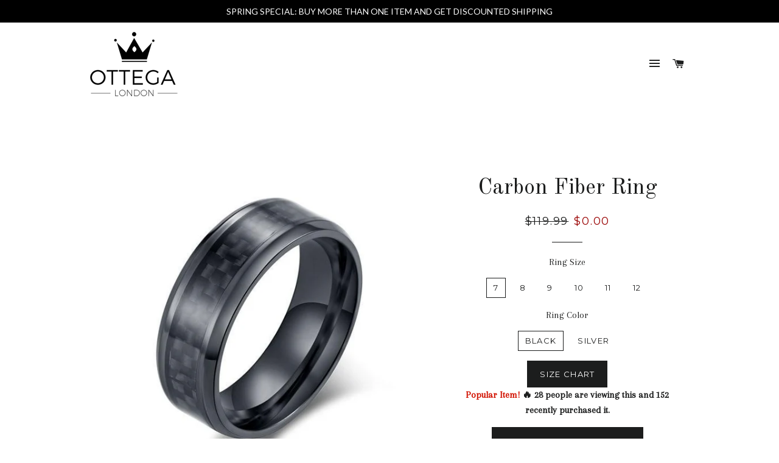

--- FILE ---
content_type: text/html; charset=utf-8
request_url: https://ottega.com/products/carbon-fiber-ring
body_size: 36991
content:
<!doctype html>
<!--[if lt IE 7]><html class="no-js lt-ie9 lt-ie8 lt-ie7" lang="en"> <![endif]-->
<!--[if IE 7]><html class="no-js lt-ie9 lt-ie8" lang="en"> <![endif]-->
<!--[if IE 8]><html class="no-js lt-ie9" lang="en"> <![endif]-->
<!--[if IE 9 ]><html class="ie9 no-js"> <![endif]-->
<!--[if (gt IE 9)|!(IE)]><!--> <html class="no-js"> <!--<![endif]-->
<head><!-- hnk portfolio proof -->
 
  
  <script async src="https://cdn.enlistly.com/track/www.ottega.com.enlistly.js"></script> 
   
  
  <!-- Magnific Popup core CSS file -->
<link rel="stylesheet" href="https://cdn.shopify.com/s/files/1/1609/2039/files/magnific-popup.css?1882580237966081063">
  


<script>
  (function() {
    var ta = document.createElement('script'); ta.type = 'text/javascript'; ta.async = true;
    ta.src = 'https://analytics.tiktok.com/i18n/pixel/sdk.js?sdkid=BSLHQ8OQH7P7CAP6MNK0';
    var s = document.getElementsByTagName('script')[0];
    s.parentNode.insertBefore(ta, s);
  })();
</script>
  

<script>
!function (w, d, t) {
  w.TiktokAnalyticsObject=t;var ttq=w[t]=w[t]||[];ttq.methods=["page","track","identify","instances","debug","on","off","once","ready","alias","group","enableCookie","disableCookie"],ttq.setAndDefer=function(t,e){t[e]=function(){t.push([e].concat(Array.prototype.slice.call(arguments,0)))}};for(var i=0;i<ttq.methods.length;i++)ttq.setAndDefer(ttq,ttq.methods[i]);ttq.instance=function(t){for(var e=ttq._i[t]||[],n=0;n<ttq.methods.length;n++)ttq.setAndDefer(e,ttq.methods[n]);return e},ttq.load=function(e,n){var i="https://analytics.tiktok.com/i18n/pixel/events.js";ttq._i=ttq._i||{},ttq._i[e]=[],ttq._i[e]._u=i,ttq._t=ttq._t||{},ttq._t[e]=+new Date,ttq._o=ttq._o||{},ttq._o[e]=n||{};var o=document.createElement("script");o.type="text/javascript",o.async=!0,o.src=i+"?sdkid="+e+"&lib="+t;var a=document.getElementsByTagName("script")[0];a.parentNode.insertBefore(o,a)};


  ttq.load('BSLHQ8OQH7P7CAP6MNK0');
  ttq.page();
}(window, document, 'ttq');
</script>

  

  <!-- Facebook Pixel Code -->
<script>
!function(f,b,e,v,n,t,s){if(f.fbq)return;n=f.fbq=function(){n.callMethod?
n.callMethod.apply(n,arguments):n.queue.push(arguments)};if(!f._fbq)f._fbq=n;
n.push=n;n.loaded=!0;n.version='2.0';n.queue=[];t=b.createElement(e);t.async=!0;
t.src=v;s=b.getElementsByTagName(e)[0];s.parentNode.insertBefore(t,s)}(window,
document,'script','https://connect.facebook.net/en_US/fbevents.js');
fbq('init', '1790236031290600'); // Insert your pixel ID here.
fbq('track', 'PageView');
</script>
<noscript><img height="1" width="1" style="display:none"
src="https://www.facebook.com/tr?id=1790236031290600&ev=PageView&noscript=1"
/></noscript>
<!-- DO NOT MODIFY -->
<!-- End Facebook Pixel Code -->
  
<!-- Global site tag (gtag.js) - Google Analytics -->
<script async src="https://www.googletagmanager.com/gtag/js?id=UA-149847536-1"></script>
<script>
  window.dataLayer = window.dataLayer || [];
  function gtag(){dataLayer.push(arguments);}
  gtag('js', new Date());

  gtag('config', 'UA-149847536-1');
</script>
  
<!-- Facebook Pixel Code BM2 CJ -->
<script>
  !function(f,b,e,v,n,t,s)
  {if(f.fbq)return;n=f.fbq=function(){n.callMethod?
  n.callMethod.apply(n,arguments):n.queue.push(arguments)};
  if(!f._fbq)f._fbq=n;n.push=n;n.loaded=!0;n.version='2.0';
  n.queue=[];t=b.createElement(e);t.async=!0;
  t.src=v;s=b.getElementsByTagName(e)[0];
  s.parentNode.insertBefore(t,s)}(window, document,'script',
  'https://connect.facebook.net/en_US/fbevents.js');
  fbq('init', '1233505856798826');
  fbq('track', 'PageView');
</script>
<noscript><img height="1" width="1" style="display:none"
  src="https://www.facebook.com/tr?id=1233505856798826&ev=PageView&noscript=1"
/></noscript>
<!-- End Facebook Pixel Code -->
  
  
<!-- Snapchat Pixel Code -->
<!-- Snap Pixel Code -->
<script type='text/javascript'>
(function(e,t,n){if(e.snaptr)return;var a=e.snaptr=function()
{a.handleRequest?a.handleRequest.apply(a,arguments):a.queue.push(arguments)};
a.queue=[];var s='script';r=t.createElement(s);r.async=!0;
r.src=n;var u=t.getElementsByTagName(s)[0];
u.parentNode.insertBefore(r,u);})(window,document,
'https://sc-static.net/scevent.min.js');

snaptr('init', 'ee1456e4-2ae1-44dd-a89b-af65e946af12', {
'user_email': '__INSERT_USER_EMAIL__'
});

snaptr('track', 'PAGE_VIEW');

</script>
<!-- End Snap Pixel Code -->
  
  
  <!-- Snap Pixel Code -->
<script type='text/javascript'>
(function(e,t,n){if(e.snaptr)return;var a=e.snaptr=function()
{a.handleRequest?a.handleRequest.apply(a,arguments):a.queue.push(arguments)};
a.queue=[];var s='script';r=t.createElement(s);r.async=!0;
r.src=n;var u=t.getElementsByTagName(s)[0];
u.parentNode.insertBefore(r,u);})(window,document,
'https://sc-static.net/scevent.min.js');

snaptr('init', '61ac3baa-2d47-42f1-827c-853c580b01b1', {
'user_email': '__INSERT_USER_EMAIL__'
});

snaptr('track', 'PAGE_VIEW');

</script>
<!-- End Snap Pixel Code -->
  
  
  


  <!-- Basic page needs ================================================== -->
  <meta charset="utf-8">
  <meta http-equiv="X-UA-Compatible" content="IE=edge,chrome=1">

  
    <link rel="shortcut icon" href="//ottega.com/cdn/shop/files/ottega-favicon_e79e5f07-0ce1-4ca5-bede-1cf93a3cda6a_32x32.png?v=1613154806" type="image/png" />
  

  <!-- Title and description ================================================== -->
  <title>
  Carbon Fiber Ring &ndash; Ottega
  </title>

  
  <meta name="description" content="To celebrate the launch of our brand new Carbon Fiber Men&#39;s Rings we are giving away the first 1000 orders for FREE (RRP $119.99). Item Type: RingGender: MensMetal Type: Stainless Steel / Carbon Fiber InlaySurface Width: 8mmShape/Pattern: RoundEnvironmental Standard: Lead, Nickel, Cadmium FreeColor: Black / SilverWeigh">
  

  <!-- Helpers ================================================== -->
  <!-- /snippets/social-meta-tags.liquid -->


  <meta property="og:type" content="product">
  <meta property="og:title" content="Carbon Fiber Ring">
  <meta property="og:url" content="http://ottega.us.com/products/carbon-fiber-ring">
  <meta property="og:description" content="
To celebrate the launch of our brand new Carbon Fiber Men&#39;s Rings we are giving away the first 1000 orders for FREE (RRP $119.99).
Item Type: RingGender: MensMetal Type: Stainless Steel / Carbon Fiber InlaySurface Width: 8mmShape/Pattern: RoundEnvironmental Standard: Lead, Nickel, Cadmium FreeColor: Black / SilverWeight: 7.2g

**This is available on a first come first served basis. If you&#39;re still seeing this offer we still have some stock remaining**

">
  
    <meta property="og:image" content="http://ottega.com/cdn/shop/products/carbon-fiber-ring-31102207885493_grande.jpg?v=1627988001">
    <meta property="og:image:secure_url" content="https://ottega.com/cdn/shop/products/carbon-fiber-ring-31102207885493_grande.jpg?v=1627988001">
  
    <meta property="og:image" content="http://ottega.com/cdn/shop/products/carbon-fiber-ring-31034631979189_grande.jpg?v=1627988001">
    <meta property="og:image:secure_url" content="https://ottega.com/cdn/shop/products/carbon-fiber-ring-31034631979189_grande.jpg?v=1627988001">
  
    <meta property="og:image" content="http://ottega.com/cdn/shop/products/carbon-fiber-ring-31117274710197_grande.jpg?v=1627988001">
    <meta property="og:image:secure_url" content="https://ottega.com/cdn/shop/products/carbon-fiber-ring-31117274710197_grande.jpg?v=1627988001">
  
  <meta property="og:price:amount" content="0.00">
  <meta property="og:price:currency" content="USD">

<meta property="og:site_name" content="Ottega">



  <meta name="twitter:card" content="summary">


  <meta name="twitter:site" content="@ottegalondon">


  <meta name="twitter:title" content="Carbon Fiber Ring">
  <meta name="twitter:description" content="
To celebrate the launch of our brand new Carbon Fiber Men&#39;s Rings we are giving away the first 1000 orders for FREE (RRP $119.99).
Item Type: RingGender: MensMetal Type: Stainless Steel / Carbon Fibe">


  <link rel="canonical" href="http://ottega.us.com/products/carbon-fiber-ring">
  <meta name="viewport" content="width=device-width,initial-scale=1,shrink-to-fit=no">
  <meta name="theme-color" content="#1c1d1d">

  <link rel="alternate" hreflang="en-GB" href="http://www.ottega.co.uk/products/carbon-fiber-ring" />
  <link rel="alternate" hreflang="en" href="http://www.ottega.com/products/carbon-fiber-ring" />

  
  <!-- CSS ================================================== -->
  <link href="//ottega.com/cdn/shop/t/2/assets/timber.scss.css?v=143227217347115423331674756098" rel="stylesheet" type="text/css" media="all" />
  <link href="//ottega.com/cdn/shop/t/2/assets/theme.scss.css?v=99801628044610554871674756098" rel="stylesheet" type="text/css" media="all" />
  
  
  
  <link href="//fonts.googleapis.com/css?family=Arapey:400" rel="stylesheet" type="text/css" media="all" />


  
    
    
    <link href="//fonts.googleapis.com/css?family=Old+Standard+TT:400" rel="stylesheet" type="text/css" media="all" />
  


  
    
    
    <link href="//fonts.googleapis.com/css?family=Montserrat:400" rel="stylesheet" type="text/css" media="all" />
  


  
    <link rel="alternate" hreflang="en-GB" href="www.ottega.co.uk" />
  <link rel="alternate" hreflang="en" href="www.ottega.com" />

  <!-- Sections ================================================== -->
  <script>
    window.theme = window.theme || {};
    theme.strings = {
      zoomClose: "Close (Esc)",
      zoomPrev: "Previous (Left arrow key)",
      zoomNext: "Next (Right arrow key)",
      moneyFormat: "\u003cspan class=money\u003e${{amount}}\u003c\/span\u003e"
    };
    theme.settings = {
      cartType: "drawer",
      gridType: "collage"
    };
  </script>

  <!--[if (gt IE 9)|!(IE)]><!--><script src="//ottega.com/cdn/shop/t/2/assets/theme.js?v=16717588861515961611539409733" defer="defer"></script><!--<![endif]-->
  <!--[if lte IE 9]><script src="//ottega.com/cdn/shop/t/2/assets/theme.js?v=16717588861515961611539409733"></script><![endif]-->

  <!-- Header hook for plugins ================================================== -->
  <script>window.performance && window.performance.mark && window.performance.mark('shopify.content_for_header.start');</script><meta name="google-site-verification" content="X1rQDJuqYHl3odqoaZy2KFCLJbO_Xybi1a-CvmTov2A">
<meta name="google-site-verification" content="9G8urwMdAq_Y2IagltK3SNysPyd3Y4I4nkB8NaV0pw4">
<meta name="google-site-verification" content="IW7D7itO3lr7KNQ-28hgqUcUSDoPpJfJR1IBxaixyZ0">
<meta name="google-site-verification" content="b4jaR4dksXCHWBBVs1Bi2iYNBQW5yHdFnXkiVGZUPto">
<meta name="google-site-verification" content="3OR4hh8sSsTAh0z2Yhwy_lTPunbJ_4riZI6gAdWNeRc">
<meta id="shopify-digital-wallet" name="shopify-digital-wallet" content="/16092039/digital_wallets/dialog">
<link rel="alternate" type="application/json+oembed" href="http://ottega.us.com/products/carbon-fiber-ring.oembed">
<script async="async" src="/checkouts/internal/preloads.js?locale=en-US"></script>
<script id="shopify-features" type="application/json">{"accessToken":"ba67f843d7850759d33a7c19370a01a1","betas":["rich-media-storefront-analytics"],"domain":"ottega.com","predictiveSearch":true,"shopId":16092039,"locale":"en"}</script>
<script>var Shopify = Shopify || {};
Shopify.shop = "ottega.myshopify.com";
Shopify.locale = "en";
Shopify.currency = {"active":"USD","rate":"1.0"};
Shopify.country = "US";
Shopify.theme = {"name":"brooklyn","id":154601106,"schema_name":"Brooklyn","schema_version":"1.0.0","theme_store_id":730,"role":"main"};
Shopify.theme.handle = "null";
Shopify.theme.style = {"id":null,"handle":null};
Shopify.cdnHost = "ottega.com/cdn";
Shopify.routes = Shopify.routes || {};
Shopify.routes.root = "/";</script>
<script type="module">!function(o){(o.Shopify=o.Shopify||{}).modules=!0}(window);</script>
<script>!function(o){function n(){var o=[];function n(){o.push(Array.prototype.slice.apply(arguments))}return n.q=o,n}var t=o.Shopify=o.Shopify||{};t.loadFeatures=n(),t.autoloadFeatures=n()}(window);</script>
<script id="shop-js-analytics" type="application/json">{"pageType":"product"}</script>
<script defer="defer" async type="module" src="//ottega.com/cdn/shopifycloud/shop-js/modules/v2/client.init-shop-cart-sync_BT-GjEfc.en.esm.js"></script>
<script defer="defer" async type="module" src="//ottega.com/cdn/shopifycloud/shop-js/modules/v2/chunk.common_D58fp_Oc.esm.js"></script>
<script defer="defer" async type="module" src="//ottega.com/cdn/shopifycloud/shop-js/modules/v2/chunk.modal_xMitdFEc.esm.js"></script>
<script type="module">
  await import("//ottega.com/cdn/shopifycloud/shop-js/modules/v2/client.init-shop-cart-sync_BT-GjEfc.en.esm.js");
await import("//ottega.com/cdn/shopifycloud/shop-js/modules/v2/chunk.common_D58fp_Oc.esm.js");
await import("//ottega.com/cdn/shopifycloud/shop-js/modules/v2/chunk.modal_xMitdFEc.esm.js");

  window.Shopify.SignInWithShop?.initShopCartSync?.({"fedCMEnabled":true,"windoidEnabled":true});

</script>
<script>(function() {
  var isLoaded = false;
  function asyncLoad() {
    if (isLoaded) return;
    isLoaded = true;
    var urls = ["\/\/code.tidio.co\/h6agxhm9tow1jm1pdeg2wltcqe2fwcfl.js?shop=ottega.myshopify.com","https:\/\/cdn.hextom.com\/js\/quickannouncementbar.js?shop=ottega.myshopify.com"];
    for (var i = 0; i < urls.length; i++) {
      var s = document.createElement('script');
      s.type = 'text/javascript';
      s.async = true;
      s.src = urls[i];
      var x = document.getElementsByTagName('script')[0];
      x.parentNode.insertBefore(s, x);
    }
  };
  if(window.attachEvent) {
    window.attachEvent('onload', asyncLoad);
  } else {
    window.addEventListener('load', asyncLoad, false);
  }
})();</script>
<script id="__st">var __st={"a":16092039,"offset":-18000,"reqid":"31f7d167-4ccf-499d-986f-b9f3aac2874c-1769425538","pageurl":"ottega.com\/products\/carbon-fiber-ring","u":"7c251c91f195","p":"product","rtyp":"product","rid":2492515123260};</script>
<script>window.ShopifyPaypalV4VisibilityTracking = true;</script>
<script id="captcha-bootstrap">!function(){'use strict';const t='contact',e='account',n='new_comment',o=[[t,t],['blogs',n],['comments',n],[t,'customer']],c=[[e,'customer_login'],[e,'guest_login'],[e,'recover_customer_password'],[e,'create_customer']],r=t=>t.map((([t,e])=>`form[action*='/${t}']:not([data-nocaptcha='true']) input[name='form_type'][value='${e}']`)).join(','),a=t=>()=>t?[...document.querySelectorAll(t)].map((t=>t.form)):[];function s(){const t=[...o],e=r(t);return a(e)}const i='password',u='form_key',d=['recaptcha-v3-token','g-recaptcha-response','h-captcha-response',i],f=()=>{try{return window.sessionStorage}catch{return}},m='__shopify_v',_=t=>t.elements[u];function p(t,e,n=!1){try{const o=window.sessionStorage,c=JSON.parse(o.getItem(e)),{data:r}=function(t){const{data:e,action:n}=t;return t[m]||n?{data:e,action:n}:{data:t,action:n}}(c);for(const[e,n]of Object.entries(r))t.elements[e]&&(t.elements[e].value=n);n&&o.removeItem(e)}catch(o){console.error('form repopulation failed',{error:o})}}const l='form_type',E='cptcha';function T(t){t.dataset[E]=!0}const w=window,h=w.document,L='Shopify',v='ce_forms',y='captcha';let A=!1;((t,e)=>{const n=(g='f06e6c50-85a8-45c8-87d0-21a2b65856fe',I='https://cdn.shopify.com/shopifycloud/storefront-forms-hcaptcha/ce_storefront_forms_captcha_hcaptcha.v1.5.2.iife.js',D={infoText:'Protected by hCaptcha',privacyText:'Privacy',termsText:'Terms'},(t,e,n)=>{const o=w[L][v],c=o.bindForm;if(c)return c(t,g,e,D).then(n);var r;o.q.push([[t,g,e,D],n]),r=I,A||(h.body.append(Object.assign(h.createElement('script'),{id:'captcha-provider',async:!0,src:r})),A=!0)});var g,I,D;w[L]=w[L]||{},w[L][v]=w[L][v]||{},w[L][v].q=[],w[L][y]=w[L][y]||{},w[L][y].protect=function(t,e){n(t,void 0,e),T(t)},Object.freeze(w[L][y]),function(t,e,n,w,h,L){const[v,y,A,g]=function(t,e,n){const i=e?o:[],u=t?c:[],d=[...i,...u],f=r(d),m=r(i),_=r(d.filter((([t,e])=>n.includes(e))));return[a(f),a(m),a(_),s()]}(w,h,L),I=t=>{const e=t.target;return e instanceof HTMLFormElement?e:e&&e.form},D=t=>v().includes(t);t.addEventListener('submit',(t=>{const e=I(t);if(!e)return;const n=D(e)&&!e.dataset.hcaptchaBound&&!e.dataset.recaptchaBound,o=_(e),c=g().includes(e)&&(!o||!o.value);(n||c)&&t.preventDefault(),c&&!n&&(function(t){try{if(!f())return;!function(t){const e=f();if(!e)return;const n=_(t);if(!n)return;const o=n.value;o&&e.removeItem(o)}(t);const e=Array.from(Array(32),(()=>Math.random().toString(36)[2])).join('');!function(t,e){_(t)||t.append(Object.assign(document.createElement('input'),{type:'hidden',name:u})),t.elements[u].value=e}(t,e),function(t,e){const n=f();if(!n)return;const o=[...t.querySelectorAll(`input[type='${i}']`)].map((({name:t})=>t)),c=[...d,...o],r={};for(const[a,s]of new FormData(t).entries())c.includes(a)||(r[a]=s);n.setItem(e,JSON.stringify({[m]:1,action:t.action,data:r}))}(t,e)}catch(e){console.error('failed to persist form',e)}}(e),e.submit())}));const S=(t,e)=>{t&&!t.dataset[E]&&(n(t,e.some((e=>e===t))),T(t))};for(const o of['focusin','change'])t.addEventListener(o,(t=>{const e=I(t);D(e)&&S(e,y())}));const B=e.get('form_key'),M=e.get(l),P=B&&M;t.addEventListener('DOMContentLoaded',(()=>{const t=y();if(P)for(const e of t)e.elements[l].value===M&&p(e,B);[...new Set([...A(),...v().filter((t=>'true'===t.dataset.shopifyCaptcha))])].forEach((e=>S(e,t)))}))}(h,new URLSearchParams(w.location.search),n,t,e,['guest_login'])})(!0,!0)}();</script>
<script integrity="sha256-4kQ18oKyAcykRKYeNunJcIwy7WH5gtpwJnB7kiuLZ1E=" data-source-attribution="shopify.loadfeatures" defer="defer" src="//ottega.com/cdn/shopifycloud/storefront/assets/storefront/load_feature-a0a9edcb.js" crossorigin="anonymous"></script>
<script data-source-attribution="shopify.dynamic_checkout.dynamic.init">var Shopify=Shopify||{};Shopify.PaymentButton=Shopify.PaymentButton||{isStorefrontPortableWallets:!0,init:function(){window.Shopify.PaymentButton.init=function(){};var t=document.createElement("script");t.src="https://ottega.com/cdn/shopifycloud/portable-wallets/latest/portable-wallets.en.js",t.type="module",document.head.appendChild(t)}};
</script>
<script data-source-attribution="shopify.dynamic_checkout.buyer_consent">
  function portableWalletsHideBuyerConsent(e){var t=document.getElementById("shopify-buyer-consent"),n=document.getElementById("shopify-subscription-policy-button");t&&n&&(t.classList.add("hidden"),t.setAttribute("aria-hidden","true"),n.removeEventListener("click",e))}function portableWalletsShowBuyerConsent(e){var t=document.getElementById("shopify-buyer-consent"),n=document.getElementById("shopify-subscription-policy-button");t&&n&&(t.classList.remove("hidden"),t.removeAttribute("aria-hidden"),n.addEventListener("click",e))}window.Shopify?.PaymentButton&&(window.Shopify.PaymentButton.hideBuyerConsent=portableWalletsHideBuyerConsent,window.Shopify.PaymentButton.showBuyerConsent=portableWalletsShowBuyerConsent);
</script>
<script data-source-attribution="shopify.dynamic_checkout.cart.bootstrap">document.addEventListener("DOMContentLoaded",(function(){function t(){return document.querySelector("shopify-accelerated-checkout-cart, shopify-accelerated-checkout")}if(t())Shopify.PaymentButton.init();else{new MutationObserver((function(e,n){t()&&(Shopify.PaymentButton.init(),n.disconnect())})).observe(document.body,{childList:!0,subtree:!0})}}));
</script>

<script>window.performance && window.performance.mark && window.performance.mark('shopify.content_for_header.end');</script>

        
         <script>var BOLD = BOLD || {};
    BOLD.products = BOLD.products || {};
    BOLD.variant_lookup = BOLD.variant_lookup || {};BOLD.variant_lookup[22390303096892] ="carbon-fiber-ring";BOLD.variant_lookup[22390303293500] ="carbon-fiber-ring";BOLD.variant_lookup[22390303129660] ="carbon-fiber-ring";BOLD.variant_lookup[22390303326268] ="carbon-fiber-ring";BOLD.variant_lookup[22390303162428] ="carbon-fiber-ring";BOLD.variant_lookup[22390303359036] ="carbon-fiber-ring";BOLD.variant_lookup[22390302998588] ="carbon-fiber-ring";BOLD.variant_lookup[22390303195196] ="carbon-fiber-ring";BOLD.variant_lookup[22390303031356] ="carbon-fiber-ring";BOLD.variant_lookup[22390303227964] ="carbon-fiber-ring";BOLD.variant_lookup[22390303064124] ="carbon-fiber-ring";BOLD.variant_lookup[22390303260732] ="carbon-fiber-ring";BOLD.products["carbon-fiber-ring"] ={"id":2492515123260,"title":"Carbon Fiber Ring","handle":"carbon-fiber-ring","description":"\u003cdiv\u003e\n\u003cp\u003e\u003cstrong\u003eTo celebrate the launch of our brand new Carbon Fiber Men's Rings we are giving away the first 1000 orders for FREE (RRP $119.99).\u003c\/strong\u003e\u003c\/p\u003e\n\u003cp\u003e\u003cspan\u003e\u003cstrong\u003eItem Type:\u003c\/strong\u003e Ring\u003c\/span\u003e\u003cbr\u003e\u003cspan\u003e\u003cstrong\u003eGender:\u003c\/strong\u003e Mens\u003c\/span\u003e\u003cbr\u003e\u003cspan\u003e\u003cstrong\u003eMetal Type:\u003c\/strong\u003e Stainless Steel \/ Carbon Fiber Inlay\u003c\/span\u003e\u003cspan\u003e\u003c\/span\u003e\u003cbr\u003e\u003cspan\u003e\u003cstrong\u003eSurface Width:\u003c\/strong\u003e 8mm\u003c\/span\u003e\u003cspan\u003e\u003c\/span\u003e\u003cbr\u003e\u003cspan\u003e\u003cstrong\u003eShape\/Pattern:\u003c\/strong\u003e Round\u003c\/span\u003e\u003cspan\u003e\u003c\/span\u003e\u003cbr\u003e\u003cspan\u003e\u003cstrong\u003eEnvironmental Standard:\u003c\/strong\u003e Lead, Nickel, Cadmium Free\u003c\/span\u003e\u003cspan\u003e\u003c\/span\u003e\u003cbr\u003e\u003cspan\u003e\u003cstrong\u003eColor:\u003c\/strong\u003e Black \/ Silver\u003c\/span\u003e\u003cbr\u003e\u003cspan\u003e\u003cstrong\u003eWeight:\u003c\/strong\u003e 7.2g\u003c\/span\u003e\u003c\/p\u003e\n\u003cdiv id=\"gq\"\u003e\u003cimg src=\"\/\/cdn.shopify.com\/s\/files\/1\/1737\/5483\/files\/as-seen-circle.png?v=1553712052\" alt=\"\" width=\"109\" height=\"109\"\u003e\u003c\/div\u003e\n\u003cp\u003e\u003cspan\u003e\u003cstrong\u003e**This is available on a first come first served basis. If you're still seeing this offer we still have some stock remaining**\u003c\/strong\u003e\u003c\/span\u003e\u003c\/p\u003e\n\u003cp\u003e\u003cspan\u003e\u003ca href=\"https:\/\/www.ottega.com\/pages\/customer-satisfaction\"\u003e\u003cimg src=\"https:\/\/cdn.shopify.com\/s\/files\/1\/1621\/0723\/files\/Gaurantee-image.jpg?v=1481798986\" alt=\"\" style=\"display: block; margin-left: auto; margin-right: auto;\"\u003e\u003c\/a\u003e\u003c\/span\u003e\u003c\/p\u003e\n\u003c\/div\u003e","published_at":"2019-04-01T13:35:21","created_at":"2019-04-01T13:35:25","vendor":"Ottega London","type":"","tags":[],"price":0,"price_min":0,"price_max":0,"price_varies":false,"compare_at_price":11999,"compare_at_price_min":11999,"compare_at_price_max":11999,"compare_at_price_varies":false,"all_variant_ids":[22390303096892,22390303293500,22390303129660,22390303326268,22390303162428,22390303359036,22390302998588,22390303195196,22390303031356,22390303227964,22390303064124,22390303260732],"variants":[{"id":22390303096892,"product_id":2492515123260,"product_handle":"carbon-fiber-ring","title":"7 \/ Black","option1":"7","option2":"Black","option3":null,"sku":"24925866-7-black","requires_shipping":true,"taxable":false,"featured_image":{"created_at":"T","id":31135135137973,"position":1,"product_id":2492515123260,"src":"\/\/ottega.com\/cdn\/shop\/products\/carbon-fiber-ring-31117274710197.jpg?v=1627988001","updated_at":"T"},"image_id":31135135137973,"available":true,"name":"Carbon Fiber Ring - 7 \/ Black","options":["7","Black"],"price":0,"weight":500,"compare_at_price":11999,"inventory_quantity":49928,"inventory_management":"shopify","inventory_policy":"deny","inventory_in_cart":0,"inventory_remaining":49928,"incoming":false,"next_incoming_date":null,"taxable":false,"barcode":null},{"id":22390303293500,"product_id":2492515123260,"product_handle":"carbon-fiber-ring","title":"7 \/ Silver","option1":"7","option2":"Silver","option3":null,"sku":"24925866-7-silver","requires_shipping":true,"taxable":false,"featured_image":{"created_at":"T","id":31135134810293,"position":2,"product_id":2492515123260,"src":"\/\/ottega.com\/cdn\/shop\/products\/carbon-fiber-ring-31034631979189.jpg?v=1627988001","updated_at":"T"},"image_id":31135134810293,"available":true,"name":"Carbon Fiber Ring - 7 \/ Silver","options":["7","Silver"],"price":0,"weight":500,"compare_at_price":11999,"inventory_quantity":49968,"inventory_management":"shopify","inventory_policy":"deny","inventory_in_cart":0,"inventory_remaining":49968,"incoming":false,"next_incoming_date":null,"taxable":false,"barcode":null},{"id":22390303129660,"product_id":2492515123260,"product_handle":"carbon-fiber-ring","title":"8 \/ Black","option1":"8","option2":"Black","option3":null,"sku":"24925866-8-black","requires_shipping":true,"taxable":false,"featured_image":{"created_at":"T","id":31135135137973,"position":1,"product_id":2492515123260,"src":"\/\/ottega.com\/cdn\/shop\/products\/carbon-fiber-ring-31117274710197.jpg?v=1627988001","updated_at":"T"},"image_id":31135135137973,"available":true,"name":"Carbon Fiber Ring - 8 \/ Black","options":["8","Black"],"price":0,"weight":500,"compare_at_price":11999,"inventory_quantity":49939,"inventory_management":"shopify","inventory_policy":"deny","inventory_in_cart":0,"inventory_remaining":49939,"incoming":false,"next_incoming_date":null,"taxable":false,"barcode":null},{"id":22390303326268,"product_id":2492515123260,"product_handle":"carbon-fiber-ring","title":"8 \/ Silver","option1":"8","option2":"Silver","option3":null,"sku":"24925866-8-silver","requires_shipping":true,"taxable":false,"featured_image":{"created_at":"T","id":31135134810293,"position":2,"product_id":2492515123260,"src":"\/\/ottega.com\/cdn\/shop\/products\/carbon-fiber-ring-31034631979189.jpg?v=1627988001","updated_at":"T"},"image_id":31135134810293,"available":true,"name":"Carbon Fiber Ring - 8 \/ Silver","options":["8","Silver"],"price":0,"weight":500,"compare_at_price":11999,"inventory_quantity":49963,"inventory_management":"shopify","inventory_policy":"deny","inventory_in_cart":0,"inventory_remaining":49963,"incoming":false,"next_incoming_date":null,"taxable":false,"barcode":null},{"id":22390303162428,"product_id":2492515123260,"product_handle":"carbon-fiber-ring","title":"9 \/ Black","option1":"9","option2":"Black","option3":null,"sku":"24925866-9-black","requires_shipping":true,"taxable":false,"featured_image":{"created_at":"T","id":31135135137973,"position":1,"product_id":2492515123260,"src":"\/\/ottega.com\/cdn\/shop\/products\/carbon-fiber-ring-31117274710197.jpg?v=1627988001","updated_at":"T"},"image_id":31135135137973,"available":true,"name":"Carbon Fiber Ring - 9 \/ Black","options":["9","Black"],"price":0,"weight":500,"compare_at_price":11999,"inventory_quantity":49935,"inventory_management":"shopify","inventory_policy":"deny","inventory_in_cart":0,"inventory_remaining":49935,"incoming":false,"next_incoming_date":null,"taxable":false,"barcode":null},{"id":22390303359036,"product_id":2492515123260,"product_handle":"carbon-fiber-ring","title":"9 \/ Silver","option1":"9","option2":"Silver","option3":null,"sku":"24925866-9-silver","requires_shipping":true,"taxable":false,"featured_image":{"created_at":"T","id":31135134810293,"position":2,"product_id":2492515123260,"src":"\/\/ottega.com\/cdn\/shop\/products\/carbon-fiber-ring-31034631979189.jpg?v=1627988001","updated_at":"T"},"image_id":31135134810293,"available":true,"name":"Carbon Fiber Ring - 9 \/ Silver","options":["9","Silver"],"price":0,"weight":500,"compare_at_price":11999,"inventory_quantity":49957,"inventory_management":"shopify","inventory_policy":"deny","inventory_in_cart":0,"inventory_remaining":49957,"incoming":false,"next_incoming_date":null,"taxable":false,"barcode":null},{"id":22390302998588,"product_id":2492515123260,"product_handle":"carbon-fiber-ring","title":"10 \/ Black","option1":"10","option2":"Black","option3":null,"sku":"24925866-10-black","requires_shipping":true,"taxable":false,"featured_image":{"created_at":"T","id":31135135137973,"position":1,"product_id":2492515123260,"src":"\/\/ottega.com\/cdn\/shop\/products\/carbon-fiber-ring-31117274710197.jpg?v=1627988001","updated_at":"T"},"image_id":31135135137973,"available":true,"name":"Carbon Fiber Ring - 10 \/ Black","options":["10","Black"],"price":0,"weight":500,"compare_at_price":11999,"inventory_quantity":49922,"inventory_management":"shopify","inventory_policy":"deny","inventory_in_cart":0,"inventory_remaining":49922,"incoming":false,"next_incoming_date":null,"taxable":false,"barcode":null},{"id":22390303195196,"product_id":2492515123260,"product_handle":"carbon-fiber-ring","title":"10 \/ Silver","option1":"10","option2":"Silver","option3":null,"sku":"24925866-10-silver","requires_shipping":true,"taxable":false,"featured_image":{"created_at":"T","id":31135134810293,"position":2,"product_id":2492515123260,"src":"\/\/ottega.com\/cdn\/shop\/products\/carbon-fiber-ring-31034631979189.jpg?v=1627988001","updated_at":"T"},"image_id":31135134810293,"available":true,"name":"Carbon Fiber Ring - 10 \/ Silver","options":["10","Silver"],"price":0,"weight":500,"compare_at_price":11999,"inventory_quantity":49942,"inventory_management":"shopify","inventory_policy":"deny","inventory_in_cart":0,"inventory_remaining":49942,"incoming":false,"next_incoming_date":null,"taxable":false,"barcode":null},{"id":22390303031356,"product_id":2492515123260,"product_handle":"carbon-fiber-ring","title":"11 \/ Black","option1":"11","option2":"Black","option3":null,"sku":"24925866-11-black","requires_shipping":true,"taxable":false,"featured_image":{"created_at":"T","id":31135135137973,"position":1,"product_id":2492515123260,"src":"\/\/ottega.com\/cdn\/shop\/products\/carbon-fiber-ring-31117274710197.jpg?v=1627988001","updated_at":"T"},"image_id":31135135137973,"available":true,"name":"Carbon Fiber Ring - 11 \/ Black","options":["11","Black"],"price":0,"weight":500,"compare_at_price":11999,"inventory_quantity":49933,"inventory_management":"shopify","inventory_policy":"deny","inventory_in_cart":0,"inventory_remaining":49933,"incoming":false,"next_incoming_date":null,"taxable":false,"barcode":null},{"id":22390303227964,"product_id":2492515123260,"product_handle":"carbon-fiber-ring","title":"11 \/ Silver","option1":"11","option2":"Silver","option3":null,"sku":"24925866-11-silver","requires_shipping":true,"taxable":false,"featured_image":{"created_at":"T","id":31135134810293,"position":2,"product_id":2492515123260,"src":"\/\/ottega.com\/cdn\/shop\/products\/carbon-fiber-ring-31034631979189.jpg?v=1627988001","updated_at":"T"},"image_id":31135134810293,"available":true,"name":"Carbon Fiber Ring - 11 \/ Silver","options":["11","Silver"],"price":0,"weight":500,"compare_at_price":11999,"inventory_quantity":49957,"inventory_management":"shopify","inventory_policy":"deny","inventory_in_cart":0,"inventory_remaining":49957,"incoming":false,"next_incoming_date":null,"taxable":false,"barcode":null},{"id":22390303064124,"product_id":2492515123260,"product_handle":"carbon-fiber-ring","title":"12 \/ Black","option1":"12","option2":"Black","option3":null,"sku":"24925866-12-black","requires_shipping":true,"taxable":false,"featured_image":{"created_at":"T","id":31135135137973,"position":1,"product_id":2492515123260,"src":"\/\/ottega.com\/cdn\/shop\/products\/carbon-fiber-ring-31117274710197.jpg?v=1627988001","updated_at":"T"},"image_id":31135135137973,"available":true,"name":"Carbon Fiber Ring - 12 \/ Black","options":["12","Black"],"price":0,"weight":500,"compare_at_price":11999,"inventory_quantity":49948,"inventory_management":"shopify","inventory_policy":"deny","inventory_in_cart":0,"inventory_remaining":49948,"incoming":false,"next_incoming_date":null,"taxable":false,"barcode":null},{"id":22390303260732,"product_id":2492515123260,"product_handle":"carbon-fiber-ring","title":"12 \/ Silver","option1":"12","option2":"Silver","option3":null,"sku":"24925866-12-silver","requires_shipping":true,"taxable":false,"featured_image":{"created_at":"T","id":31135134810293,"position":2,"product_id":2492515123260,"src":"\/\/ottega.com\/cdn\/shop\/products\/carbon-fiber-ring-31034631979189.jpg?v=1627988001","updated_at":"T"},"image_id":31135134810293,"available":true,"name":"Carbon Fiber Ring - 12 \/ Silver","options":["12","Silver"],"price":0,"weight":500,"compare_at_price":11999,"inventory_quantity":49954,"inventory_management":"shopify","inventory_policy":"deny","inventory_in_cart":0,"inventory_remaining":49954,"incoming":false,"next_incoming_date":null,"taxable":false,"barcode":null}],"available":true,"images":["\/\/ottega.com\/cdn\/shop\/products\/carbon-fiber-ring-31117274710197.jpg?v=1627988001","\/\/ottega.com\/cdn\/shop\/products\/carbon-fiber-ring-31034631979189.jpg?v=1627988001","\/\/ottega.com\/cdn\/shop\/products\/carbon-fiber-ring-31102207885493.jpg?v=1627988001","\/\/ottega.com\/cdn\/shop\/products\/carbon-fiber-ring-31102222139573.jpg?v=1627988001","\/\/ottega.com\/cdn\/shop\/products\/carbon-fiber-ring-31077522669749.jpg?v=1627988001","\/\/ottega.com\/cdn\/shop\/products\/carbon-fiber-ring-31034596065461.jpg?v=1627988001","\/\/ottega.com\/cdn\/shop\/products\/carbon-fiber-ring-31077255053493.jpg?v=1627988001"],"featured_image":"\/\/ottega.com\/cdn\/shop\/products\/carbon-fiber-ring-31117274710197.jpg?v=1627988001","options":["Ring Size","Ring Color"],"url":"\/products\/carbon-fiber-ring"}</script><!-- /snippets/oldIE-js.liquid -->


<!--[if lt IE 9]>
<script src="//cdnjs.cloudflare.com/ajax/libs/html5shiv/3.7.2/html5shiv.min.js" type="text/javascript"></script>
<script src="//ottega.com/cdn/shop/t/2/assets/respond.min.js?v=52248677837542619231479515934" type="text/javascript"></script>
<link href="//ottega.com/cdn/shop/t/2/assets/respond-proxy.html" id="respond-proxy" rel="respond-proxy" />
<link href="//ottega.us.com/search?q=81b16eb89b967dd98768e5ed2d98cf81" id="respond-redirect" rel="respond-redirect" />
<script src="//ottega.us.com/search?q=81b16eb89b967dd98768e5ed2d98cf81" type="text/javascript"></script>
<![endif]-->


<!--[if (lte IE 9) ]><script src="//ottega.com/cdn/shop/t/2/assets/match-media.min.js?v=159635276924582161481479515934" type="text/javascript"></script><![endif]-->


  <script src="//ajax.googleapis.com/ajax/libs/jquery/2.2.3/jquery.min.js" type="text/javascript"></script>
  <script src="//ottega.com/cdn/shop/t/2/assets/modernizr.min.js?v=21391054748206432451479515934" type="text/javascript"></script>

  
  

<script>window.mlvedaShopCurrency = "USD";
window.shopCurrency = "USD";
window.supported_currencies = "INR GBP CAD USD AUD EUR JPY";
</script>
<script src='https://cdnjs.cloudflare.com/ajax/libs/jquery-cookie/1.4.1/jquery.cookie.js'></script>


	<script>var loox_global_hash = '1609378674936';</script><style>.loox-reviews-default { max-width: 1200px; margin: 0 auto; }</style>

  <div class="snapPixels" style="display:none;">
    	<p>98d8272a-e3a3-4167-9a38-fae2968bd302</p></div>
  <meta name="shopCurrency" content="USD" />
  
	<script src="https://pixel-install.me/pull/ottega.myshopify.com/snaphook.js" defer="defer"></script>
<script>
  let scriptCode=document.createElement('script');
  let collectionsJSON=[{"id":410686674,"handle":"rings","updated_at":"2023-04-13T05:40:03-04:00","published_at":"2017-08-25T19:58:18-04:00","sort_order":"manual","template_suffix":"","published_scope":"web","title":"Rings","body_html":"","image":{"created_at":"2019-10-11T00:42:13-04:00","alt":null,"width":1000,"height":1000,"src":"\/\/ottega.com\/cdn\/shop\/collections\/9.jpg?v=1570768933"}}];
  let colMultiPixel=[];
  
  if (collectionsJSON) {
    for (let i=0; i<collectionsJSON.length; i++) {
      colMultiPixel.push(collectionsJSON[i].id);
    }
  }
  
  if (colMultiPixel.length===0 && document.location.href.includes('/collections/')
      && !document.location.href.includes('/collections/all')) {
    let nCollection='';
    if (nCollection && !isNaN(nCollection)) {
      colMultiPixel.push(parseInt(nCollection));
    }
  }
  
  scriptCode.src="//ottega.us.com/tools/multipixel/sys.js?collections="+JSON.stringify(colMultiPixel);
  document.head.appendChild(scriptCode);
</script><link href="https://monorail-edge.shopifysvc.com" rel="dns-prefetch">
<script>(function(){if ("sendBeacon" in navigator && "performance" in window) {try {var session_token_from_headers = performance.getEntriesByType('navigation')[0].serverTiming.find(x => x.name == '_s').description;} catch {var session_token_from_headers = undefined;}var session_cookie_matches = document.cookie.match(/_shopify_s=([^;]*)/);var session_token_from_cookie = session_cookie_matches && session_cookie_matches.length === 2 ? session_cookie_matches[1] : "";var session_token = session_token_from_headers || session_token_from_cookie || "";function handle_abandonment_event(e) {var entries = performance.getEntries().filter(function(entry) {return /monorail-edge.shopifysvc.com/.test(entry.name);});if (!window.abandonment_tracked && entries.length === 0) {window.abandonment_tracked = true;var currentMs = Date.now();var navigation_start = performance.timing.navigationStart;var payload = {shop_id: 16092039,url: window.location.href,navigation_start,duration: currentMs - navigation_start,session_token,page_type: "product"};window.navigator.sendBeacon("https://monorail-edge.shopifysvc.com/v1/produce", JSON.stringify({schema_id: "online_store_buyer_site_abandonment/1.1",payload: payload,metadata: {event_created_at_ms: currentMs,event_sent_at_ms: currentMs}}));}}window.addEventListener('pagehide', handle_abandonment_event);}}());</script>
<script id="web-pixels-manager-setup">(function e(e,d,r,n,o){if(void 0===o&&(o={}),!Boolean(null===(a=null===(i=window.Shopify)||void 0===i?void 0:i.analytics)||void 0===a?void 0:a.replayQueue)){var i,a;window.Shopify=window.Shopify||{};var t=window.Shopify;t.analytics=t.analytics||{};var s=t.analytics;s.replayQueue=[],s.publish=function(e,d,r){return s.replayQueue.push([e,d,r]),!0};try{self.performance.mark("wpm:start")}catch(e){}var l=function(){var e={modern:/Edge?\/(1{2}[4-9]|1[2-9]\d|[2-9]\d{2}|\d{4,})\.\d+(\.\d+|)|Firefox\/(1{2}[4-9]|1[2-9]\d|[2-9]\d{2}|\d{4,})\.\d+(\.\d+|)|Chrom(ium|e)\/(9{2}|\d{3,})\.\d+(\.\d+|)|(Maci|X1{2}).+ Version\/(15\.\d+|(1[6-9]|[2-9]\d|\d{3,})\.\d+)([,.]\d+|)( \(\w+\)|)( Mobile\/\w+|) Safari\/|Chrome.+OPR\/(9{2}|\d{3,})\.\d+\.\d+|(CPU[ +]OS|iPhone[ +]OS|CPU[ +]iPhone|CPU IPhone OS|CPU iPad OS)[ +]+(15[._]\d+|(1[6-9]|[2-9]\d|\d{3,})[._]\d+)([._]\d+|)|Android:?[ /-](13[3-9]|1[4-9]\d|[2-9]\d{2}|\d{4,})(\.\d+|)(\.\d+|)|Android.+Firefox\/(13[5-9]|1[4-9]\d|[2-9]\d{2}|\d{4,})\.\d+(\.\d+|)|Android.+Chrom(ium|e)\/(13[3-9]|1[4-9]\d|[2-9]\d{2}|\d{4,})\.\d+(\.\d+|)|SamsungBrowser\/([2-9]\d|\d{3,})\.\d+/,legacy:/Edge?\/(1[6-9]|[2-9]\d|\d{3,})\.\d+(\.\d+|)|Firefox\/(5[4-9]|[6-9]\d|\d{3,})\.\d+(\.\d+|)|Chrom(ium|e)\/(5[1-9]|[6-9]\d|\d{3,})\.\d+(\.\d+|)([\d.]+$|.*Safari\/(?![\d.]+ Edge\/[\d.]+$))|(Maci|X1{2}).+ Version\/(10\.\d+|(1[1-9]|[2-9]\d|\d{3,})\.\d+)([,.]\d+|)( \(\w+\)|)( Mobile\/\w+|) Safari\/|Chrome.+OPR\/(3[89]|[4-9]\d|\d{3,})\.\d+\.\d+|(CPU[ +]OS|iPhone[ +]OS|CPU[ +]iPhone|CPU IPhone OS|CPU iPad OS)[ +]+(10[._]\d+|(1[1-9]|[2-9]\d|\d{3,})[._]\d+)([._]\d+|)|Android:?[ /-](13[3-9]|1[4-9]\d|[2-9]\d{2}|\d{4,})(\.\d+|)(\.\d+|)|Mobile Safari.+OPR\/([89]\d|\d{3,})\.\d+\.\d+|Android.+Firefox\/(13[5-9]|1[4-9]\d|[2-9]\d{2}|\d{4,})\.\d+(\.\d+|)|Android.+Chrom(ium|e)\/(13[3-9]|1[4-9]\d|[2-9]\d{2}|\d{4,})\.\d+(\.\d+|)|Android.+(UC? ?Browser|UCWEB|U3)[ /]?(15\.([5-9]|\d{2,})|(1[6-9]|[2-9]\d|\d{3,})\.\d+)\.\d+|SamsungBrowser\/(5\.\d+|([6-9]|\d{2,})\.\d+)|Android.+MQ{2}Browser\/(14(\.(9|\d{2,})|)|(1[5-9]|[2-9]\d|\d{3,})(\.\d+|))(\.\d+|)|K[Aa][Ii]OS\/(3\.\d+|([4-9]|\d{2,})\.\d+)(\.\d+|)/},d=e.modern,r=e.legacy,n=navigator.userAgent;return n.match(d)?"modern":n.match(r)?"legacy":"unknown"}(),u="modern"===l?"modern":"legacy",c=(null!=n?n:{modern:"",legacy:""})[u],f=function(e){return[e.baseUrl,"/wpm","/b",e.hashVersion,"modern"===e.buildTarget?"m":"l",".js"].join("")}({baseUrl:d,hashVersion:r,buildTarget:u}),m=function(e){var d=e.version,r=e.bundleTarget,n=e.surface,o=e.pageUrl,i=e.monorailEndpoint;return{emit:function(e){var a=e.status,t=e.errorMsg,s=(new Date).getTime(),l=JSON.stringify({metadata:{event_sent_at_ms:s},events:[{schema_id:"web_pixels_manager_load/3.1",payload:{version:d,bundle_target:r,page_url:o,status:a,surface:n,error_msg:t},metadata:{event_created_at_ms:s}}]});if(!i)return console&&console.warn&&console.warn("[Web Pixels Manager] No Monorail endpoint provided, skipping logging."),!1;try{return self.navigator.sendBeacon.bind(self.navigator)(i,l)}catch(e){}var u=new XMLHttpRequest;try{return u.open("POST",i,!0),u.setRequestHeader("Content-Type","text/plain"),u.send(l),!0}catch(e){return console&&console.warn&&console.warn("[Web Pixels Manager] Got an unhandled error while logging to Monorail."),!1}}}}({version:r,bundleTarget:l,surface:e.surface,pageUrl:self.location.href,monorailEndpoint:e.monorailEndpoint});try{o.browserTarget=l,function(e){var d=e.src,r=e.async,n=void 0===r||r,o=e.onload,i=e.onerror,a=e.sri,t=e.scriptDataAttributes,s=void 0===t?{}:t,l=document.createElement("script"),u=document.querySelector("head"),c=document.querySelector("body");if(l.async=n,l.src=d,a&&(l.integrity=a,l.crossOrigin="anonymous"),s)for(var f in s)if(Object.prototype.hasOwnProperty.call(s,f))try{l.dataset[f]=s[f]}catch(e){}if(o&&l.addEventListener("load",o),i&&l.addEventListener("error",i),u)u.appendChild(l);else{if(!c)throw new Error("Did not find a head or body element to append the script");c.appendChild(l)}}({src:f,async:!0,onload:function(){if(!function(){var e,d;return Boolean(null===(d=null===(e=window.Shopify)||void 0===e?void 0:e.analytics)||void 0===d?void 0:d.initialized)}()){var d=window.webPixelsManager.init(e)||void 0;if(d){var r=window.Shopify.analytics;r.replayQueue.forEach((function(e){var r=e[0],n=e[1],o=e[2];d.publishCustomEvent(r,n,o)})),r.replayQueue=[],r.publish=d.publishCustomEvent,r.visitor=d.visitor,r.initialized=!0}}},onerror:function(){return m.emit({status:"failed",errorMsg:"".concat(f," has failed to load")})},sri:function(e){var d=/^sha384-[A-Za-z0-9+/=]+$/;return"string"==typeof e&&d.test(e)}(c)?c:"",scriptDataAttributes:o}),m.emit({status:"loading"})}catch(e){m.emit({status:"failed",errorMsg:(null==e?void 0:e.message)||"Unknown error"})}}})({shopId: 16092039,storefrontBaseUrl: "https://ottega.us.com",extensionsBaseUrl: "https://extensions.shopifycdn.com/cdn/shopifycloud/web-pixels-manager",monorailEndpoint: "https://monorail-edge.shopifysvc.com/unstable/produce_batch",surface: "storefront-renderer",enabledBetaFlags: ["2dca8a86"],webPixelsConfigList: [{"id":"562397365","configuration":"{\"config\":\"{\\\"pixel_id\\\":\\\"AW-702956923\\\",\\\"target_country\\\":\\\"US\\\",\\\"gtag_events\\\":[{\\\"type\\\":\\\"page_view\\\",\\\"action_label\\\":\\\"AW-702956923\\\/wGn8CJSm2q8BEPuKmc8C\\\"},{\\\"type\\\":\\\"purchase\\\",\\\"action_label\\\":\\\"AW-702956923\\\/iTmCCJem2q8BEPuKmc8C\\\"},{\\\"type\\\":\\\"view_item\\\",\\\"action_label\\\":\\\"AW-702956923\\\/oXgDCJqm2q8BEPuKmc8C\\\"},{\\\"type\\\":\\\"add_to_cart\\\",\\\"action_label\\\":\\\"AW-702956923\\\/iFWACJ2m2q8BEPuKmc8C\\\"},{\\\"type\\\":\\\"begin_checkout\\\",\\\"action_label\\\":\\\"AW-702956923\\\/OwnGCKCm2q8BEPuKmc8C\\\"},{\\\"type\\\":\\\"search\\\",\\\"action_label\\\":\\\"AW-702956923\\\/JyYGCKOm2q8BEPuKmc8C\\\"},{\\\"type\\\":\\\"add_payment_info\\\",\\\"action_label\\\":\\\"AW-702956923\\\/24gYCKam2q8BEPuKmc8C\\\"}],\\\"enable_monitoring_mode\\\":false}\"}","eventPayloadVersion":"v1","runtimeContext":"OPEN","scriptVersion":"b2a88bafab3e21179ed38636efcd8a93","type":"APP","apiClientId":1780363,"privacyPurposes":[],"dataSharingAdjustments":{"protectedCustomerApprovalScopes":["read_customer_address","read_customer_email","read_customer_name","read_customer_personal_data","read_customer_phone"]}},{"id":"66355381","eventPayloadVersion":"v1","runtimeContext":"LAX","scriptVersion":"1","type":"CUSTOM","privacyPurposes":["ANALYTICS"],"name":"Google Analytics tag (migrated)"},{"id":"shopify-app-pixel","configuration":"{}","eventPayloadVersion":"v1","runtimeContext":"STRICT","scriptVersion":"0450","apiClientId":"shopify-pixel","type":"APP","privacyPurposes":["ANALYTICS","MARKETING"]},{"id":"shopify-custom-pixel","eventPayloadVersion":"v1","runtimeContext":"LAX","scriptVersion":"0450","apiClientId":"shopify-pixel","type":"CUSTOM","privacyPurposes":["ANALYTICS","MARKETING"]}],isMerchantRequest: false,initData: {"shop":{"name":"Ottega","paymentSettings":{"currencyCode":"USD"},"myshopifyDomain":"ottega.myshopify.com","countryCode":"US","storefrontUrl":"http:\/\/ottega.us.com"},"customer":null,"cart":null,"checkout":null,"productVariants":[{"price":{"amount":0.0,"currencyCode":"USD"},"product":{"title":"Carbon Fiber Ring","vendor":"Ottega London","id":"2492515123260","untranslatedTitle":"Carbon Fiber Ring","url":"\/products\/carbon-fiber-ring","type":""},"id":"22390303096892","image":{"src":"\/\/ottega.com\/cdn\/shop\/products\/carbon-fiber-ring-31117274710197.jpg?v=1627988001"},"sku":"24925866-7-black","title":"7 \/ Black","untranslatedTitle":"7 \/ Black"},{"price":{"amount":0.0,"currencyCode":"USD"},"product":{"title":"Carbon Fiber Ring","vendor":"Ottega London","id":"2492515123260","untranslatedTitle":"Carbon Fiber Ring","url":"\/products\/carbon-fiber-ring","type":""},"id":"22390303293500","image":{"src":"\/\/ottega.com\/cdn\/shop\/products\/carbon-fiber-ring-31034631979189.jpg?v=1627988001"},"sku":"24925866-7-silver","title":"7 \/ Silver","untranslatedTitle":"7 \/ Silver"},{"price":{"amount":0.0,"currencyCode":"USD"},"product":{"title":"Carbon Fiber Ring","vendor":"Ottega London","id":"2492515123260","untranslatedTitle":"Carbon Fiber Ring","url":"\/products\/carbon-fiber-ring","type":""},"id":"22390303129660","image":{"src":"\/\/ottega.com\/cdn\/shop\/products\/carbon-fiber-ring-31117274710197.jpg?v=1627988001"},"sku":"24925866-8-black","title":"8 \/ Black","untranslatedTitle":"8 \/ Black"},{"price":{"amount":0.0,"currencyCode":"USD"},"product":{"title":"Carbon Fiber Ring","vendor":"Ottega London","id":"2492515123260","untranslatedTitle":"Carbon Fiber Ring","url":"\/products\/carbon-fiber-ring","type":""},"id":"22390303326268","image":{"src":"\/\/ottega.com\/cdn\/shop\/products\/carbon-fiber-ring-31034631979189.jpg?v=1627988001"},"sku":"24925866-8-silver","title":"8 \/ Silver","untranslatedTitle":"8 \/ Silver"},{"price":{"amount":0.0,"currencyCode":"USD"},"product":{"title":"Carbon Fiber Ring","vendor":"Ottega London","id":"2492515123260","untranslatedTitle":"Carbon Fiber Ring","url":"\/products\/carbon-fiber-ring","type":""},"id":"22390303162428","image":{"src":"\/\/ottega.com\/cdn\/shop\/products\/carbon-fiber-ring-31117274710197.jpg?v=1627988001"},"sku":"24925866-9-black","title":"9 \/ Black","untranslatedTitle":"9 \/ Black"},{"price":{"amount":0.0,"currencyCode":"USD"},"product":{"title":"Carbon Fiber Ring","vendor":"Ottega London","id":"2492515123260","untranslatedTitle":"Carbon Fiber Ring","url":"\/products\/carbon-fiber-ring","type":""},"id":"22390303359036","image":{"src":"\/\/ottega.com\/cdn\/shop\/products\/carbon-fiber-ring-31034631979189.jpg?v=1627988001"},"sku":"24925866-9-silver","title":"9 \/ Silver","untranslatedTitle":"9 \/ Silver"},{"price":{"amount":0.0,"currencyCode":"USD"},"product":{"title":"Carbon Fiber Ring","vendor":"Ottega London","id":"2492515123260","untranslatedTitle":"Carbon Fiber Ring","url":"\/products\/carbon-fiber-ring","type":""},"id":"22390302998588","image":{"src":"\/\/ottega.com\/cdn\/shop\/products\/carbon-fiber-ring-31117274710197.jpg?v=1627988001"},"sku":"24925866-10-black","title":"10 \/ Black","untranslatedTitle":"10 \/ Black"},{"price":{"amount":0.0,"currencyCode":"USD"},"product":{"title":"Carbon Fiber Ring","vendor":"Ottega London","id":"2492515123260","untranslatedTitle":"Carbon Fiber Ring","url":"\/products\/carbon-fiber-ring","type":""},"id":"22390303195196","image":{"src":"\/\/ottega.com\/cdn\/shop\/products\/carbon-fiber-ring-31034631979189.jpg?v=1627988001"},"sku":"24925866-10-silver","title":"10 \/ Silver","untranslatedTitle":"10 \/ Silver"},{"price":{"amount":0.0,"currencyCode":"USD"},"product":{"title":"Carbon Fiber Ring","vendor":"Ottega London","id":"2492515123260","untranslatedTitle":"Carbon Fiber Ring","url":"\/products\/carbon-fiber-ring","type":""},"id":"22390303031356","image":{"src":"\/\/ottega.com\/cdn\/shop\/products\/carbon-fiber-ring-31117274710197.jpg?v=1627988001"},"sku":"24925866-11-black","title":"11 \/ Black","untranslatedTitle":"11 \/ Black"},{"price":{"amount":0.0,"currencyCode":"USD"},"product":{"title":"Carbon Fiber Ring","vendor":"Ottega London","id":"2492515123260","untranslatedTitle":"Carbon Fiber Ring","url":"\/products\/carbon-fiber-ring","type":""},"id":"22390303227964","image":{"src":"\/\/ottega.com\/cdn\/shop\/products\/carbon-fiber-ring-31034631979189.jpg?v=1627988001"},"sku":"24925866-11-silver","title":"11 \/ Silver","untranslatedTitle":"11 \/ Silver"},{"price":{"amount":0.0,"currencyCode":"USD"},"product":{"title":"Carbon Fiber Ring","vendor":"Ottega London","id":"2492515123260","untranslatedTitle":"Carbon Fiber Ring","url":"\/products\/carbon-fiber-ring","type":""},"id":"22390303064124","image":{"src":"\/\/ottega.com\/cdn\/shop\/products\/carbon-fiber-ring-31117274710197.jpg?v=1627988001"},"sku":"24925866-12-black","title":"12 \/ Black","untranslatedTitle":"12 \/ Black"},{"price":{"amount":0.0,"currencyCode":"USD"},"product":{"title":"Carbon Fiber Ring","vendor":"Ottega London","id":"2492515123260","untranslatedTitle":"Carbon Fiber Ring","url":"\/products\/carbon-fiber-ring","type":""},"id":"22390303260732","image":{"src":"\/\/ottega.com\/cdn\/shop\/products\/carbon-fiber-ring-31034631979189.jpg?v=1627988001"},"sku":"24925866-12-silver","title":"12 \/ Silver","untranslatedTitle":"12 \/ Silver"}],"purchasingCompany":null},},"https://ottega.com/cdn","fcfee988w5aeb613cpc8e4bc33m6693e112",{"modern":"","legacy":""},{"shopId":"16092039","storefrontBaseUrl":"https:\/\/ottega.us.com","extensionBaseUrl":"https:\/\/extensions.shopifycdn.com\/cdn\/shopifycloud\/web-pixels-manager","surface":"storefront-renderer","enabledBetaFlags":"[\"2dca8a86\"]","isMerchantRequest":"false","hashVersion":"fcfee988w5aeb613cpc8e4bc33m6693e112","publish":"custom","events":"[[\"page_viewed\",{}],[\"product_viewed\",{\"productVariant\":{\"price\":{\"amount\":0.0,\"currencyCode\":\"USD\"},\"product\":{\"title\":\"Carbon Fiber Ring\",\"vendor\":\"Ottega London\",\"id\":\"2492515123260\",\"untranslatedTitle\":\"Carbon Fiber Ring\",\"url\":\"\/products\/carbon-fiber-ring\",\"type\":\"\"},\"id\":\"22390303096892\",\"image\":{\"src\":\"\/\/ottega.com\/cdn\/shop\/products\/carbon-fiber-ring-31117274710197.jpg?v=1627988001\"},\"sku\":\"24925866-7-black\",\"title\":\"7 \/ Black\",\"untranslatedTitle\":\"7 \/ Black\"}}]]"});</script><script>
  window.ShopifyAnalytics = window.ShopifyAnalytics || {};
  window.ShopifyAnalytics.meta = window.ShopifyAnalytics.meta || {};
  window.ShopifyAnalytics.meta.currency = 'USD';
  var meta = {"product":{"id":2492515123260,"gid":"gid:\/\/shopify\/Product\/2492515123260","vendor":"Ottega London","type":"","handle":"carbon-fiber-ring","variants":[{"id":22390303096892,"price":0,"name":"Carbon Fiber Ring - 7 \/ Black","public_title":"7 \/ Black","sku":"24925866-7-black"},{"id":22390303293500,"price":0,"name":"Carbon Fiber Ring - 7 \/ Silver","public_title":"7 \/ Silver","sku":"24925866-7-silver"},{"id":22390303129660,"price":0,"name":"Carbon Fiber Ring - 8 \/ Black","public_title":"8 \/ Black","sku":"24925866-8-black"},{"id":22390303326268,"price":0,"name":"Carbon Fiber Ring - 8 \/ Silver","public_title":"8 \/ Silver","sku":"24925866-8-silver"},{"id":22390303162428,"price":0,"name":"Carbon Fiber Ring - 9 \/ Black","public_title":"9 \/ Black","sku":"24925866-9-black"},{"id":22390303359036,"price":0,"name":"Carbon Fiber Ring - 9 \/ Silver","public_title":"9 \/ Silver","sku":"24925866-9-silver"},{"id":22390302998588,"price":0,"name":"Carbon Fiber Ring - 10 \/ Black","public_title":"10 \/ Black","sku":"24925866-10-black"},{"id":22390303195196,"price":0,"name":"Carbon Fiber Ring - 10 \/ Silver","public_title":"10 \/ Silver","sku":"24925866-10-silver"},{"id":22390303031356,"price":0,"name":"Carbon Fiber Ring - 11 \/ Black","public_title":"11 \/ Black","sku":"24925866-11-black"},{"id":22390303227964,"price":0,"name":"Carbon Fiber Ring - 11 \/ Silver","public_title":"11 \/ Silver","sku":"24925866-11-silver"},{"id":22390303064124,"price":0,"name":"Carbon Fiber Ring - 12 \/ Black","public_title":"12 \/ Black","sku":"24925866-12-black"},{"id":22390303260732,"price":0,"name":"Carbon Fiber Ring - 12 \/ Silver","public_title":"12 \/ Silver","sku":"24925866-12-silver"}],"remote":false},"page":{"pageType":"product","resourceType":"product","resourceId":2492515123260,"requestId":"31f7d167-4ccf-499d-986f-b9f3aac2874c-1769425538"}};
  for (var attr in meta) {
    window.ShopifyAnalytics.meta[attr] = meta[attr];
  }
</script>
<script class="analytics">
  (function () {
    var customDocumentWrite = function(content) {
      var jquery = null;

      if (window.jQuery) {
        jquery = window.jQuery;
      } else if (window.Checkout && window.Checkout.$) {
        jquery = window.Checkout.$;
      }

      if (jquery) {
        jquery('body').append(content);
      }
    };

    var hasLoggedConversion = function(token) {
      if (token) {
        return document.cookie.indexOf('loggedConversion=' + token) !== -1;
      }
      return false;
    }

    var setCookieIfConversion = function(token) {
      if (token) {
        var twoMonthsFromNow = new Date(Date.now());
        twoMonthsFromNow.setMonth(twoMonthsFromNow.getMonth() + 2);

        document.cookie = 'loggedConversion=' + token + '; expires=' + twoMonthsFromNow;
      }
    }

    var trekkie = window.ShopifyAnalytics.lib = window.trekkie = window.trekkie || [];
    if (trekkie.integrations) {
      return;
    }
    trekkie.methods = [
      'identify',
      'page',
      'ready',
      'track',
      'trackForm',
      'trackLink'
    ];
    trekkie.factory = function(method) {
      return function() {
        var args = Array.prototype.slice.call(arguments);
        args.unshift(method);
        trekkie.push(args);
        return trekkie;
      };
    };
    for (var i = 0; i < trekkie.methods.length; i++) {
      var key = trekkie.methods[i];
      trekkie[key] = trekkie.factory(key);
    }
    trekkie.load = function(config) {
      trekkie.config = config || {};
      trekkie.config.initialDocumentCookie = document.cookie;
      var first = document.getElementsByTagName('script')[0];
      var script = document.createElement('script');
      script.type = 'text/javascript';
      script.onerror = function(e) {
        var scriptFallback = document.createElement('script');
        scriptFallback.type = 'text/javascript';
        scriptFallback.onerror = function(error) {
                var Monorail = {
      produce: function produce(monorailDomain, schemaId, payload) {
        var currentMs = new Date().getTime();
        var event = {
          schema_id: schemaId,
          payload: payload,
          metadata: {
            event_created_at_ms: currentMs,
            event_sent_at_ms: currentMs
          }
        };
        return Monorail.sendRequest("https://" + monorailDomain + "/v1/produce", JSON.stringify(event));
      },
      sendRequest: function sendRequest(endpointUrl, payload) {
        // Try the sendBeacon API
        if (window && window.navigator && typeof window.navigator.sendBeacon === 'function' && typeof window.Blob === 'function' && !Monorail.isIos12()) {
          var blobData = new window.Blob([payload], {
            type: 'text/plain'
          });

          if (window.navigator.sendBeacon(endpointUrl, blobData)) {
            return true;
          } // sendBeacon was not successful

        } // XHR beacon

        var xhr = new XMLHttpRequest();

        try {
          xhr.open('POST', endpointUrl);
          xhr.setRequestHeader('Content-Type', 'text/plain');
          xhr.send(payload);
        } catch (e) {
          console.log(e);
        }

        return false;
      },
      isIos12: function isIos12() {
        return window.navigator.userAgent.lastIndexOf('iPhone; CPU iPhone OS 12_') !== -1 || window.navigator.userAgent.lastIndexOf('iPad; CPU OS 12_') !== -1;
      }
    };
    Monorail.produce('monorail-edge.shopifysvc.com',
      'trekkie_storefront_load_errors/1.1',
      {shop_id: 16092039,
      theme_id: 154601106,
      app_name: "storefront",
      context_url: window.location.href,
      source_url: "//ottega.com/cdn/s/trekkie.storefront.8d95595f799fbf7e1d32231b9a28fd43b70c67d3.min.js"});

        };
        scriptFallback.async = true;
        scriptFallback.src = '//ottega.com/cdn/s/trekkie.storefront.8d95595f799fbf7e1d32231b9a28fd43b70c67d3.min.js';
        first.parentNode.insertBefore(scriptFallback, first);
      };
      script.async = true;
      script.src = '//ottega.com/cdn/s/trekkie.storefront.8d95595f799fbf7e1d32231b9a28fd43b70c67d3.min.js';
      first.parentNode.insertBefore(script, first);
    };
    trekkie.load(
      {"Trekkie":{"appName":"storefront","development":false,"defaultAttributes":{"shopId":16092039,"isMerchantRequest":null,"themeId":154601106,"themeCityHash":"8386784396956779021","contentLanguage":"en","currency":"USD","eventMetadataId":"0a88d223-7cd7-4ed1-84c3-d423b16527eb"},"isServerSideCookieWritingEnabled":true,"monorailRegion":"shop_domain","enabledBetaFlags":["65f19447"]},"Session Attribution":{},"S2S":{"facebookCapiEnabled":false,"source":"trekkie-storefront-renderer","apiClientId":580111}}
    );

    var loaded = false;
    trekkie.ready(function() {
      if (loaded) return;
      loaded = true;

      window.ShopifyAnalytics.lib = window.trekkie;

      var originalDocumentWrite = document.write;
      document.write = customDocumentWrite;
      try { window.ShopifyAnalytics.merchantGoogleAnalytics.call(this); } catch(error) {};
      document.write = originalDocumentWrite;

      window.ShopifyAnalytics.lib.page(null,{"pageType":"product","resourceType":"product","resourceId":2492515123260,"requestId":"31f7d167-4ccf-499d-986f-b9f3aac2874c-1769425538","shopifyEmitted":true});

      var match = window.location.pathname.match(/checkouts\/(.+)\/(thank_you|post_purchase)/)
      var token = match? match[1]: undefined;
      if (!hasLoggedConversion(token)) {
        setCookieIfConversion(token);
        window.ShopifyAnalytics.lib.track("Viewed Product",{"currency":"USD","variantId":22390303096892,"productId":2492515123260,"productGid":"gid:\/\/shopify\/Product\/2492515123260","name":"Carbon Fiber Ring - 7 \/ Black","price":"0.00","sku":"24925866-7-black","brand":"Ottega London","variant":"7 \/ Black","category":"","nonInteraction":true,"remote":false},undefined,undefined,{"shopifyEmitted":true});
      window.ShopifyAnalytics.lib.track("monorail:\/\/trekkie_storefront_viewed_product\/1.1",{"currency":"USD","variantId":22390303096892,"productId":2492515123260,"productGid":"gid:\/\/shopify\/Product\/2492515123260","name":"Carbon Fiber Ring - 7 \/ Black","price":"0.00","sku":"24925866-7-black","brand":"Ottega London","variant":"7 \/ Black","category":"","nonInteraction":true,"remote":false,"referer":"https:\/\/ottega.com\/products\/carbon-fiber-ring"});
      }
    });


        var eventsListenerScript = document.createElement('script');
        eventsListenerScript.async = true;
        eventsListenerScript.src = "//ottega.com/cdn/shopifycloud/storefront/assets/shop_events_listener-3da45d37.js";
        document.getElementsByTagName('head')[0].appendChild(eventsListenerScript);

})();</script>
  <script>
  if (!window.ga || (window.ga && typeof window.ga !== 'function')) {
    window.ga = function ga() {
      (window.ga.q = window.ga.q || []).push(arguments);
      if (window.Shopify && window.Shopify.analytics && typeof window.Shopify.analytics.publish === 'function') {
        window.Shopify.analytics.publish("ga_stub_called", {}, {sendTo: "google_osp_migration"});
      }
      console.error("Shopify's Google Analytics stub called with:", Array.from(arguments), "\nSee https://help.shopify.com/manual/promoting-marketing/pixels/pixel-migration#google for more information.");
    };
    if (window.Shopify && window.Shopify.analytics && typeof window.Shopify.analytics.publish === 'function') {
      window.Shopify.analytics.publish("ga_stub_initialized", {}, {sendTo: "google_osp_migration"});
    }
  }
</script>
<script
  defer
  src="https://ottega.com/cdn/shopifycloud/perf-kit/shopify-perf-kit-3.0.4.min.js"
  data-application="storefront-renderer"
  data-shop-id="16092039"
  data-render-region="gcp-us-east1"
  data-page-type="product"
  data-theme-instance-id="154601106"
  data-theme-name="Brooklyn"
  data-theme-version="1.0.0"
  data-monorail-region="shop_domain"
  data-resource-timing-sampling-rate="10"
  data-shs="true"
  data-shs-beacon="true"
  data-shs-export-with-fetch="true"
  data-shs-logs-sample-rate="1"
  data-shs-beacon-endpoint="https://ottega.com/api/collect"
></script>
</head>


<body id="carbon-fiber-ring" class="template-product"><script>
    var Geolizr = {
        shopDomain: window.location.hostname,
        jquery: null,
        cookie: null,
        geoData: null,
        validation: "74Pfs6wLK3GmwxYLoURv2ptrFVUAsEtDupYN0jEBC3WJyjGGddHrcl8IyRwF",
        initState: 'false',
        initCallbackList: [],
        dataState: 'false',
        dataCallbackList: [],
        eventListeners: [],
        countries: {
            "AF": "AFGHANISTAN",
            "AL": "ALBANIA",
            "DZ": "ALGERIA",
            "AS": "AMERICAN SAMOA",
            "AD": "ANDORRA",
            "AO": "ANGOLA",
            "AI": "ANGUILLA",
            "AQ": "ANTARCTICA",
            "AG": "ANTIGUA AND BARBUDA",
            "AR": "ARGENTINA",
            "AM": "ARMENIA",
            "AW": "ARUBA",
            "AU": "AUSTRALIA",
            "AT": "AUSTRIA",
            "AZ": "AZERBAIJAN",
            "BS": "BAHAMAS",
            "BH": "BAHRAIN",
            "BD": "BANGLADESH",
            "BB": "BARBADOS",
            "BY": "BELARUS",
            "BE": "BELGIUM",
            "BZ": "BELIZE",
            "BJ": "BENIN",
            "BM": "BERMUDA",
            "BT": "BHUTAN",
            "BO": "BOLIVIA",
            "BA": "BOSNIA AND HERZEGOVINA",
            "BW": "BOTSWANA",
            "BV": "BOUVET ISLAND",
            "BR": "BRAZIL",
            "BQ": "BRITISH ANTARCTIC TERRITORY",
            "IO": "BRITISH INDIAN OCEAN TERRITORY",
            "VG": "BRITISH VIRGIN ISLANDS",
            "BN": "BRUNEI",
            "BG": "BULGARIA",
            "BF": "BURKINA FASO",
            "BI": "BURUNDI",
            "KH": "CAMBODIA",
            "CM": "CAMEROON",
            "CA": "CANADA",
            "CT": "CANTON AND ENDERBURY ISLANDS",
            "CV": "CAPE VERDE",
            "KY": "CAYMAN ISLANDS",
            "CF": "CENTRAL AFRICAN REPUBLIC",
            "TD": "CHAD",
            "CL": "CHILE",
            "CN": "CHINA",
            "CX": "CHRISTMAS ISLAND",
            "CC": "COCOS [KEELING] ISLANDS",
            "CO": "COLOMBIA",
            "KM": "COMOROS",
            "CG": "CON BRAZZAVILLE",
            "CD": "CON KINSHASA",
            "CK": "COOK ISLANDS",
            "CR": "COSTA RICA",
            "HR": "CROATIA",
            "CU": "CUBA",
            "CY": "CYPRUS",
            "CZ": "CZECH REPUBLIC",
            "CI": "CÔTE D’IVOIRE",
            "DK": "DENMARK",
            "DJ": "DJIBOUTI",
            "DM": "DOMINICA",
            "DO": "DOMINICAN REPUBLIC",
            "NQ": "DRONNING MAUD LAND",
            "DD": "EAST GERMANY",
            "EC": "ECUADOR",
            "EG": "EGYPT",
            "SV": "EL SALVADOR",
            "GQ": "EQUATORIAL GUINEA",
            "ER": "ERITREA",
            "EE": "ESTONIA",
            "ET": "ETHIOPIA",
            "FK": "FALKLAND ISLANDS",
            "FO": "FAROE ISLANDS",
            "FJ": "FIJI",
            "FI": "FINLAND",
            "FR": "FRANCE",
            "GF": "FRENCH GUIANA",
            "PF": "FRENCH POLYNESIA",
            "TF": "FRENCH SOUTHERN TERRITORIES",
            "FQ": "FRENCH SOUTHERN AND ANTARCTIC TERRITORIES",
            "GA": "GABON",
            "GM": "GAMBIA",
            "GE": "GEORGIA",
            "DE": "GERMANY",
            "GH": "GHANA",
            "GI": "GIBRALTAR",
            "GR": "GREECE",
            "GL": "GREENLAND",
            "GD": "GRENADA",
            "GP": "GUADELOUPE",
            "GU": "GUAM",
            "GT": "GUATEMALA",
            "GG": "GUERNSEY",
            "GN": "GUINEA",
            "GW": "GUINBISSAU",
            "GY": "GUYANA",
            "HT": "HAITI",
            "HM": "HEARD ISLAND AND MCDONALD ISLANDS",
            "HN": "HONDURAS",
            "HK": "HONG KONG SAR CHINA",
            "HU": "HUNGARY",
            "IS": "ICELAND",
            "IN": "INDIA",
            "ID": "INDONESIA",
            "IR": "IRAN",
            "IQ": "IRAQ",
            "IE": "IRELAND",
            "IM": "ISLE OF MAN",
            "IL": "ISRAEL",
            "IT": "ITALY",
            "JM": "JAMAICA",
            "JP": "JAPAN",
            "JE": "JERSEY",
            "JT": "JOHNSTON ISLAND",
            "JO": "JORDAN",
            "KZ": "KAZAKHSTAN",
            "KE": "KENYA",
            "KI": "KIRIBATI",
            "KW": "KUWAIT",
            "KG": "KYRGYZSTAN",
            "LA": "LAOS",
            "LV": "LATVIA",
            "LB": "LEBANON",
            "LS": "LESOTHO",
            "LR": "LIBERIA",
            "LY": "LIBYA",
            "LI": "LIECHTENSTEIN",
            "LT": "LITHUANIA",
            "LU": "LUXEMBOURG",
            "MO": "MACAU SAR CHINA",
            "MK": "MACEDONIA",
            "MG": "MADAGASCAR",
            "MW": "MALAWI",
            "MY": "MALAYSIA",
            "MV": "MALDIVES",
            "ML": "MALI",
            "MT": "MALTA",
            "MH": "MARSHALL ISLANDS",
            "MQ": "MARTINIQUE",
            "MR": "MAURITANIA",
            "MU": "MAURITIUS",
            "YT": "MAYOTTE",
            "FX": "METROPOLITAN FRANCE",
            "MX": "MEXICO",
            "FM": "MICRONESIA",
            "MI": "MIDWAY ISLANDS",
            "MD": "MOLDOVA",
            "MC": "MONACO",
            "MN": "MONGOLIA",
            "ME": "MONTENEGRO",
            "MS": "MONTSERRAT",
            "MA": "MOROCCO",
            "MZ": "MOZAMBIQUE",
            "MM": "MYANMAR [BURMA]",
            "NA": "NAMIBIA",
            "NR": "NAURU",
            "NP": "NEPAL",
            "NL": "NETHERLANDS",
            "AN": "NETHERLANDS ANTILLES",
            "NT": "NEUTRAL ZONE",
            "NC": "NEW CALEDONIA",
            "NZ": "NEW ZEALAND",
            "NI": "NICARAGUA",
            "NE": "NIGER",
            "NG": "NIGERIA",
            "NU": "NIUE",
            "NF": "NORFOLK ISLAND",
            "KP": "NORTH KOREA",
            "VD": "NORTH VIETNAM",
            "MP": "NORTHERN MARIANA ISLANDS",
            "NO": "NORWAY",
            "OM": "OMAN",
            "PC": "PACIFIC ISLANDS TRUST TERRITORY",
            "PK": "PAKISTAN",
            "PW": "PALAU",
            "PS": "PALESTINIAN TERRITORIES",
            "PA": "PANAMA",
            "PZ": "PANAMA CANAL ZONE",
            "PG": "PAPUA NEW GUINEA",
            "PY": "PARAGUAY",
            "YD": "PEOPLE’S DEMOCRATIC REPUBLIC OF YEMEN",
            "PE": "PERU",
            "PH": "PHILIPPINES",
            "PN": "PITCAIRN ISLANDS",
            "PL": "POLAND",
            "PT": "PORTUGAL",
            "PR": "PUERTO RICO",
            "QA": "QATAR",
            "RO": "ROMANIA",
            "RU": "RUSSIA",
            "RW": "RWANDA",
            "RE": "RÉUNION",
            "BL": "SAINT BARTHÉLEMY",
            "SH": "SAINT HELENA",
            "KN": "SAINT KITTS AND NEVIS",
            "LC": "SAINT LUCIA",
            "MF": "SAINT MARTIN",
            "PM": "SAINT PIERRE AND MIQUELON",
            "VC": "SAINT VINCENT AND THE GRENADINES",
            "WS": "SAMOA",
            "SM": "SAN MARINO",
            "SA": "SAUDI ARABIA",
            "SN": "SENEGAL",
            "RS": "SERBIA",
            "CS": "SERBIA AND MONTENEGRO",
            "SC": "SEYCHELLES",
            "SL": "SIERRA LEONE",
            "SG": "SINGAPORE",
            "SK": "SLOVAKIA",
            "SI": "SLOVENIA",
            "SB": "SOLOMON ISLANDS",
            "SO": "SOMALIA",
            "ZA": "SOUTH AFRICA",
            "GS": "SOUTH GEORGIA AND THE SOUTH SANDWICH ISLANDS",
            "KR": "SOUTH KOREA",
            "ES": "SPAIN",
            "LK": "SRI LANKA",
            "SD": "SUDAN",
            "SR": "SURINAME",
            "SJ": "SVALBARD AND JAN MAYEN",
            "SZ": "SWAZILAND",
            "SE": "SWEDEN",
            "CH": "SWITZERLAND",
            "SY": "SYRIA",
            "ST": "SÃO TOMÉ AND PRÍNCIPE",
            "TW": "TAIWAN",
            "TJ": "TAJIKISTAN",
            "TZ": "TANZANIA",
            "TH": "THAILAND",
            "TL": "TIMLESTE",
            "TG": "TOGO",
            "TK": "TOKELAU",
            "TO": "TONGA",
            "TT": "TRINIDAD AND TOBAGO",
            "TN": "TUNISIA",
            "TR": "TURKEY",
            "TM": "TURKMENISTAN",
            "TC": "TURKS AND CAICOS ISLANDS",
            "TV": "TUVALU",
            "UM": "U.S. MINOR OUTLYING ISLANDS",
            "PU": "U.S. MISCELLANEOUS PACIFIC ISLANDS",
            "VI": "U.S. VIRGIN ISLANDS",
            "UG": "UGANDA",
            "UA": "UKRAINE",
            "SU": "UNION OF SOVIET SOCIALIST REPUBLICS",
            "AE": "UNITED ARAB EMIRATES",
            "GB": "UNITED KINGDOM",
            "US": "UNITED STATES",
            "ZZ": "UNKNOWN OR INVALID REGION",
            "UY": "URUGUAY",
            "UZ": "UZBEKISTAN",
            "VU": "VANUATU",
            "VA": "VATICAN CITY",
            "VE": "VENEZUELA",
            "VN": "VIETNAM",
            "WK": "WAKE ISLAND",
            "WF": "WALLIS AND FUTUNA",
            "EH": "WESTERN SAHARA",
            "YE": "YEMEN",
            "ZM": "ZAMBIA",
            "ZW": "ZIMBABWE",
            "AX": "ÅLAND ISLANDS"
        },
        currencies: {
            'AD': 'EUR',
            'AE': 'AED',
            'AF': 'AFN',
            'AG': 'XCD',
            'AI': 'XCD',
            'AL': 'ALL',
            'AM': 'AMD',
            'AO': 'AOA',
            'AQ': 'AQD',
            'AR': 'ARS',
            'AS': 'USD',
            'AT': 'EUR',
            'AU': 'AUD',
            'AW': 'AWG',
            'AX': 'EUR',
            'AZ': 'AZN',
            'BA': 'BAM',
            'BB': 'BBD',
            'BD': 'BDT',
            'BE': 'EUR',
            'BF': 'XOF',
            'BG': 'BGN',
            'BH': 'BHD',
            'BI': 'BIF',
            'BJ': 'XOF',
            'BL': 'EUR',
            'BM': 'BMD',
            'BN': 'BND',
            'BO': 'BOB',
            'BQ': 'USD',
            'BR': 'BRL',
            'BS': 'BSD',
            'BT': 'BTN',
            'BV': 'NOK',
            'BW': 'BWP',
            'BY': 'BYR',
            'BZ': 'BZD',
            'CA': 'CAD',
            'CC': 'AUD',
            'CD': 'CDF',
            'CF': 'XAF',
            'CG': 'XAF',
            'CH': 'CHF',
            'CI': 'XOF',
            'CK': 'NZD',
            'CL': 'CLP',
            'CM': 'XAF',
            'CN': 'CNY',
            'CO': 'COP',
            'CR': 'CRC',
            'CU': 'CUP',
            'CV': 'CVE',
            'CW': 'ANG',
            'CX': 'AUD',
            'CY': 'EUR',
            'CZ': 'CZK',
            'DE': 'EUR',
            'DJ': 'DJF',
            'DK': 'DKK',
            'DM': 'XCD',
            'DO': 'DOP',
            'DZ': 'DZD',
            'EC': 'USD',
            'EE': 'EUR',
            'EG': 'EGP',
            'EH': 'MAD',
            'ER': 'ERN',
            'ES': 'EUR',
            'ET': 'ETB',
            'FI': 'EUR',
            'FJ': 'FJD',
            'FK': 'FKP',
            'FM': 'USD',
            'FO': 'DKK',
            'FR': 'EUR',
            'GA': 'XAF',
            'GB': 'GBP',
            'GD': 'XCD',
            'GE': 'GEL',
            'GF': 'EUR',
            'GG': 'GBP',
            'GH': 'GHS',
            'GI': 'GIP',
            'GL': 'DKK',
            'GM': 'GMD',
            'GN': 'GNF',
            'GP': 'EUR',
            'GQ': 'XAF',
            'GR': 'EUR',
            'GS': 'GBP',
            'GT': 'GTQ',
            'GU': 'USD',
            'GW': 'XOF',
            'GY': 'GYD',
            'HK': 'HKD',
            'HM': 'AUD',
            'HN': 'HNL',
            'HR': 'HRK',
            'HT': 'HTG',
            'HU': 'HUF',
            'ID': 'IDR',
            'IE': 'EUR',
            'IL': 'ILS',
            'IM': 'GBP',
            'IN': 'INR',
            'IO': 'USD',
            'IQ': 'IQD',
            'IR': 'IRR',
            'IS': 'ISK',
            'IT': 'EUR',
            'JE': 'GBP',
            'JM': 'JMD',
            'JO': 'JOD',
            'JP': 'JPY',
            'KE': 'KES',
            'KG': 'KGS',
            'KH': 'KHR',
            'KI': 'AUD',
            'KM': 'KMF',
            'KN': 'XCD',
            'KP': 'KPW',
            'KR': 'KRW',
            'KW': 'KWD',
            'KY': 'KYD',
            'KZ': 'KZT',
            'LA': 'LAK',
            'LB': 'LBP',
            'LC': 'XCD',
            'LI': 'CHF',
            'LK': 'LKR',
            'LR': 'LRD',
            'LS': 'LSL',
            'LT': 'LTL',
            'LU': 'EUR',
            'LV': 'EUR',
            'LY': 'LYD',
            'MA': 'MAD',
            'MC': 'EUR',
            'MD': 'MDL',
            'ME': 'EUR',
            'MF': 'EUR',
            'MG': 'MGA',
            'MH': 'USD',
            'MK': 'MKD',
            'ML': 'XOF',
            'MM': 'MMK',
            'MN': 'MNT',
            'MO': 'MOP',
            'MP': 'USD',
            'MQ': 'EUR',
            'MR': 'MRO',
            'MS': 'XCD',
            'MT': 'EUR',
            'MU': 'MUR',
            'MV': 'MVR',
            'MW': 'MWK',
            'MX': 'MXN',
            'MY': 'MYR',
            'MZ': 'MZN',
            'NA': 'NAD',
            'NC': 'XPF',
            'NE': 'XOF',
            'NF': 'AUD',
            'NG': 'NGN',
            'NI': 'NIO',
            'NL': 'EUR',
            'NO': 'NOK',
            'NP': 'NPR',
            'NR': 'AUD',
            'NU': 'NZD',
            'NZ': 'NZD',
            'OM': 'OMR',
            'PA': 'PAB',
            'PE': 'PEN',
            'PF': 'XPF',
            'PG': 'PGK',
            'PH': 'PHP',
            'PK': 'PKR',
            'PL': 'PLN',
            'PM': 'EUR',
            'PN': 'NZD',
            'PR': 'USD',
            'PS': 'ILS',
            'PT': 'EUR',
            'PW': 'USD',
            'PY': 'PYG',
            'QA': 'QAR',
            'RE': 'EUR',
            'RO': 'RON',
            'RS': 'RSD',
            'RU': 'RUB',
            'RW': 'RWF',
            'SA': 'SAR',
            'SB': 'SBD',
            'SC': 'SCR',
            'SD': 'SDG',
            'SE': 'SEK',
            'SG': 'SGD',
            'SH': 'SHP',
            'SI': 'EUR',
            'SJ': 'NOK',
            'SK': 'EUR',
            'SL': 'SLL',
            'SM': 'EUR',
            'SN': 'XOF',
            'SO': 'SOS',
            'SR': 'SRD',
            'SS': 'SSP',
            'ST': 'STD',
            'SV': 'USD',
            'SX': 'ANG',
            'SY': 'SYP',
            'SZ': 'SZL',
            'TC': 'USD',
            'TD': 'XAF',
            'TF': 'EUR',
            'TG': 'XOF',
            'TH': 'THB',
            'TJ': 'TJS',
            'TK': 'NZD',
            'TL': 'USD',
            'TM': 'TMT',
            'TN': 'TND',
            'TO': 'TOP',
            'TR': 'TRY',
            'TT': 'TTD',
            'TV': 'AUD',
            'TW': 'TWD',
            'TZ': 'TZS',
            'UA': 'UAH',
            'UG': 'UGX',
            'UM': 'USD',
            'US': 'USD',
            'UY': 'UYU',
            'UZ': 'UZS',
            'VA': 'EUR',
            'VC': 'XCD',
            'VE': 'VEF',
            'VG': 'USD',
            'VI': 'USD',
            'VN': 'VND',
            'VU': 'VUV',
            'WF': 'XPF',
            'WS': 'WST',
            'XK': 'EUR',
            'YE': 'YER',
            'YT': 'EUR',
            'ZA': 'ZAR',
            'ZM': 'ZMK',
            'ZW': 'ZWL'
        }
    };

    Geolizr.addEventListener = function (event, eventListener) {
        if (!Geolizr.eventListeners[event]) {
            Geolizr.eventListeners[event] = [];
        }

        Geolizr.eventListeners[event].push(eventListener);

        if(event == 'geolizr.geoData' && Geolizr.geoData) {
            Geolizr.dispatchEvent('geolizr.geoData', Geolizr.geoData);
        }
    };

    Geolizr.dispatchEvent = function (event, params) {
        if (Geolizr.eventListeners[event]) {
            for (var i = 0; i < Geolizr.eventListeners[event].length; i++) {
                Geolizr.eventListeners[event][i](params);
            }
        }
    };

    Geolizr.isReady = function () {
        // check for valid installations
        return true;
    };

    Geolizr.getCurrencyCode = function (geoData) {
        if (geoData && Geolizr.currencies[geoData.countryCode]) {
            return Geolizr.currencies[geoData.countryCode];
        }
        else {
            return false;
        }
    };

    Geolizr.loadScript = function (url, callback) {
        var script = document.createElement('script');
        script.type = 'text/javascript';

        if (script.readyState) {
            script.onreadystatechange = function () {
                if (script.readyState == 'loaded' || script.readyState == 'complete') {
                    script.onreadystatechange = null;
                    callback();
                }
            };
        } else {
            script.onload = function () {
                callback();
            };
        }

        script.src = url;
        document.getElementsByTagName('head')[0].appendChild(script);
    };

    Geolizr.listCheck = function(item, filterUrls, currentUrlWithoutParams) {
        if(item.filterlistType == undefined)
            return false;

        var result = false;
        if(item.filterlistType == 'blacklist') {
            result = false;
            filterUrls.forEach(function(filter) {
                if(currentUrlWithoutParams.match(filter) !== null)
                    result = true;
            });
            return result;
        }

        if(item.filterlistType == 'whitelist') {
            result = true;
            filterUrls.forEach(function(filter) {
                if(currentUrlWithoutParams.match(filter) !== null)
                    result = false;
            });
            return result;
        }

        return false;
    };

    Geolizr.calculate = function(calcStr) {
        return new Function('return ' + calcStr)();
    };

    Geolizr.getURLParameter = function (name) {
        var vars = [], hash;
        var hashes = window.location.href.slice(window.location.href.indexOf('?') + 1).split('&');
        for (var i = 0; i < hashes.length; i++) {
            hash = hashes[i].split('=');
            vars.push(hash[0]);
            vars[hash[0]] = hash[1];
        }
        return vars[name];
    };

    Geolizr.getGeoData = function (callback, ignoreCache) {
        ignoreCache = ignoreCache ? ignoreCache === true : false;
        var geolizr = Geolizr.getURLParameter('geolizr');
        var geolizrIP = Geolizr.getURLParameter('geolizr_ip');
        var geolizrCountry = Geolizr.getURLParameter('geolizr_country');

        if (Geolizr.dataState === 'true' && Geolizr.geoData) {
            callback(Geolizr.geoData);
            return;
        } else if (Geolizr.dataState === 'pending') {
            Geolizr.dataCallbackList.push(callback);
            return;
        }

        Geolizr.dataCallbackList.push(callback);
        Geolizr.dataState = 'pending';

        var usedUrl = 'https://pro.ip-api.com/json';
        var fallBackUrl = 'https://service.geolizr.com';

        if (geolizrIP) {
            ignoreCache = true;
            usedUrl = usedUrl + '/' + geolizrIP + '?key=tRmURnXYvSzbKKY';
        } else {
            usedUrl = usedUrl + '?key=tRmURnXYvSzbKKY';
        }

        if (geolizrCountry) {
            ignoreCache = true;
            usedUrl = fallBackUrl + '?country=' + geolizrCountry;
        }

        var saveCookie = function (geoData) {
            if (geolizrCountry) {
                geoData.geolizrCountry = geolizrCountry;
            }

            Geolizr.cookie('geo_data', JSON.stringify(geoData), {
                expires: 365,
                path: '/',
                domain: Geolizr.shopDomain
            });
        };

        var successCallback = function (geoData) {
            var fallback = false;
            if("undefined" != typeof geoData.org && geoData.org == "Googlebot") {
                // ignore geodata for bots:
                geoData = {success: false};
            }

            var status = geoData.status == "success";
            if(geoData.success == true) {
                fallback = true;
                status = true;
            }

            if (status) {
                saveCookie(geoData);
                if(!fallback) {
                    geoData.currency = {'code': Geolizr.getCurrencyCode(geoData)};
                    geoData.country = {'code': geoData.countryCode, 'country': geoData.country};
                }

                Geolizr.geoData = geoData;
                Geolizr.dataState = 'true';
                for (var i = 0; i < Geolizr.dataCallbackList.length; i++) {
                    Geolizr.dataCallbackList[i](geoData, true);
                }
                Geolizr.dataCallbackList = [];
            }
        };

        var geoDataObject = false;
        var loadData = function(usedUrl, fallBackUrl, callback) {
            if((typeof geolizr != "undefined" && geolizr == 'off') ||
                    (typeof geoDataObject != "undefined" && geoDataObject && geoDataObject.geolizr == "off" )) {
                var data = {
                    "success":true,
                    "geolizr": 'off',
                    "country": {"code":"--"},
                    "currency":{"code":"---"}
                };
                callback(data);
                return;
            }

            Geolizr.jquery.ajax({
                timeout: 400,
                url: usedUrl,
                success: callback,
                error: function() {
                    $.ajax({
                        url: fallBackUrl,
                        success: callback
                    });
                }
            });
        };

        if (Geolizr.isReady()) {
            var geoData = Geolizr.cookie('geo_data');
            geoDataObject = Geolizr.jquery.parseJSON(geoData);
            if(ignoreCache === true && geoDataObject && geoDataObject['geolizr'] !== "off")
                geoDataObject = false;

            if(typeof geoDataObject != "undefined" && geoDataObject) {
                if(!geoDataObject.geolizrCountry && geoDataObject.geolizrCountry != geolizrCountry) {
                    geoDataObject = false;
                }

                if(geolizr && ("on" == geolizr || "off" == geolizr)) {
                    geoDataObject = false;
                }
            }

            if(geoDataObject) {
                successCallback(geoDataObject);
                loadData(usedUrl, fallBackUrl, saveCookie);
            } else {
                loadData(usedUrl, fallBackUrl, successCallback);
            }
        } else {
            Geolizr.dataState = 'false';
        }
    };

    Geolizr.versionCompare = function(a, b) {
        if (a === b) {
            return 0;
        }

        var a_components = a.split(".");
        var b_components = b.split(".");

        var len = Math.min(a_components.length, b_components.length);

        // loop while the components are equal
        for (var i = 0; i < len; i++) {
            // A bigger than B
            if (parseInt(a_components[i]) > parseInt(b_components[i])) {
                return 1;
            }

            // B bigger than A
            if (parseInt(a_components[i]) < parseInt(b_components[i])) {
                return -1;
            }
        }

        // If one's a prefix of the other, the longer one is greater.
        if (a_components.length > b_components.length) {
            return 1;
        }

        if (a_components.length < b_components.length) {
            return -1;
        }

        // Otherwise they are the same.
        return 0;
    };

    Geolizr.init = function (callback) {
        if (Geolizr.initState === 'true') {
            callback(Geolizr.jquery);
            return;
        } else if (Geolizr.initState === 'pending') {
            Geolizr.initCallbackList.push(callback);
            return;
        }

        Geolizr.initCallbackList.push(callback);
        Geolizr.initState = 'pending';

        var init = function ($) {
            // check for global jquery
            if(typeof window.$ == 'undefined') window.$ = $;
            Geolizr.jquery = $;
            Geolizr.cookie = function (b, j, m) {
                if (typeof j != "undefined") {
                    m = m || {};
                    if (j === null) {
                        j = "";
                        m.expires = -1
                    }
                    var e = "";
                    if (m.expires && (typeof m.expires == "number" || m.expires.toUTCString)) {
                        var f;
                        if (typeof m.expires == "number") {
                            f = new Date();
                            f.setTime(f.getTime() + (m.expires * 24 * 60 * 60 * 1000))
                        } else {
                            f = m.expires
                        }
                        e = "; expires=" + f.toUTCString()
                    }
                    var l = m.path ? "; path=" + (m.path) : "";
                    var g = m.domain ? "; domain=" + (m.domain) : "";
                    var a = m.secure ? "; secure" : "";
                    document.cookie = [b, "=", encodeURIComponent(j), e, l, g, a].join("")
                } else {
                    var d = null;
                    if (document.cookie && document.cookie != "") {
                        var k = document.cookie.split(";");
                        for (var h = 0; h < k.length; h++) {
                            var c = Geolizr.jquery.trim(k[h]);
                            if (c.substring(0, b.length + 1) == (b + "=")) {
                                d = decodeURIComponent(c.substring(b.length + 1));
                                break
                            }
                        }
                    }
                    return d
                }
            };
            var JSON;
            if (!JSON)JSON = {};
            (function () {
                "use strict";
                function c(a) {
                    return a < 10 ? "0" + a : a
                }

                if (typeof Date.prototype.toJSON !== "function") {
                    Date.prototype.toJSON = function () {
                        return isFinite(this.valueOf()) ? this.getUTCFullYear() + "-" + c(this.getUTCMonth() + 1) + "-" + c(this.getUTCDate()) + "T" + c(this.getUTCHours()) + ":" + c(this.getUTCMinutes()) + ":" + c(this.getUTCSeconds()) + "Z" : null
                    };
                    String.prototype.toJSON = Number.prototype.toJSON = Boolean.prototype.toJSON = function () {
                        return this.valueOf()
                    }
                }
                var h = /[\u0000\u00ad\u0600-\u0604\u070f\u17b4\u17b5\u200c-\u200f\u2028-\u202f\u2060-\u206f\ufeff\ufff0-\uffff]/g, f = /[\\\"\x00-\x1f\x7f-\x9f\u00ad\u0600-\u0604\u070f\u17b4\u17b5\u200c-\u200f\u2028-\u202f\u2060-\u206f\ufeff\ufff0-\uffff]/g, a, d, i = {
                    "\b": "\\b",
                    "\t": "\\t",
                    "\n": "\\n",
                    "\f": "\\f",
                    "\r": "\\r",
                    '"': '\\"',
                    "\\": "\\\\"
                }, b;

                function g(a) {
                    f.lastIndex = 0;
                    return f.test(a) ? '"' + a.replace(f, function (a) {
                        var b = i[a];
                        return typeof b === "string" ? b : "\\u" + ("0000" + a.charCodeAt(0).toString(16)).slice(-4)
                    }) + '"' : '"' + a + '"'
                }

                function e(m, n) {
                    var h, j, i, k, l = a, f, c = n[m];
                    if (c && typeof c === "object" && typeof c.toJSON === "function")c = c.toJSON(m);
                    if (typeof b === "function")c = b.call(n, m, c);
                    switch (typeof c) {
                        case"string":
                            return g(c);
                        case"number":
                            return isFinite(c) ? String(c) : "null";
                        case"boolean":
                        case"null":
                            return String(c);
                        case"object":
                            if (!c)return "null";
                            a += d;
                            f = [];
                            if (Object.prototype.toString.apply(c) === "[object Array]") {
                                k = c.length;
                                for (h = 0; h < k; h += 1)f[h] = e(h, c) || "null";
                                i = f.length === 0 ? "[]" : a ? "[\n" + a + f.join(",\n" + a) + "\n" + l + "]" : "[" + f.join(",") + "]";
                                a = l;
                                return i
                            }
                            if (b && typeof b === "object") {
                                k = b.length;
                                for (h = 0; h < k; h += 1)if (typeof b[h] === "string") {
                                    j = b[h];
                                    i = e(j, c);
                                    i && f.push(g(j) + (a ? ": " : ":") + i)
                                }
                            } else for (j in c)if (Object.prototype.hasOwnProperty.call(c, j)) {
                                i = e(j, c);
                                i && f.push(g(j) + (a ? ": " : ":") + i)
                            }
                            i = f.length === 0 ? "{}" : a ? "{\n" + a + f.join(",\n" + a) + "\n" + l + "}" : "{" + f.join(",") + "}";
                            a = l;
                            return i
                    }
                }

                if (typeof JSON.stringify !== "function")JSON.stringify = function (h, c, f) {
                    var g;
                    a = "";
                    d = "";
                    if (typeof f === "number")for (g = 0; g < f; g += 1)d += " "; else if (typeof f === "string")d = f;
                    b = c;
                    if (c && typeof c !== "function" && (typeof c !== "object" || typeof c.length !== "number"))throw new Error("JSON.stringify");
                    return e("", {"": h})
                };
                if (typeof JSON.parse !== "function")JSON.parse = function (a, c) {
                    var b;

                    function d(f, g) {
                        var b, e, a = f[g];
                        if (a && typeof a === "object")for (b in a)if (Object.prototype.hasOwnProperty.call(a, b)) {
                            e = d(a, b);
                            if (e !== undefined)a[b] = e; else delete a[b]
                        }
                        return c.call(f, g, a)
                    }

                    a = String(a);
                    h.lastIndex = 0;
                    if (h.test(a))a = a.replace(h, function (a) {
                        return "\\u" + ("0000" + a.charCodeAt(0).toString(16)).slice(-4)
                    });
                    if (/^[\],:{}\s]*$/.test(a.replace(/\\(?:["\\\/bfnrt]|u[0-9a-fA-F]{4})/g, "@").replace(/"[^"\\\n\r]*"|true|false|null|-?\d+(?:\.\d*)?(?:[eE][+\-]?\d+)?/g, "]").replace(/(?:^|:|,)(?:\s*\[)+/g, ""))) {
                        b = eval("(" + a + ")");
                        return typeof c === "function" ? d({"": b}, "") : b
                    }
                    throw new SyntaxError("JSON.parse");
                }
            })()
            Geolizr.json = JSON;
            Geolizr.jquery && function ($) {
                function t(t, e) {
                    var n = t ? $(this) : e, d = $(n.attr("data-jq-dropdown")), a = n.hasClass("jq-dropdown-open");
                    if (t) {
                        if ($(t.target).hasClass("jq-dropdown-ignore"))return;
                        t.preventDefault(), t.stopPropagation()
                    } else if (n !== e.target && $(e.target).hasClass("jq-dropdown-ignore"))return;
                    o(), a || n.hasClass("jq-dropdown-disabled") || (n.addClass("jq-dropdown-open"), d.data("jq-dropdown-trigger", n).show(), r(), d.trigger("show", {
                        jqDropdown: d,
                        trigger: n
                    }))
                }

                function o(t) {
                    var o = t ? $(t.target).parents().addBack() : null;
                    if (o && o.is(".jq-dropdown")) {
                        if (!o.is(".jq-dropdown-menu"))return;
                        if (!o.is("A"))return
                    }
                    $(document).find(".jq-dropdown:visible").each(function () {
                        var t = $(this);
                        t.hide().removeData("jq-dropdown-trigger").trigger("hide", {jqDropdown: t})
                    }), $(document).find(".jq-dropdown-open").removeClass("jq-dropdown-open")
                }

                function r() {
                    var t = $(".jq-dropdown:visible").eq(0), o = t.data("jq-dropdown-trigger"), r = o ? parseInt(o.attr("data-horizontal-offset") || 0, 10) : null, e = o ? parseInt(o.attr("data-vertical-offset") || 0, 10) : null;
                    0 !== t.length && o && t.css(t.hasClass("jq-dropdown-relative") ? {
                        left: t.hasClass("jq-dropdown-anchor-right") ? o.position().left - (t.outerWidth(!0) - o.outerWidth(!0)) - parseInt(o.css("margin-right"), 10) + r : o.position().left + parseInt(o.css("margin-left"), 10) + r,
                        top: o.position().top + o.outerHeight(!0) - parseInt(o.css("margin-top"), 10) + e
                    } : {
                        left: t.hasClass("jq-dropdown-anchor-right") ? o.offset().left - (t.outerWidth() - o.outerWidth()) + r : o.offset().left + r,
                        top: o.offset().top + o.outerHeight() + e
                    })
                }

                $.extend($.fn, {
                    jqDropdown: function (r, e) {
                        switch (r) {
                            case"show":
                                return t(null, $(this)), $(this);
                            case"hide":
                                return o(), $(this);
                            case"attach":
                                return $(this).attr("data-jq-dropdown", e);
                            case"detach":
                                return o(), $(this).removeAttr("data-jq-dropdown");
                            case"disable":
                                return $(this).addClass("jq-dropdown-disabled");
                            case"enable":
                                return o(), $(this).removeClass("jq-dropdown-disabled")
                        }
                    }
                }), $(document).on("click.jq-dropdown", "[data-jq-dropdown]", t), $(document).on("click.jq-dropdown", o), $(window).on("resize", r)
            }(Geolizr.jquery);

            Geolizr.initState = 'true';
            for (var i = 0; i < Geolizr.initCallbackList.length; i++) {
                Geolizr.initCallbackList[i]($);
            }
            Geolizr.initCallbackList = [];
        };

        if ((typeof jQuery === 'undefined') || (Geolizr.versionCompare(jQuery.fn.jquery, '1.7.0') <= 0)) {
            Geolizr.loadScript('//cdn.jsdelivr.net/jquery/1.9.1/jquery.min.js', function () {
                jQuery191 = jQuery.noConflict(true);
                init(jQuery191);
            });
        } else {
            init(jQuery);
        }
    }
</script>

  <div id="NavDrawer" class="drawer drawer--left">
    <div id="shopify-section-drawer-menu" class="shopify-section"><div data-section-id="drawer-menu" data-section-type="drawer-menu-section">
  <div class="drawer__fixed-header">
    <div class="drawer__header">
      <div class="drawer__close drawer__close--left">
        <button type="button" class="icon-fallback-text drawer__close-button js-drawer-close">
          <span class="icon icon-x" aria-hidden="true"></span>
          <span class="fallback-text">Close menu</span>
        </button>
      </div>
    </div>
  </div>
  <div class="drawer__inner">

    

    

    <!-- begin mobile-nav -->
    <ul class="mobile-nav">
      
        
        
        
          <li class="mobile-nav__item">
            <a href="/" class="mobile-nav__link">Home</a>
          </li>
        
      
        
        
        
          <li class="mobile-nav__item">
            <div class="mobile-nav__has-sublist">
              <a href="/collections/bracelets" class="mobile-nav__link" id="Label-bracelets">Bracelets</a>
              <div class="mobile-nav__toggle">
                <button type="button" class="mobile-nav__toggle-btn icon-fallback-text" data-aria-controls="Linklist-bracelets">
                  <span class="icon-fallback-text mobile-nav__toggle-open">
                    <span class="icon icon-plus" aria-hidden="true"></span>
                    <span class="fallback-text">Expand submenu</span>
                  </span>
                  <span class="icon-fallback-text mobile-nav__toggle-close">
                    <span class="icon icon-minus" aria-hidden="true"></span>
                    <span class="fallback-text">Collapse submenu</span>
                  </span>
                </button>
              </div>
            </div>
            <ul class="mobile-nav__sublist" id="Linklist-bracelets" aria-labelledby="Label-bracelets" role="navigation">
              
                <li class="mobile-nav__item">
                  <a href="https://www.ottega.com/collections/bracelets" class="mobile-nav__link">His</a>
                </li>
              
                <li class="mobile-nav__item">
                  <a href="https://www.ottega.com/collections/womens-bracelets" class="mobile-nav__link">Hers</a>
                </li>
              
            </ul>
          </li>
        
      
        
        
        
          <li class="mobile-nav__item">
            <div class="mobile-nav__has-sublist">
              <a href="https://www.ottega.com/collections/necklaces" class="mobile-nav__link" id="Label-necklaces">Necklaces</a>
              <div class="mobile-nav__toggle">
                <button type="button" class="mobile-nav__toggle-btn icon-fallback-text" data-aria-controls="Linklist-necklaces">
                  <span class="icon-fallback-text mobile-nav__toggle-open">
                    <span class="icon icon-plus" aria-hidden="true"></span>
                    <span class="fallback-text">Expand submenu</span>
                  </span>
                  <span class="icon-fallback-text mobile-nav__toggle-close">
                    <span class="icon icon-minus" aria-hidden="true"></span>
                    <span class="fallback-text">Collapse submenu</span>
                  </span>
                </button>
              </div>
            </div>
            <ul class="mobile-nav__sublist" id="Linklist-necklaces" aria-labelledby="Label-necklaces" role="navigation">
              
                <li class="mobile-nav__item">
                  <a href="https://www.ottega.com/collections/necklaces" class="mobile-nav__link">His</a>
                </li>
              
                <li class="mobile-nav__item">
                  <a href="https://www.ottega.com/collections/womens-necklaces" class="mobile-nav__link">Hers</a>
                </li>
              
            </ul>
          </li>
        
      
        
        
        
          <li class="mobile-nav__item">
            <div class="mobile-nav__has-sublist">
              <a href="/collections/rings" class="mobile-nav__link" id="Label-rings">Rings</a>
              <div class="mobile-nav__toggle">
                <button type="button" class="mobile-nav__toggle-btn icon-fallback-text" data-aria-controls="Linklist-rings">
                  <span class="icon-fallback-text mobile-nav__toggle-open">
                    <span class="icon icon-plus" aria-hidden="true"></span>
                    <span class="fallback-text">Expand submenu</span>
                  </span>
                  <span class="icon-fallback-text mobile-nav__toggle-close">
                    <span class="icon icon-minus" aria-hidden="true"></span>
                    <span class="fallback-text">Collapse submenu</span>
                  </span>
                </button>
              </div>
            </div>
            <ul class="mobile-nav__sublist" id="Linklist-rings" aria-labelledby="Label-rings" role="navigation">
              
                <li class="mobile-nav__item">
                  <a href="https://www.ottega.com/collections/rings" class="mobile-nav__link">His</a>
                </li>
              
                <li class="mobile-nav__item">
                  <a href="https://www.ottega.com/collections/her" class="mobile-nav__link">Hers</a>
                </li>
              
                <li class="mobile-nav__item">
                  <a href="https://www.ottega.com/collections/couple-rings" class="mobile-nav__link">Couple Rings</a>
                </li>
              
            </ul>
          </li>
        
      
        
        
        
          <li class="mobile-nav__item">
            <div class="mobile-nav__has-sublist">
              <a href="/collections/sunglasses" class="mobile-nav__link" id="Label-sunglasses">Sunglasses</a>
              <div class="mobile-nav__toggle">
                <button type="button" class="mobile-nav__toggle-btn icon-fallback-text" data-aria-controls="Linklist-sunglasses">
                  <span class="icon-fallback-text mobile-nav__toggle-open">
                    <span class="icon icon-plus" aria-hidden="true"></span>
                    <span class="fallback-text">Expand submenu</span>
                  </span>
                  <span class="icon-fallback-text mobile-nav__toggle-close">
                    <span class="icon icon-minus" aria-hidden="true"></span>
                    <span class="fallback-text">Collapse submenu</span>
                  </span>
                </button>
              </div>
            </div>
            <ul class="mobile-nav__sublist" id="Linklist-sunglasses" aria-labelledby="Label-sunglasses" role="navigation">
              
                <li class="mobile-nav__item">
                  <a href="/collections/sunglasses" class="mobile-nav__link">His</a>
                </li>
              
                <li class="mobile-nav__item">
                  <a href="https://www.ottega.com/collections/womens-sunglasses" class="mobile-nav__link">Hers</a>
                </li>
              
            </ul>
          </li>
        
      
        
        
        
          <li class="mobile-nav__item">
            <div class="mobile-nav__has-sublist">
              <a href="/collections/watches" class="mobile-nav__link" id="Label-watches">Watches</a>
              <div class="mobile-nav__toggle">
                <button type="button" class="mobile-nav__toggle-btn icon-fallback-text" data-aria-controls="Linklist-watches">
                  <span class="icon-fallback-text mobile-nav__toggle-open">
                    <span class="icon icon-plus" aria-hidden="true"></span>
                    <span class="fallback-text">Expand submenu</span>
                  </span>
                  <span class="icon-fallback-text mobile-nav__toggle-close">
                    <span class="icon icon-minus" aria-hidden="true"></span>
                    <span class="fallback-text">Collapse submenu</span>
                  </span>
                </button>
              </div>
            </div>
            <ul class="mobile-nav__sublist" id="Linklist-watches" aria-labelledby="Label-watches" role="navigation">
              
                <li class="mobile-nav__item">
                  <a href="https://www.ottega.com/collections/watches" class="mobile-nav__link">Fashion Watches</a>
                </li>
              
                <li class="mobile-nav__item">
                  <a href="https://www.ottega.com/collections/digital-smart-watches/" class="mobile-nav__link">Digital/Smart Watches</a>
                </li>
              
            </ul>
          </li>
        
      

      
      <li class="mobile-nav__spacer"></li>

      
      
        
          <li class="mobile-nav__item mobile-nav__item--secondary">
            <a href="https://shopify.com/16092039/account?locale=en&amp;region_country=US" id="customer_login_link">Log In</a>
          </li>
          <li class="mobile-nav__item mobile-nav__item--secondary">
            <a href="https://shopify.com/16092039/account?locale=en" id="customer_register_link">Create Account</a>
          </li>
        
      
      
        <li class="mobile-nav__item mobile-nav__item--secondary"><a href="/pages/about-us">About Us</a></li>
      
        <li class="mobile-nav__item mobile-nav__item--secondary"><a href="/pages/f-a-q">F.A.Q.</a></li>
      
        <li class="mobile-nav__item mobile-nav__item--secondary"><a href="/pages/delivery-returns">Delivery & Returns</a></li>
      
        <li class="mobile-nav__item mobile-nav__item--secondary"><a href="/pages/privacy-policy">Privacy Policy</a></li>
      
        <li class="mobile-nav__item mobile-nav__item--secondary"><a href="https://www.ottega.com/pages/contact-f-a-q">Contact Us</a></li>
      
        <li class="mobile-nav__item mobile-nav__item--secondary"><a href="/tools/track-your-order">Track Your Order</a></li>
      
    </ul>
    <!-- //mobile-nav -->
  </div>
</div>


</div>
  </div>
  <div id="CartDrawer" class="drawer drawer--right drawer--has-fixed-footer">
    <div class="drawer__fixed-header">
      <div class="drawer__header">
        <div class="drawer__title">Your cart</div>
        <div class="drawer__close">
          <button type="button" class="icon-fallback-text drawer__close-button js-drawer-close">
            <span class="icon icon-x" aria-hidden="true"></span>
            <span class="fallback-text">Close Cart</span>
          </button>
        </div>
      </div>
    </div>
    <div class="drawer__inner">
      <div id="CartContainer" class="drawer__cart"></div>
    </div>
  </div>

  <div id="PageContainer" class="page-container">

    <div id="shopify-section-header" class="shopify-section"><style>
  .site-header__logo img {
    max-width: 180px;
  }
</style>


<div data-section-id="header" data-section-type="header-section">
  <div class="header-wrapper">
    <div id="qab_placeholder"></div>
    <header class="site-header" role="banner">
      <div class="wrapper">
        <div class="grid--full grid--table">
          <div class="grid__item large--hide one-quarter">
            <div class="site-nav--mobile">
              <button type="button" class="icon-fallback-text site-nav__link js-drawer-open-left" aria-controls="NavDrawer">
                <span class="icon icon-hamburger" aria-hidden="true"></span>
                <span class="fallback-text">Site navigation</span>
              </button>
            </div>
          </div>
          <div class="grid__item large--one-third medium-down--one-half">
            
            
              <div class="h1 site-header__logo large--left" itemscope itemtype="http://schema.org/Organization">
            
              
                
                <a href="/" itemprop="url" class="site-header__logo-link logo--has-inverted">
                  
                   <img src="//ottega.com/cdn/shop/files/ottega-large-logo-black_b8106bb8-1319-4550-9e06-a776be609a97_180x.png?v=1613154806"
                   srcset="//ottega.com/cdn/shop/files/ottega-large-logo-black_b8106bb8-1319-4550-9e06-a776be609a97_180x.png?v=1613154806 1x, //ottega.com/cdn/shop/files/ottega-large-logo-black_b8106bb8-1319-4550-9e06-a776be609a97_180x@2x.png?v=1613154806 2x"
                   alt="Ottega"
                   itemprop="logo">
                </a>
                
                  <a href="/" itemprop="url" class="logo--inverted">
                    <img src="//ottega.com/cdn/shop/files/ottega-large-logo-white._180x.png?v=1613154807"
                    srcset="//ottega.com/cdn/shop/files/ottega-large-logo-white._180x.png?v=1613154807 1x, //ottega.com/cdn/shop/files/ottega-large-logo-white._180x@2x.png?v=1613154807 2x"
                    alt="Ottega"
                    itemprop="logo">
                  </a>
                
              
            
              </div>
            
          </div>
          <div class="grid__item large--two-thirds large--text-right medium-down--hide">
            
            <!-- begin site-nav -->
            <ul class="site-nav" id="AccessibleNav">
              <li class="site-nav__item site-nav--compress__menu">
                <button type="button" class="icon-fallback-text site-nav__link site-nav__link--icon js-drawer-open-left" aria-controls="NavDrawer">
                  <span class="icon icon-hamburger" aria-hidden="true"></span>
                  <span class="fallback-text">Site navigation</span>
                </button>
              </li>
              
                
                
                
                  <li class="site-nav__item site-nav__expanded-item">
                    <a href="/" class="site-nav__link">Home</a>
                  </li>
                
              
                
                
                
                  <li class="site-nav__item site-nav__expanded-item site-nav--has-dropdown" aria-haspopup="true">
                    <a href="/collections/bracelets" class="site-nav__link">
                      Bracelets
                      <span class="icon icon-arrow-down" aria-hidden="true"></span>
                    </a>
                    <ul class="site-nav__dropdown text-left">
                      
                        <li>
                          <a href="https://www.ottega.com/collections/bracelets" class="site-nav__dropdown-link">His</a>
                        </li>
                      
                        <li>
                          <a href="https://www.ottega.com/collections/womens-bracelets" class="site-nav__dropdown-link">Hers</a>
                        </li>
                      
                    </ul>
                  </li>
                
              
                
                
                
                  <li class="site-nav__item site-nav__expanded-item site-nav--has-dropdown" aria-haspopup="true">
                    <a href="https://www.ottega.com/collections/necklaces" class="site-nav__link">
                      Necklaces
                      <span class="icon icon-arrow-down" aria-hidden="true"></span>
                    </a>
                    <ul class="site-nav__dropdown text-left">
                      
                        <li>
                          <a href="https://www.ottega.com/collections/necklaces" class="site-nav__dropdown-link">His</a>
                        </li>
                      
                        <li>
                          <a href="https://www.ottega.com/collections/womens-necklaces" class="site-nav__dropdown-link">Hers</a>
                        </li>
                      
                    </ul>
                  </li>
                
              
                
                
                
                  <li class="site-nav__item site-nav__expanded-item site-nav--has-dropdown" aria-haspopup="true">
                    <a href="/collections/rings" class="site-nav__link">
                      Rings
                      <span class="icon icon-arrow-down" aria-hidden="true"></span>
                    </a>
                    <ul class="site-nav__dropdown text-left">
                      
                        <li>
                          <a href="https://www.ottega.com/collections/rings" class="site-nav__dropdown-link">His</a>
                        </li>
                      
                        <li>
                          <a href="https://www.ottega.com/collections/her" class="site-nav__dropdown-link">Hers</a>
                        </li>
                      
                        <li>
                          <a href="https://www.ottega.com/collections/couple-rings" class="site-nav__dropdown-link">Couple Rings</a>
                        </li>
                      
                    </ul>
                  </li>
                
              
                
                
                
                  <li class="site-nav__item site-nav__expanded-item site-nav--has-dropdown" aria-haspopup="true">
                    <a href="/collections/sunglasses" class="site-nav__link">
                      Sunglasses
                      <span class="icon icon-arrow-down" aria-hidden="true"></span>
                    </a>
                    <ul class="site-nav__dropdown text-left">
                      
                        <li>
                          <a href="/collections/sunglasses" class="site-nav__dropdown-link">His</a>
                        </li>
                      
                        <li>
                          <a href="https://www.ottega.com/collections/womens-sunglasses" class="site-nav__dropdown-link">Hers</a>
                        </li>
                      
                    </ul>
                  </li>
                
              
                
                
                
                  <li class="site-nav__item site-nav__expanded-item site-nav--has-dropdown" aria-haspopup="true">
                    <a href="/collections/watches" class="site-nav__link">
                      Watches
                      <span class="icon icon-arrow-down" aria-hidden="true"></span>
                    </a>
                    <ul class="site-nav__dropdown text-left">
                      
                        <li>
                          <a href="https://www.ottega.com/collections/watches" class="site-nav__dropdown-link">Fashion Watches</a>
                        </li>
                      
                        <li>
                          <a href="https://www.ottega.com/collections/digital-smart-watches/" class="site-nav__dropdown-link">Digital/Smart Watches</a>
                        </li>
                      
                    </ul>
                  </li>
                
              

              
                <li class="site-nav__item site-nav__expanded-item">
                  <a class="site-nav__link site-nav__link--icon" href="/account">
                    <span class="icon-fallback-text">
                      <span class="icon icon-customer" aria-hidden="true"></span>
                      <span class="fallback-text">
                        
                          Log In
                        
                      </span>
                    </span>
                  </a>
                </li>
              

              

              

              <li class="site-nav__item">
                <a href="/cart" class="site-nav__link site-nav__link--icon cart-link js-drawer-open-right" aria-controls="CartDrawer">
                  <span class="icon-fallback-text">
                    <span class="icon icon-cart" aria-hidden="true"></span>
                    <span class="fallback-text">Cart</span>
                  </span>
                  <span class="cart-link__bubble"></span>
                </a>
              </li>

            </ul>
            <!-- //site-nav -->
          </div>
          <div class="grid__item large--hide one-quarter">
            <div class="site-nav--mobile text-right">
              <a href="/cart" class="site-nav__link cart-link js-drawer-open-right" aria-controls="CartDrawer">
                <span class="icon-fallback-text">
                  <span class="icon icon-cart" aria-hidden="true"></span>
                  <span class="fallback-text">Cart</span>
                </span>
                <span class="cart-link__bubble"></span>
              </a>
            </div>
          </div>
        </div>

        

        

      </div>
    </header>
  </div>
</div>


</div>
    

    <main class="main-content" role="main">
      
        <div class="wrapper">
      
        <!-- "snippets/mlveda-currencies-switcher.liquid" was not rendered, the associated app was uninstalled -->
<!-- /templates/product.liquid -->


<div id="shopify-section-product-template" class="shopify-section"><!-- /templates/product.liquid -->
<div itemscope itemtype="http://schema.org/Product" id="ProductSection" data-section-id="product-template" data-section-type="product-template" data-image-zoom-type="false" data-enable-history-state="true">

	<div itemprop="aggregateRating" itemscope itemtype="http://schema.org/AggregateRating">
		<meta itemprop="ratingValue" content="5"/>
		<meta itemprop="ratingCount" content="12"/>
	</div>

  <div itemscope itemtype="http://schema.org/Product">

    <meta itemprop="url" content="http://ottega.us.com/products/carbon-fiber-ring">
    <meta itemprop="image" content="//ottega.com/cdn/shop/products/carbon-fiber-ring-31117274710197_grande.jpg?v=1627988001">

    
<div class="grid product-single">
      <div class="grid__item large--seven-twelfths medium--seven-twelfths text-center">
        <div class="product-single__photos">
          

          
          <div class="product-single__photo-wrapper">
            <img class="product-single__photo"
              id="ProductPhotoImg"
              src="//ottega.com/cdn/shop/products/carbon-fiber-ring-31117274710197_grande.jpg?v=1627988001"
              
              alt="Carbon Fiber Ring" data-image-id="31135135137973">
          </div>

          
          
            
          
            
              <div class="product-single__photo-wrapper">
                <img class="product-single__photo" src="//ottega.com/cdn/shop/products/carbon-fiber-ring-31034631979189_grande.jpg?v=1627988001"
                  
                  alt="Carbon Fiber Ring"
                  data-image-id="31135134810293">
              </div>
            
          
            
              <div class="product-single__photo-wrapper">
                <img class="product-single__photo" src="//ottega.com/cdn/shop/products/carbon-fiber-ring-31102207885493_grande.jpg?v=1627988001"
                  
                  alt="Carbon Fiber Ring"
                  data-image-id="31135070388405">
              </div>
            
          
            
              <div class="product-single__photo-wrapper">
                <img class="product-single__photo" src="//ottega.com/cdn/shop/products/carbon-fiber-ring-31102222139573_grande.jpg?v=1627988001"
                  
                  alt="Carbon Fiber Ring"
                  data-image-id="31135070453941">
              </div>
            
          
            
              <div class="product-single__photo-wrapper">
                <img class="product-single__photo" src="//ottega.com/cdn/shop/products/carbon-fiber-ring-31077522669749_grande.jpg?v=1627988001"
                  
                  alt="Carbon Fiber Ring"
                  data-image-id="31135010848949">
              </div>
            
          
            
              <div class="product-single__photo-wrapper">
                <img class="product-single__photo" src="//ottega.com/cdn/shop/products/carbon-fiber-ring-31034596065461_grande.jpg?v=1627988001"
                  
                  alt="Carbon Fiber Ring"
                  data-image-id="31135011045557">
              </div>
            
          
            
              <div class="product-single__photo-wrapper">
                <img class="product-single__photo" src="//ottega.com/cdn/shop/products/carbon-fiber-ring-31077255053493_grande.jpg?v=1627988001"
                  
                  alt="Carbon Fiber Ring"
                  data-image-id="31134978736309">
              </div>
            
          
        </div>
      </div>

      <div class="grid__item product-single__meta--wrapper medium--five-twelfths large--five-twelfths">
        <div class="product-single__meta">
          

          <h1 class="product-single__title" itemprop="name">Carbon Fiber Ring</h1>

          <div itemprop="offers" itemscope itemtype="http://schema.org/Offer">
            

            
              <span id="PriceA11y" class="visually-hidden">Regular price</span>
              <span class="product-single__price--wrapper">
                <span id="ComparePrice" class="product-single__price--compare-at">
                  
                    <span class=money>$119.99</span>
                  
                </span>
              </span>
              <span id="ComparePriceA11y" class="visually-hidden">Sale price</span>
            

            <span id="ProductPrice"
              class="product-single__price on-sale"
              itemprop="price"
              content="0.0">
              <span class=money>$0.00</span>
            </span>

            <hr class="hr--small">

            <meta itemprop="priceCurrency" content="USD">
            <link itemprop="availability" href="http://schema.org/InStock">

            <form action="/cart/add" method="post" enctype="multipart/form-data" class="product-single__form" id="AddToCartForm">
              
                
                  <div class="radio-wrapper js product-form__item">
                    <label class="single-option-radio__label"
                      for="ProductSelect-option-0">
                      Ring Size
                    </label>
                    <fieldset class="single-option-radio"
                      name="Ring Size"
                      id="ProductSelect-option-0">
                      

                        
                        <input type="radio"
                           checked="checked"
                          
                          value="7"
                          data-index="option1"
                          name="Ring Size"
                          class="single-option-selector__radio"
                          id="ProductSelect-option-Ring Size-7">
                        <label for="ProductSelect-option-Ring Size-7">7</label>
                      
                        
                        <input type="radio"
                          
                          
                          value="8"
                          data-index="option1"
                          name="Ring Size"
                          class="single-option-selector__radio"
                          id="ProductSelect-option-Ring Size-8">
                        <label for="ProductSelect-option-Ring Size-8">8</label>
                      
                        
                        <input type="radio"
                          
                          
                          value="9"
                          data-index="option1"
                          name="Ring Size"
                          class="single-option-selector__radio"
                          id="ProductSelect-option-Ring Size-9">
                        <label for="ProductSelect-option-Ring Size-9">9</label>
                      
                        
                        <input type="radio"
                          
                          
                          value="10"
                          data-index="option1"
                          name="Ring Size"
                          class="single-option-selector__radio"
                          id="ProductSelect-option-Ring Size-10">
                        <label for="ProductSelect-option-Ring Size-10">10</label>
                      
                        
                        <input type="radio"
                          
                          
                          value="11"
                          data-index="option1"
                          name="Ring Size"
                          class="single-option-selector__radio"
                          id="ProductSelect-option-Ring Size-11">
                        <label for="ProductSelect-option-Ring Size-11">11</label>
                      
                        
                        <input type="radio"
                          
                          
                          value="12"
                          data-index="option1"
                          name="Ring Size"
                          class="single-option-selector__radio"
                          id="ProductSelect-option-Ring Size-12">
                        <label for="ProductSelect-option-Ring Size-12">12</label>
                      
                    </fieldset>
                  </div>
                
                  <div class="radio-wrapper js product-form__item">
                    <label class="single-option-radio__label"
                      for="ProductSelect-option-1">
                      Ring Color
                    </label>
                    <fieldset class="single-option-radio"
                      name="Ring Color"
                      id="ProductSelect-option-1">
                      

                        
                        <input type="radio"
                           checked="checked"
                          
                          value="Black"
                          data-index="option2"
                          name="Ring Color"
                          class="single-option-selector__radio"
                          id="ProductSelect-option-Ring Color-Black">
                        <label for="ProductSelect-option-Ring Color-Black">Black</label>
                      
                        
                        <input type="radio"
                          
                          
                          value="Silver"
                          data-index="option2"
                          name="Ring Color"
                          class="single-option-selector__radio"
                          id="ProductSelect-option-Ring Color-Silver">
                        <label for="ProductSelect-option-Ring Color-Silver">Silver</label>
                      
                    </fieldset>
                  </div>
                
              
              
              
<a class="btn open-popup" href="#size-chart">Size Chart</a>


<div id="size-chart" class="mfp-hide">
  <img src="//cdn.shopify.com/s/files/1/1609/2039/files/ring-size-guide-updated_1024x1024.png?v=1526490280" alt="">
</div>
<style>
#size-chart {
  border: 1px #555 solid;
  background-color: #ffffff;
  padding: 20px;
  max-width: 800px;
  margin-left: auto;
  margin-right: auto;
}
</style>

              <select name="id" id="ProductSelect" class="product-single__variants no-js">
                

                    <option 
                      selected="selected" 
                      data-sku="24925866-7-black"
                      value="22390303096892">
                      7 / Black - <span class=money>$0.00 USD</span>
                    </option>
                  
                

                    <option 
                      data-sku="24925866-7-silver"
                      value="22390303293500">
                      7 / Silver - <span class=money>$0.00 USD</span>
                    </option>
                  
                

                    <option 
                      data-sku="24925866-8-black"
                      value="22390303129660">
                      8 / Black - <span class=money>$0.00 USD</span>
                    </option>
                  
                

                    <option 
                      data-sku="24925866-8-silver"
                      value="22390303326268">
                      8 / Silver - <span class=money>$0.00 USD</span>
                    </option>
                  
                

                    <option 
                      data-sku="24925866-9-black"
                      value="22390303162428">
                      9 / Black - <span class=money>$0.00 USD</span>
                    </option>
                  
                

                    <option 
                      data-sku="24925866-9-silver"
                      value="22390303359036">
                      9 / Silver - <span class=money>$0.00 USD</span>
                    </option>
                  
                

                    <option 
                      data-sku="24925866-10-black"
                      value="22390302998588">
                      10 / Black - <span class=money>$0.00 USD</span>
                    </option>
                  
                

                    <option 
                      data-sku="24925866-10-silver"
                      value="22390303195196">
                      10 / Silver - <span class=money>$0.00 USD</span>
                    </option>
                  
                

                    <option 
                      data-sku="24925866-11-black"
                      value="22390303031356">
                      11 / Black - <span class=money>$0.00 USD</span>
                    </option>
                  
                

                    <option 
                      data-sku="24925866-11-silver"
                      value="22390303227964">
                      11 / Silver - <span class=money>$0.00 USD</span>
                    </option>
                  
                

                    <option 
                      data-sku="24925866-12-black"
                      value="22390303064124">
                      12 / Black - <span class=money>$0.00 USD</span>
                    </option>
                  
                

                    <option 
                      data-sku="24925866-12-silver"
                      value="22390303260732">
                      12 / Silver - <span class=money>$0.00 USD</span>
                    </option>
                  
                
              </select>

              
			
              
              <p id="popularItem"></p>
    
    <script>

function popularItem(){
  
	var numberOfPurchases = Math.round((new Date().getDay() + 300) / 2 + Math.round(new Date().getDay()));
    var staticViewers   = [18,20,22,24,26,28,30]
  	 
    Array.prototype.getRandomVal = function(){
      return this[Math.floor(Math.random()*this.length)];
    };
  
    var numberOfViewers = staticViewers.getRandomVal();
  
  	var message = "<font color='#D20120;'> <b> Popular Item!</font> 🔥 "+  + numberOfViewers + " people are viewing this and " + numberOfPurchases + " recently purchased it. <b/>";

    
    // Output the result in an element with id="demo"
    document.getElementById("popularItem").innerHTML = message;
    
}

popularItem();
</script>
              
              <div class="product-single__add-to-cart">
                <button type="submit" name="add" id="AddToCart" class="btn">
                  <span id="AddToCartText">
                    
                      Add to Cart
                    
                  </span>
                </button>
              </div>
            </form>

          
          
           <div class="product_lined_box daily_deal" style="text-align:center;font-weight:bold;">
            
            <div id="dailyDeal" class="collapsible-content__inner rte"></div>
            <script>

function countDownTimer(){
// Set the date we're counting down to
var countDownDate = new Date();
countDownDate.setHours(23,59,59,999);

// Update the count down every 1 second
var x = setInterval(function() {

    // Get todays date and time
    var now = new Date().getTime();
    var day = new Date().getDay();

    var discountsWithText = [
                             { text: "🔥  SUMMER PICKS  🔥 ", code: " $40 OFF Orders $149+ " },
                             { text: "🔥  SUMMER PICKS  🔥 ", code: " $40 OFF Orders $149+ " },
                             { text: "🔥  SUMMER PICKS  🔥 ", code: " $40 OFF Orders $149+ " },
                             { text: "🔥  SUMMER PICKS  🔥 ", code: " $40 OFF Orders $149+ " },
                             { text: "🔥  SUMMER PICKS  🔥 ", code: " $40 OFF Orders $149+ " },
                             { text: "🔥  SUMMER PICKS  🔥 ", code: " $40 OFF Orders $149+ " },
                             { text: "🔥  SUMMER PICKS  🔥 ", code: " $40 OFF Orders $149+ " },
                            ]

    var displayText = discountsWithText[day]["text"]
    var displayCode = discountsWithText[day]["code"]
    
    // Find the distance between now an the count down date
    var distance = countDownDate - now;
    
    // Time calculations for days, hours, minutes and seconds
    var hours = Math.floor((distance % (1000 * 60 * 60 * 24)) / (1000 * 60 * 60));
    var minutes = Math.floor((distance % (1000 * 60 * 60)) / (1000 * 60));
    var seconds = Math.floor((distance % (1000 * 60)) / 1000);
    
    // Output the result in an element with id="demo"
    document.getElementById("dailyDeal").innerHTML = "<font color='Black'>" + "<br />" + displayText;
    
    // If the count down is over, write some text 
    if (distance < 0) {
      countDownTimer();
    }
}, 1000);
}

countDownTimer();
</script>
          </div>               


          <div class="product-single__description rte" itemprop="description">
            <div>
<p><strong>To celebrate the launch of our brand new Carbon Fiber Men's Rings we are giving away the first 1000 orders for FREE (RRP $119.99).</strong></p>
<p><span><strong>Item Type:</strong> Ring</span><br><span><strong>Gender:</strong> Mens</span><br><span><strong>Metal Type:</strong> Stainless Steel / Carbon Fiber Inlay</span><span></span><br><span><strong>Surface Width:</strong> 8mm</span><span></span><br><span><strong>Shape/Pattern:</strong> Round</span><span></span><br><span><strong>Environmental Standard:</strong> Lead, Nickel, Cadmium Free</span><span></span><br><span><strong>Color:</strong> Black / Silver</span><br><span><strong>Weight:</strong> 7.2g</span></p>
<div id="gq"><img src="//cdn.shopify.com/s/files/1/1737/5483/files/as-seen-circle.png?v=1553712052" alt="" width="109" height="109"></div>
<p><span><strong>**This is available on a first come first served basis. If you're still seeing this offer we still have some stock remaining**</strong></span></p>
<p><span><a href="https://www.ottega.com/pages/customer-satisfaction"><img src="https://cdn.shopify.com/s/files/1/1621/0723/files/Gaurantee-image.jpg?v=1481798986" alt="" style="display: block; margin-left: auto; margin-right: auto;"></a></span></p>
</div>
          </div>

          
            <!-- /snippets/social-sharing.liquid -->


<div class="social-sharing clean">

  
    <a target="_blank" href="//www.facebook.com/sharer.php?u=http://ottega.us.com/products/carbon-fiber-ring" class="share-facebook" title="Share on Facebook">
      <span class="icon icon-facebook" aria-hidden="true"></span>
      <span class="share-title" aria-hidden="true">Share</span>
      <span class="visually-hidden">Share on Facebook</span>
    </a>
  

  
    <a target="_blank" href="//twitter.com/share?text=Carbon%20Fiber%20Ring&amp;url=http://ottega.us.com/products/carbon-fiber-ring" class="share-twitter" title="Tweet on Twitter">
      <span class="icon icon-twitter" aria-hidden="true"></span>
      <span class="share-title" aria-hidden="true">Tweet</span>
      <span class="visually-hidden">Tweet on Twitter</span>
    </a>
  

  
    <a target="_blank" href="//pinterest.com/pin/create/button/?url=http://ottega.us.com/products/carbon-fiber-ring&amp;media=//ottega.com/cdn/shop/products/carbon-fiber-ring-31117274710197_1024x1024.jpg?v=1627988001&amp;description=Carbon%20Fiber%20Ring" class="share-pinterest" title="Pin on Pinterest">
      <span class="icon icon-pinterest" aria-hidden="true"></span>
      <span class="share-title" aria-hidden="true">Pin it</span>
      <span class="visually-hidden">Pin on Pinterest</span>
    </a>
  

</div>

          
          
           <div id="shopify-product-reviews" data-id="2492515123260"></div> 
        </div>
      </div>
    </div>
          




<script>!window.jQuery && document.write('<script src="https://ajax.googleapis.com/ajax/libs/jquery/1/jquery.min.js"><\/script>')</script>
<script>if ((typeof Shopify.formatMoney) === 'undefined') {
 	document.write('<script src="//ottega.com/cdn/shopifycloud/storefront/assets/themes_support/api.jquery-7ab1a3a4.js"><\/script>');
}
</script>
<script type="text/javascript" charset="utf-8">
  //<![CDATA[
  
  var crosssellsettings = eval("[{\"productpagemaxitems\" : \"5\",\"titleproductpage\" : \"You may also like...\",\"titleproductpagedefault\" : \"Our Bestsellers...\",\"titlecheckoutpage\" : \"Before you checkout, have you considered...\",\"showdefault\" : \"2\",\"checkoutpagemaxitems\" : \"5\",\"showcheckout\" : \"1\",\"cstr\" : \"on\"}]");
    
  
    //product specific settings
    var crossselltitleproductpage = crosssellsettings[0]['titleproductpage'];
    var crossselltitleproductpagedefault = crosssellsettings[0]['titleproductpagedefault']; 
    var crosssellmaxitems = crosssellsettings[0]['productpagemaxitems'];
    var crosssellshowdefault = crosssellsettings[0]['showdefault']; 
  

  //]]>
  </script> 



<style type="text/css">
  #cross-sell{float:left;clear:both;width:100%;}
  h3.crossselltitle{margin:25px 0;text-align: center;}
  .cross-sell{overflow:hidden;list-style-type:none;margin:0;padding:0;clear:both;text-align:center;}
  .cross-sell *{font-size:13px; text-align:center; padding:0;}
  .cross-sell h4{border:none;margin:5px 0 0 0;line-height:1.5;}
  .cross-sell div.image{height:180px;}
  .cross-sell li{float: none;display:inline-block;vertical-align: text-top;padding:0 0 10px 0;margin:0 14px 30px 0;position:relative;width:174px;}
  .cross-sell li:last-child{margin-right:0;}
  .cross-sell li .image{}
  .cross-sell li .image img{margin:0px 0 10px 0px;float:left;width:100%;}
  .cross-sell li .producttitle{float:left;padding:5px 0;width:100%;min-height:56px;}
  .cross-sell li a{text-decoration:none;font-size:115%;line-height:20px;padding:5px;}
  .cross-sell li .money a{font-size:180%;float:left;text-align:center; padding:5px 0;width:100%;}
</style>

<div id="cross-sell"></div>

<script type="text/javascript" charset="utf-8">
  //<![CDATA[
  var tmpdata = '';
  var tmptitle = ''; 
  
  
    //First of all, see if this product has any handpicked crosssell items
    if(crosssellshowdefault != '4')
    {  
      
    }
    if(crosssellshowdefault == '1' || (crosssellshowdefault == '2' && tmpdata == '')) 
    {
      //Show default cross-sell items on all product pages? Override all
      //See if any default cross-sell items have been selected for the product page
       
    } 
  
 
  if(tmpdata)
  {
    jQuery('#cross-sell').append(tmptitle + '<ul class="cross-sell"></ul>'); // write the title and container to the page
    var crosssell = [];
    var order = '';
	var producthandle = 'carbon-fiber-ring';   
	var imagesize = 'large';
	    
    //Set the maximum number of items that should be shown?
    var numproducts = (crosssellmaxitems < tmpdata.length) ? crosssellmaxitems : tmpdata.length;
    //objects tend to randomize the output, so put the handles into an array first
    for (var i=0; i<tmpdata.length; i++)
    {
      order = (Number(tmpdata[i]['order']) - 1);
      crosssell[order] = tmpdata[i]['handle']; 
    } 
 
    if (crosssell.length && crosssell[0] !== '')
    { 
      var list = jQuery('ul.cross-sell');
      for (var j=0; j<numproducts; j++)
      {
        jQuery.ajax({
        cache: true,
        dataType: "json",
        error: function(response) {
            if(response['status'] == '404')
            {
                if(tmpdata.length > numproducts)
                {
                   numproducts++;
                }              
            }
			        
        },        
        success: function(product) {
			// Now output the products now that the data has loaded.
			if(product.available && (product.handle != producthandle))
			{               
		        if(product.images[0])
		        {          
		        	var imagename = product.images[0];
					var position = imagename.lastIndexOf('.');
					var csimage = [imagename.slice(0, position), '_' + imagesize, imagename.slice(position)].join('');
		        }
		        else
		        {
			    	var csimage = 'https://cdn.shopify.com/s/images/admin/no-image-'+imagesize+'.gif';
			    }
			    
			    var csprice = Shopify.formatMoney(product.price, '<span class=money>${{amount}}</span>');
        
				var xselloutput = '<li>'
								  	+ '<div class="image">'
								  		+ '<a href="' + product.url +'">'
								  			+ '<img src="' + csimage + '" />'
								  		+ '</a>'
								  	+ '</div>'
									+ '<div class="producttitle">'
							  			+ '<a href="' + product.url + '">' + product.title + '</a>'
						  			+ '</div>'
						  			+ '<div class="money">'
						  				+ '<a href="' + product.url + '">' + csprice + '</a>'
						  			+ '</div>'
					  			+ '</li>';

				list.append(xselloutput);
         	}
		 	else
		 	{
          		if(tmpdata.length > numproducts)
		  		{
		  		numproducts++;
            	}
          	}              
        },
        url: '/products/' + crosssell[j] + '.js?'
      }); 
    }
  } 
 }
//Cross-sell settings
var settingsoutput = '';
jQuery.each(crosssellsettings[0], function(key, value){
	settingsoutput += '<input type="hidden" name="' + key + '" id="cs_' + key + '" value="' + value + '" />';
});	       
jQuery('#cross-sell').append(settingsoutput);
//]]>
</script>


    

  </div>
</div>

  <script type="application/json" id="ProductJson-product-template">{"id":2492515123260,"title":"Carbon Fiber Ring","handle":"carbon-fiber-ring","description":"\u003cdiv\u003e\n\u003cp\u003e\u003cstrong\u003eTo celebrate the launch of our brand new Carbon Fiber Men's Rings we are giving away the first 1000 orders for FREE (RRP $119.99).\u003c\/strong\u003e\u003c\/p\u003e\n\u003cp\u003e\u003cspan\u003e\u003cstrong\u003eItem Type:\u003c\/strong\u003e Ring\u003c\/span\u003e\u003cbr\u003e\u003cspan\u003e\u003cstrong\u003eGender:\u003c\/strong\u003e Mens\u003c\/span\u003e\u003cbr\u003e\u003cspan\u003e\u003cstrong\u003eMetal Type:\u003c\/strong\u003e Stainless Steel \/ Carbon Fiber Inlay\u003c\/span\u003e\u003cspan\u003e\u003c\/span\u003e\u003cbr\u003e\u003cspan\u003e\u003cstrong\u003eSurface Width:\u003c\/strong\u003e 8mm\u003c\/span\u003e\u003cspan\u003e\u003c\/span\u003e\u003cbr\u003e\u003cspan\u003e\u003cstrong\u003eShape\/Pattern:\u003c\/strong\u003e Round\u003c\/span\u003e\u003cspan\u003e\u003c\/span\u003e\u003cbr\u003e\u003cspan\u003e\u003cstrong\u003eEnvironmental Standard:\u003c\/strong\u003e Lead, Nickel, Cadmium Free\u003c\/span\u003e\u003cspan\u003e\u003c\/span\u003e\u003cbr\u003e\u003cspan\u003e\u003cstrong\u003eColor:\u003c\/strong\u003e Black \/ Silver\u003c\/span\u003e\u003cbr\u003e\u003cspan\u003e\u003cstrong\u003eWeight:\u003c\/strong\u003e 7.2g\u003c\/span\u003e\u003c\/p\u003e\n\u003cdiv id=\"gq\"\u003e\u003cimg src=\"\/\/cdn.shopify.com\/s\/files\/1\/1737\/5483\/files\/as-seen-circle.png?v=1553712052\" alt=\"\" width=\"109\" height=\"109\"\u003e\u003c\/div\u003e\n\u003cp\u003e\u003cspan\u003e\u003cstrong\u003e**This is available on a first come first served basis. If you're still seeing this offer we still have some stock remaining**\u003c\/strong\u003e\u003c\/span\u003e\u003c\/p\u003e\n\u003cp\u003e\u003cspan\u003e\u003ca href=\"https:\/\/www.ottega.com\/pages\/customer-satisfaction\"\u003e\u003cimg src=\"https:\/\/cdn.shopify.com\/s\/files\/1\/1621\/0723\/files\/Gaurantee-image.jpg?v=1481798986\" alt=\"\" style=\"display: block; margin-left: auto; margin-right: auto;\"\u003e\u003c\/a\u003e\u003c\/span\u003e\u003c\/p\u003e\n\u003c\/div\u003e","published_at":"2019-04-01T13:35:21","created_at":"2019-04-01T13:35:25","vendor":"Ottega London","type":"","tags":[],"price":0,"price_min":0,"price_max":0,"price_varies":false,"compare_at_price":11999,"compare_at_price_min":11999,"compare_at_price_max":11999,"compare_at_price_varies":false,"all_variant_ids":[22390303096892,22390303293500,22390303129660,22390303326268,22390303162428,22390303359036,22390302998588,22390303195196,22390303031356,22390303227964,22390303064124,22390303260732],"variants":[{"id":22390303096892,"product_id":2492515123260,"product_handle":"carbon-fiber-ring","title":"7 \/ Black","option1":"7","option2":"Black","option3":null,"sku":"24925866-7-black","requires_shipping":true,"taxable":false,"featured_image":{"created_at":"T","id":31135135137973,"position":1,"product_id":2492515123260,"src":"\/\/ottega.com\/cdn\/shop\/products\/carbon-fiber-ring-31117274710197.jpg?v=1627988001","updated_at":"T"},"image_id":31135135137973,"available":true,"name":"Carbon Fiber Ring - 7 \/ Black","options":["7","Black"],"price":0,"weight":500,"compare_at_price":11999,"inventory_quantity":49928,"inventory_management":"shopify","inventory_policy":"deny","inventory_in_cart":0,"inventory_remaining":49928,"incoming":false,"next_incoming_date":null,"taxable":false,"barcode":null},{"id":22390303293500,"product_id":2492515123260,"product_handle":"carbon-fiber-ring","title":"7 \/ Silver","option1":"7","option2":"Silver","option3":null,"sku":"24925866-7-silver","requires_shipping":true,"taxable":false,"featured_image":{"created_at":"T","id":31135134810293,"position":2,"product_id":2492515123260,"src":"\/\/ottega.com\/cdn\/shop\/products\/carbon-fiber-ring-31034631979189.jpg?v=1627988001","updated_at":"T"},"image_id":31135134810293,"available":true,"name":"Carbon Fiber Ring - 7 \/ Silver","options":["7","Silver"],"price":0,"weight":500,"compare_at_price":11999,"inventory_quantity":49968,"inventory_management":"shopify","inventory_policy":"deny","inventory_in_cart":0,"inventory_remaining":49968,"incoming":false,"next_incoming_date":null,"taxable":false,"barcode":null},{"id":22390303129660,"product_id":2492515123260,"product_handle":"carbon-fiber-ring","title":"8 \/ Black","option1":"8","option2":"Black","option3":null,"sku":"24925866-8-black","requires_shipping":true,"taxable":false,"featured_image":{"created_at":"T","id":31135135137973,"position":1,"product_id":2492515123260,"src":"\/\/ottega.com\/cdn\/shop\/products\/carbon-fiber-ring-31117274710197.jpg?v=1627988001","updated_at":"T"},"image_id":31135135137973,"available":true,"name":"Carbon Fiber Ring - 8 \/ Black","options":["8","Black"],"price":0,"weight":500,"compare_at_price":11999,"inventory_quantity":49939,"inventory_management":"shopify","inventory_policy":"deny","inventory_in_cart":0,"inventory_remaining":49939,"incoming":false,"next_incoming_date":null,"taxable":false,"barcode":null},{"id":22390303326268,"product_id":2492515123260,"product_handle":"carbon-fiber-ring","title":"8 \/ Silver","option1":"8","option2":"Silver","option3":null,"sku":"24925866-8-silver","requires_shipping":true,"taxable":false,"featured_image":{"created_at":"T","id":31135134810293,"position":2,"product_id":2492515123260,"src":"\/\/ottega.com\/cdn\/shop\/products\/carbon-fiber-ring-31034631979189.jpg?v=1627988001","updated_at":"T"},"image_id":31135134810293,"available":true,"name":"Carbon Fiber Ring - 8 \/ Silver","options":["8","Silver"],"price":0,"weight":500,"compare_at_price":11999,"inventory_quantity":49963,"inventory_management":"shopify","inventory_policy":"deny","inventory_in_cart":0,"inventory_remaining":49963,"incoming":false,"next_incoming_date":null,"taxable":false,"barcode":null},{"id":22390303162428,"product_id":2492515123260,"product_handle":"carbon-fiber-ring","title":"9 \/ Black","option1":"9","option2":"Black","option3":null,"sku":"24925866-9-black","requires_shipping":true,"taxable":false,"featured_image":{"created_at":"T","id":31135135137973,"position":1,"product_id":2492515123260,"src":"\/\/ottega.com\/cdn\/shop\/products\/carbon-fiber-ring-31117274710197.jpg?v=1627988001","updated_at":"T"},"image_id":31135135137973,"available":true,"name":"Carbon Fiber Ring - 9 \/ Black","options":["9","Black"],"price":0,"weight":500,"compare_at_price":11999,"inventory_quantity":49935,"inventory_management":"shopify","inventory_policy":"deny","inventory_in_cart":0,"inventory_remaining":49935,"incoming":false,"next_incoming_date":null,"taxable":false,"barcode":null},{"id":22390303359036,"product_id":2492515123260,"product_handle":"carbon-fiber-ring","title":"9 \/ Silver","option1":"9","option2":"Silver","option3":null,"sku":"24925866-9-silver","requires_shipping":true,"taxable":false,"featured_image":{"created_at":"T","id":31135134810293,"position":2,"product_id":2492515123260,"src":"\/\/ottega.com\/cdn\/shop\/products\/carbon-fiber-ring-31034631979189.jpg?v=1627988001","updated_at":"T"},"image_id":31135134810293,"available":true,"name":"Carbon Fiber Ring - 9 \/ Silver","options":["9","Silver"],"price":0,"weight":500,"compare_at_price":11999,"inventory_quantity":49957,"inventory_management":"shopify","inventory_policy":"deny","inventory_in_cart":0,"inventory_remaining":49957,"incoming":false,"next_incoming_date":null,"taxable":false,"barcode":null},{"id":22390302998588,"product_id":2492515123260,"product_handle":"carbon-fiber-ring","title":"10 \/ Black","option1":"10","option2":"Black","option3":null,"sku":"24925866-10-black","requires_shipping":true,"taxable":false,"featured_image":{"created_at":"T","id":31135135137973,"position":1,"product_id":2492515123260,"src":"\/\/ottega.com\/cdn\/shop\/products\/carbon-fiber-ring-31117274710197.jpg?v=1627988001","updated_at":"T"},"image_id":31135135137973,"available":true,"name":"Carbon Fiber Ring - 10 \/ Black","options":["10","Black"],"price":0,"weight":500,"compare_at_price":11999,"inventory_quantity":49922,"inventory_management":"shopify","inventory_policy":"deny","inventory_in_cart":0,"inventory_remaining":49922,"incoming":false,"next_incoming_date":null,"taxable":false,"barcode":null},{"id":22390303195196,"product_id":2492515123260,"product_handle":"carbon-fiber-ring","title":"10 \/ Silver","option1":"10","option2":"Silver","option3":null,"sku":"24925866-10-silver","requires_shipping":true,"taxable":false,"featured_image":{"created_at":"T","id":31135134810293,"position":2,"product_id":2492515123260,"src":"\/\/ottega.com\/cdn\/shop\/products\/carbon-fiber-ring-31034631979189.jpg?v=1627988001","updated_at":"T"},"image_id":31135134810293,"available":true,"name":"Carbon Fiber Ring - 10 \/ Silver","options":["10","Silver"],"price":0,"weight":500,"compare_at_price":11999,"inventory_quantity":49942,"inventory_management":"shopify","inventory_policy":"deny","inventory_in_cart":0,"inventory_remaining":49942,"incoming":false,"next_incoming_date":null,"taxable":false,"barcode":null},{"id":22390303031356,"product_id":2492515123260,"product_handle":"carbon-fiber-ring","title":"11 \/ Black","option1":"11","option2":"Black","option3":null,"sku":"24925866-11-black","requires_shipping":true,"taxable":false,"featured_image":{"created_at":"T","id":31135135137973,"position":1,"product_id":2492515123260,"src":"\/\/ottega.com\/cdn\/shop\/products\/carbon-fiber-ring-31117274710197.jpg?v=1627988001","updated_at":"T"},"image_id":31135135137973,"available":true,"name":"Carbon Fiber Ring - 11 \/ Black","options":["11","Black"],"price":0,"weight":500,"compare_at_price":11999,"inventory_quantity":49933,"inventory_management":"shopify","inventory_policy":"deny","inventory_in_cart":0,"inventory_remaining":49933,"incoming":false,"next_incoming_date":null,"taxable":false,"barcode":null},{"id":22390303227964,"product_id":2492515123260,"product_handle":"carbon-fiber-ring","title":"11 \/ Silver","option1":"11","option2":"Silver","option3":null,"sku":"24925866-11-silver","requires_shipping":true,"taxable":false,"featured_image":{"created_at":"T","id":31135134810293,"position":2,"product_id":2492515123260,"src":"\/\/ottega.com\/cdn\/shop\/products\/carbon-fiber-ring-31034631979189.jpg?v=1627988001","updated_at":"T"},"image_id":31135134810293,"available":true,"name":"Carbon Fiber Ring - 11 \/ Silver","options":["11","Silver"],"price":0,"weight":500,"compare_at_price":11999,"inventory_quantity":49957,"inventory_management":"shopify","inventory_policy":"deny","inventory_in_cart":0,"inventory_remaining":49957,"incoming":false,"next_incoming_date":null,"taxable":false,"barcode":null},{"id":22390303064124,"product_id":2492515123260,"product_handle":"carbon-fiber-ring","title":"12 \/ Black","option1":"12","option2":"Black","option3":null,"sku":"24925866-12-black","requires_shipping":true,"taxable":false,"featured_image":{"created_at":"T","id":31135135137973,"position":1,"product_id":2492515123260,"src":"\/\/ottega.com\/cdn\/shop\/products\/carbon-fiber-ring-31117274710197.jpg?v=1627988001","updated_at":"T"},"image_id":31135135137973,"available":true,"name":"Carbon Fiber Ring - 12 \/ Black","options":["12","Black"],"price":0,"weight":500,"compare_at_price":11999,"inventory_quantity":49948,"inventory_management":"shopify","inventory_policy":"deny","inventory_in_cart":0,"inventory_remaining":49948,"incoming":false,"next_incoming_date":null,"taxable":false,"barcode":null},{"id":22390303260732,"product_id":2492515123260,"product_handle":"carbon-fiber-ring","title":"12 \/ Silver","option1":"12","option2":"Silver","option3":null,"sku":"24925866-12-silver","requires_shipping":true,"taxable":false,"featured_image":{"created_at":"T","id":31135134810293,"position":2,"product_id":2492515123260,"src":"\/\/ottega.com\/cdn\/shop\/products\/carbon-fiber-ring-31034631979189.jpg?v=1627988001","updated_at":"T"},"image_id":31135134810293,"available":true,"name":"Carbon Fiber Ring - 12 \/ Silver","options":["12","Silver"],"price":0,"weight":500,"compare_at_price":11999,"inventory_quantity":49954,"inventory_management":"shopify","inventory_policy":"deny","inventory_in_cart":0,"inventory_remaining":49954,"incoming":false,"next_incoming_date":null,"taxable":false,"barcode":null}],"available":true,"images":["\/\/ottega.com\/cdn\/shop\/products\/carbon-fiber-ring-31117274710197.jpg?v=1627988001","\/\/ottega.com\/cdn\/shop\/products\/carbon-fiber-ring-31034631979189.jpg?v=1627988001","\/\/ottega.com\/cdn\/shop\/products\/carbon-fiber-ring-31102207885493.jpg?v=1627988001","\/\/ottega.com\/cdn\/shop\/products\/carbon-fiber-ring-31102222139573.jpg?v=1627988001","\/\/ottega.com\/cdn\/shop\/products\/carbon-fiber-ring-31077522669749.jpg?v=1627988001","\/\/ottega.com\/cdn\/shop\/products\/carbon-fiber-ring-31034596065461.jpg?v=1627988001","\/\/ottega.com\/cdn\/shop\/products\/carbon-fiber-ring-31077255053493.jpg?v=1627988001"],"featured_image":"\/\/ottega.com\/cdn\/shop\/products\/carbon-fiber-ring-31117274710197.jpg?v=1627988001","options":["Ring Size","Ring Color"],"url":"\/products\/carbon-fiber-ring"}</script>





	<div id="looxReviews" data-product-id="2492515123260" class="loox-reviews-default"><div id="loox-inline-reviews" style="display:none" data-loox-hash="1597590131879"><div class="review"><div class="name">Uthred A.</div><div class="review_text">I even got the wrong size returned no problem got my new one and love it the carbon fiber has a great sheen to it!!!!</div></div><div class="review"><div class="name">Greg A.</div><div class="review_text">Looks and fits great! Highly recommend.</div></div><div class="review"><div class="name">Jan L.</div><div class="review_text">Bought this style also for son's 18th birthday. He absolutely loves it. I am buying another one soon as an anniversary gift to my hub! It will be his 2nd.</div></div><div class="review"><div class="name">Nette A.</div><div class="review_text">My husband loves his ring. He has no complaints. Fits perfectly and has not changed colors thus far. The design and color is just as the picture displays.</div></div><div class="review"><div class="name">Phillip E.</div><div class="review_text">Absolutely amazing! It’s light, durable and stylish! I noticed I started to involuntarily use my hands more during the conversation to show off my new bling</div></div><div class="review"><div class="name">Sonny E.</div><div class="review_text">Wow, could I just say thank you again.!? Thanks for nailing a returning customer into buying again! Looks EXACTLY like pics. </div></div><div class="review"><div class="name">Scot A.</div><div class="review_text">This is a solid ring. It’s leightweight and feels near indestructible! The black carbon and diamond dust make for a nice contrast when viewing the ring. The matte black makes it a nice wedding band for a man because it’s not overly blingy. I would recommend anyone looking for a men’s wedding band to get this ring. I’m sure even a few ladies dig this style. Either way it should look great on any sex. Great job!</div></div><div class="review"><div class="name">Rowan A.</div><div class="review_text">Ring is made amazingly.. Highly recommended</div></div><div class="review"><div class="name">Jane D.</div><div class="review_text">Just what I was looking for!! My hubby is so happy!!! Love love love the ring :)</div></div><div class="review"><div class="name">Hanz C.</div><div class="review_text">Nice everyday ring</div></div><div class="review"><div class="name">Nick J.</div><div class="review_text">I wasn't expecting this ring to be so cool ! Love it :)</div></div><div class="review"><div class="name">Gab A.</div><div class="review_text">Feels of high quality and looks very nice</div></div></div></div></div>

<script>
  // Override default values of shop.strings for each template.
  // Alternate product templates can change values of
  // add to cart button, sold out, and unavailable states here.
  theme.productStrings = {
    addToCart: "Add to Cart",
    soldOut: "Sold Out",
    unavailable: "Unavailable"
  };
</script>

<script text="text/javascript">
  var _learnq = _learnq || [];

  var item = {
    Name: "Carbon Fiber Ring",
    ProductID: 2492515123260,
    Categories: ["Rings"],
    ImageURL: "https://ottega.com/cdn/shop/products/carbon-fiber-ring-31117274710197_grande.jpg?v=1627988001",
    URL: "https://ottega.myshopify.com/products/carbon-fiber-ring",
    Brand: "Ottega London",
    Price: "\u003cspan class=money\u003e$0.00\u003c\/span\u003e",
    CompareAtPrice: "\u003cspan class=money\u003e$119.99\u003c\/span\u003e"
  };

  _learnq.push(['track', 'Viewed Product', item]);
  _learnq.push(['trackViewedItem', {
    Title: item.Name,
    ItemId: item.ProductID,
    Categories: item.Categories,
    ImageUrl: item.ImageURL,
    Url: item.URL,
    Metadata: {
      Brand: item.Brand,
      Price: item.Price,
      CompareAtPrice: item.CompareAtPrice
    }
  }]);
</script>
      
        </div>
      
    </main>

    <hr class="hr--large">

    <div id="shopify-section-footer" class="shopify-section"><footer class="site-footer small--text-center" role="contentinfo">
  <div class="wrapper">

    <div class="grid-uniform">

      
      

      
      

      
      
      

      
      

      

      
        <div class="grid__item large--one-quarter medium--one-half">
          <ul class="no-bullets site-footer__linklist">
            

      
      

              <li><a href="/pages/about-us">About Us</a></li>

            

      
      

              <li><a href="/pages/f-a-q">F.A.Q.</a></li>

            

      
      

              <li><a href="/pages/delivery-returns">Delivery & Returns</a></li>

            

      
      
          </ul>
        </div>
        <div class="grid__item large--one-quarter medium--one-half">
          <ul class="no-bullets site-footer__linklist">
      

              <li><a href="/pages/privacy-policy">Privacy Policy</a></li>

            

      
      

              <li><a href="https://www.ottega.com/pages/contact-f-a-q">Contact Us</a></li>

            

      
      

              <li><a href="/tools/track-your-order">Track Your Order</a></li>

            
          </ul>
        </div>
      

      
        <div class="grid__item large--one-quarter medium--one-half">
            <ul class="no-bullets social-icons">
              
                <li>
                  <a href="http://www.facebook.com/ottegalondon" title="Ottega on Facebook">
                    <span class="icon icon-facebook" aria-hidden="true"></span>
                    Facebook
                  </a>
                </li>
              
              
                <li>
                  <a href="https://twitter.com/ottegalondon" title="Ottega on Twitter">
                    <span class="icon icon-twitter" aria-hidden="true"></span>
                    Twitter
                  </a>
                </li>
              
              
              
                <li>
                  <a href="https://www.instagram.com/ottega.london/" title="Ottega on Instagram">
                    <span class="icon icon-instagram" aria-hidden="true"></span>
                    Instagram
                  </a>
                </li>
              
              
              
              
              
              
              
            </ul>
        </div>
      

      <div class="grid__item large--one-quarter medium--one-half large--text-right">
        <p>&copy; 2026, <a href="/" title="">Ottega</a></p>
        
      </div>
    </div>

  </div><!-- Twitter universal website tag code -->
<script>
!function(e,t,n,s,u,a){e.twq||(s=e.twq=function(){s.exe?s.exe.apply(s,arguments):s.queue.push(arguments);
},s.version='1.1',s.queue=[],u=t.createElement(n),u.async=!0,u.src='//static.ads-twitter.com/uwt.js',
a=t.getElementsByTagName(n)[0],a.parentNode.insertBefore(u,a))}(window,document,'script');
// Insert Twitter Pixel ID and Standard Event data below
twq('init','nw1z8');
twq('track','PageView');
</script>
<!-- End Twitter universal website tag code -->
</footer>


</div>

  </div>

  
  <script>
    
  </script>

  
  
    <!-- /snippets/ajax-cart-template.liquid -->

  <script id="CartTemplate" type="text/template">
  
    <form action="/cart" method="post" novalidate class="cart ajaxcart">
      <div class="ajaxcart__inner ajaxcart__inner--has-fixed-footer">
        {{#items}}
        <div class="ajaxcart__product">
          <div class="ajaxcart__row" data-line="{{line}}">
            <div class="grid">
              <div class="grid__item one-quarter">
                <a href="{{url}}" class="ajaxcart__product-image"><img src="{{img}}" alt="{{name}}"></a>
              </div>
              <div class="grid__item three-quarters">
                <div class="ajaxcart__product-name--wrapper">
                  <a href="{{url}}" class="ajaxcart__product-name">{{{name}}}</a>
                  {{#if variation}}
                    <span class="ajaxcart__product-meta">{{variation}}</span>
                  {{/if}}
                  {{#properties}}
                    {{#each this}}
                      {{#if this}}
                        <span class="ajaxcart__product-meta">{{@key}}: {{this}}</span>
                      {{/if}}
                    {{/each}}
                  {{/properties}}
                </div>

                <div class="grid--full display-table">
                  <div class="grid__item display-table-cell one-half">
                    <div class="ajaxcart__qty">
                      <button type="button" class="ajaxcart__qty-adjust ajaxcart__qty--minus icon-fallback-text" data-id="{{key}}" data-qty="{{itemMinus}}" data-line="{{line}}" aria-label="Reduce item quantity by one">
                        <span class="icon icon-minus" aria-hidden="true"></span>
                        <span class="fallback-text" aria-hidden="true">&minus;</span>
                      </button>
                      <input type="text" name="updates[]" class="ajaxcart__qty-num" value="{{itemQty}}" min="0" data-id="{{key}}" data-line="{{line}}" aria-label="quantity" pattern="[0-9]*">
                      <button type="button" class="ajaxcart__qty-adjust ajaxcart__qty--plus icon-fallback-text" data-id="{{key}}" data-line="{{line}}" data-qty="{{itemAdd}}" aria-label="Increase item quantity by one">
                        <span class="icon icon-plus" aria-hidden="true"></span>
                        <span class="fallback-text" aria-hidden="true">+</span>
                      </button>
                    </div>
                  </div>
                  <div class="grid__item display-table-cell one-half text-right">
                    {{#if discountsApplied}}
                      <small class="ajaxcart__price--strikethrough">{{{price}}}</small>
                      <span class="ajaxcart__price">
                        {{{discountedPrice}}}
                      </span>
                    {{else}}
                      <span class="ajaxcart__price">
                        {{{price}}}
                      </span>
                    {{/if}}
                  </div>
                </div>
                {{#if discountsApplied}}
                  <div class="grid--full display-table">
                    <div class="grid__item text-right">
                      {{#each discounts}}
                        <small class="ajaxcart__discount">{{this.title}}</small>
                      {{/each}}
                    </div>
                  </div>
                {{/if}}
              </div>
            </div>
          </div>
        </div>
        {{/items}}

        
      </div>
      <div class="ajaxcart__footer ajaxcart__footer--fixed">
        <div class="grid--full">
          <div class="grid__item two-thirds">
            <p class="ajaxcart__subtotal">Subtotal</p>
          </div>
          <div class="grid__item one-third text-right">
            <p class="ajaxcart__subtotal">{{{totalPrice}}}</p>
          </div>
        </div>
        {{#if totalCartDiscount}}
          <p class="ajaxcart__savings text-center">{{{totalCartDiscount}}}</p>
        {{/if}}
        <p class="ajaxcart__note text-center">Shipping, taxes, and discounts calculated at checkout.</p>
        <button type="submit" class="btn--secondary btn--full cart__checkout" name="checkout">
          Check Out <span class="icon icon-arrow-right" aria-hidden="true"></span>
        </button>
      </div>
    </form>
  
  </script>
  <script id="AjaxQty" type="text/template">
  
    <div class="ajaxcart__qty">
      <button type="button" class="ajaxcart__qty-adjust ajaxcart__qty--minus icon-fallback-text" data-id="{{key}}" data-qty="{{itemMinus}}" aria-label="Reduce item quantity by one">
        <span class="icon icon-minus" aria-hidden="true"></span>
        <span class="fallback-text" aria-hidden="true">&minus;</span>
      </button>
      <input type="text" class="ajaxcart__qty-num" value="{{itemQty}}" min="0" data-id="{{key}}" aria-label="quantity" pattern="[0-9]*">
      <button type="button" class="ajaxcart__qty-adjust ajaxcart__qty--plus icon-fallback-text" data-id="{{key}}" data-qty="{{itemAdd}}" aria-label="Increase item quantity by one">
        <span class="icon icon-plus" aria-hidden="true"></span>
        <span class="fallback-text" aria-hidden="true">+</span>
      </button>
    </div>
  
  </script>
  <script id="JsQty" type="text/template">
  
    <div class="js-qty">
      <button type="button" class="js-qty__adjust js-qty__adjust--minus icon-fallback-text" data-id="{{key}}" data-qty="{{itemMinus}}" aria-label="Reduce item quantity by one">
        <span class="icon icon-minus" aria-hidden="true"></span>
        <span class="fallback-text" aria-hidden="true">&minus;</span>
      </button>
      <input type="text" class="js-qty__num" value="{{itemQty}}" min="1" data-id="{{key}}" aria-label="quantity" pattern="[0-9]*" name="{{inputName}}" id="{{inputId}}">
      <button type="button" class="js-qty__adjust js-qty__adjust--plus icon-fallback-text" data-id="{{key}}" data-qty="{{itemAdd}}" aria-label="Increase item quantity by one">
        <span class="icon icon-plus" aria-hidden="true"></span>
        <span class="fallback-text" aria-hidden="true">+</span>
      </button>
    </div>
  
  </script>

    <script>
      jQuery(function($) {
        ajaxCart.init({
          formSelector: '#AddToCartForm',
          cartContainer: '#CartContainer',
          addToCartSelector: '#AddToCart',
          enableQtySelectors: true,
          moneyFormat: "\u003cspan class=money\u003e${{amount}}\u003c\/span\u003e"
        });
      });
    </script>
  

  <div id="SearchModal" class="mfp-hide">
    <!-- /snippets/search-bar.liquid -->





<form action="/search" method="get" class="input-group search-bar search-bar--modal" role="search">
  
  <input type="search" name="q" value="" placeholder="Search our store" class="input-group-field" aria-label="Search our store">
  <span class="input-group-btn">
    <button type="submit" class="btn icon-fallback-text">
      <span class="icon icon-search" aria-hidden="true"></span>
      <span class="fallback-text">Search</span>
    </button>
  </span>
</form>

  </div>

<!-- "snippets/mlveda-currencies.liquid" was not rendered, the associated app was uninstalled -->
  
  
  <script>
    /*
    $('.open-popup').magnificPopup({
      type:'inline',
      midClick: true
    });*/
  </script>

  
    
  <!-- jQuery 1.7.2+ or Zepto.js 1.0+ -->
<script src="//ajax.googleapis.com/ajax/libs/jquery/1.9.1/jquery.min.js"></script>
  
  <!-- Magnific Popup core JS file -->
<script src="https://cdn.shopify.com/s/files/1/1609/2039/files/jquery.magnific-popup.js?1882580237966081063"></script>
  

  
  <script type="text/javascript" charset="utf-8">
    var shappify_customer_tags = null
  </script>

	<script async src="https://loox.io/widget/4yHZmxwsN/loox.1523450852557.js?shop=ottega.myshopify.com"></script>
<script type="text/javascript">
  var _learnq = _learnq || [];

  _learnq.push(['account', 'KSz5ag']);

  (function () {
  var b = document.createElement('script'); b.type = 'text/javascript'; b.async = true;
  b.src = ('https:' == document.location.protocol ? 'https://' : 'http://') + 'a.klaviyo.com/media/js/analytics/analytics.js';
  var a = document.getElementsByTagName('script')[0]; a.parentNode.insertBefore(b, a);
  })();
</script>





<script>
    var oneClickUpsellGetCheckoutUrl;

  (function() {
    var utils={cookie:{options:{expires:86400,path:"/",encodeValue:!1},get:function(e){var o=document.cookie.match(new RegExp("(?:^|; )"+e.replace(/([\.$?*|{}\(\)\[\]\\\/\+^])/g,"\\$1")+"=([^;]*)"));return o?decodeURIComponent(o[1]):void 0},set:function(e,o,t){var n=(t=t||{}).expires;if("number"==typeof n&&n){var r=new Date;r.setTime(r.getTime()+1e3*n),n=t.expires=r}n&&n.toUTCString&&(t.expires=n.toUTCString());var i=e+"="+(o=encodeURIComponent(o));for(var c in t){i+="; "+c;var a=t[c];!0!==a&&(i+="="+a)}document.cookie=i},remove:function(e){utils.cookie.set(e,null,{expires:-1})}},queryParams:function(e){var o={};return e.replace("?","").split("&").forEach(function(e){var t=e.split("=")[0],n=e.split("=")[1];o[t]=decodeURIComponent(n)}),o}};
    var lqd = {
        template_name: 'product',
        upsell_cart_include_upsells: false,
        skip_cart: 'false' === 'true',
        disabled_by_subscription_app: false,
        subscription_products_json: '',
        cart_products_json: [{"id":2492515123260,"title":"Carbon Fiber Ring","handle":"carbon-fiber-ring","description":"\u003cdiv\u003e\n\u003cp\u003e\u003cstrong\u003eTo celebrate the launch of our brand new Carbon Fiber Men's Rings we are giving away the first 1000 orders for FREE (RRP $119.99).\u003c\/strong\u003e\u003c\/p\u003e\n\u003cp\u003e\u003cspan\u003e\u003cstrong\u003eItem Type:\u003c\/strong\u003e Ring\u003c\/span\u003e\u003cbr\u003e\u003cspan\u003e\u003cstrong\u003eGender:\u003c\/strong\u003e Mens\u003c\/span\u003e\u003cbr\u003e\u003cspan\u003e\u003cstrong\u003eMetal Type:\u003c\/strong\u003e Stainless Steel \/ Carbon Fiber Inlay\u003c\/span\u003e\u003cspan\u003e\u003c\/span\u003e\u003cbr\u003e\u003cspan\u003e\u003cstrong\u003eSurface Width:\u003c\/strong\u003e 8mm\u003c\/span\u003e\u003cspan\u003e\u003c\/span\u003e\u003cbr\u003e\u003cspan\u003e\u003cstrong\u003eShape\/Pattern:\u003c\/strong\u003e Round\u003c\/span\u003e\u003cspan\u003e\u003c\/span\u003e\u003cbr\u003e\u003cspan\u003e\u003cstrong\u003eEnvironmental Standard:\u003c\/strong\u003e Lead, Nickel, Cadmium Free\u003c\/span\u003e\u003cspan\u003e\u003c\/span\u003e\u003cbr\u003e\u003cspan\u003e\u003cstrong\u003eColor:\u003c\/strong\u003e Black \/ Silver\u003c\/span\u003e\u003cbr\u003e\u003cspan\u003e\u003cstrong\u003eWeight:\u003c\/strong\u003e 7.2g\u003c\/span\u003e\u003c\/p\u003e\n\u003cdiv id=\"gq\"\u003e\u003cimg src=\"\/\/cdn.shopify.com\/s\/files\/1\/1737\/5483\/files\/as-seen-circle.png?v=1553712052\" alt=\"\" width=\"109\" height=\"109\"\u003e\u003c\/div\u003e\n\u003cp\u003e\u003cspan\u003e\u003cstrong\u003e**This is available on a first come first served basis. If you're still seeing this offer we still have some stock remaining**\u003c\/strong\u003e\u003c\/span\u003e\u003c\/p\u003e\n\u003cp\u003e\u003cspan\u003e\u003ca href=\"https:\/\/www.ottega.com\/pages\/customer-satisfaction\"\u003e\u003cimg src=\"https:\/\/cdn.shopify.com\/s\/files\/1\/1621\/0723\/files\/Gaurantee-image.jpg?v=1481798986\" alt=\"\" style=\"display: block; margin-left: auto; margin-right: auto;\"\u003e\u003c\/a\u003e\u003c\/span\u003e\u003c\/p\u003e\n\u003c\/div\u003e","published_at":"2019-04-01T13:35:21-04:00","created_at":"2019-04-01T13:35:25-04:00","vendor":"Ottega London","type":"","tags":[],"price":0,"price_min":0,"price_max":0,"available":true,"price_varies":false,"compare_at_price":11999,"compare_at_price_min":11999,"compare_at_price_max":11999,"compare_at_price_varies":false,"variants":[{"id":22390303096892,"title":"7 \/ Black","option1":"7","option2":"Black","option3":null,"sku":"24925866-7-black","requires_shipping":true,"taxable":false,"featured_image":{"id":31135135137973,"product_id":2492515123260,"position":1,"created_at":"2021-08-03T06:53:20-04:00","updated_at":"2021-08-03T06:53:21-04:00","alt":"Carbon Fiber Ring","width":640,"height":640,"src":"\/\/ottega.com\/cdn\/shop\/products\/carbon-fiber-ring-31117274710197.jpg?v=1627988001","variant_ids":[22390302998588,22390303031356,22390303064124,22390303096892,22390303129660,22390303162428]},"available":true,"name":"Carbon Fiber Ring - 7 \/ Black","public_title":"7 \/ Black","options":["7","Black"],"price":0,"weight":500,"compare_at_price":11999,"inventory_quantity":50,"inventory_management":"shopify","inventory_policy":"deny","barcode":null,"featured_media":{"alt":"Carbon Fiber Ring","id":23412491911349,"position":1,"preview_image":{"aspect_ratio":1.0,"height":640,"width":640,"src":"\/\/ottega.com\/cdn\/shop\/products\/carbon-fiber-ring-31117274710197.jpg?v=1627988001"}},"requires_selling_plan":false,"selling_plan_allocations":[]},{"id":22390303293500,"title":"7 \/ Silver","option1":"7","option2":"Silver","option3":null,"sku":"24925866-7-silver","requires_shipping":true,"taxable":false,"featured_image":{"id":31135134810293,"product_id":2492515123260,"position":2,"created_at":"2021-08-03T06:53:18-04:00","updated_at":"2021-08-03T06:53:21-04:00","alt":"Carbon Fiber Ring","width":640,"height":640,"src":"\/\/ottega.com\/cdn\/shop\/products\/carbon-fiber-ring-31034631979189.jpg?v=1627988001","variant_ids":[22390303195196,22390303227964,22390303260732,22390303293500,22390303326268,22390303359036]},"available":true,"name":"Carbon Fiber Ring - 7 \/ Silver","public_title":"7 \/ Silver","options":["7","Silver"],"price":0,"weight":500,"compare_at_price":11999,"inventory_quantity":50,"inventory_management":"shopify","inventory_policy":"deny","barcode":null,"featured_media":{"alt":"Carbon Fiber Ring","id":23412491583669,"position":2,"preview_image":{"aspect_ratio":1.0,"height":640,"width":640,"src":"\/\/ottega.com\/cdn\/shop\/products\/carbon-fiber-ring-31034631979189.jpg?v=1627988001"}},"requires_selling_plan":false,"selling_plan_allocations":[]},{"id":22390303129660,"title":"8 \/ Black","option1":"8","option2":"Black","option3":null,"sku":"24925866-8-black","requires_shipping":true,"taxable":false,"featured_image":{"id":31135135137973,"product_id":2492515123260,"position":1,"created_at":"2021-08-03T06:53:20-04:00","updated_at":"2021-08-03T06:53:21-04:00","alt":"Carbon Fiber Ring","width":640,"height":640,"src":"\/\/ottega.com\/cdn\/shop\/products\/carbon-fiber-ring-31117274710197.jpg?v=1627988001","variant_ids":[22390302998588,22390303031356,22390303064124,22390303096892,22390303129660,22390303162428]},"available":true,"name":"Carbon Fiber Ring - 8 \/ Black","public_title":"8 \/ Black","options":["8","Black"],"price":0,"weight":500,"compare_at_price":11999,"inventory_quantity":50,"inventory_management":"shopify","inventory_policy":"deny","barcode":null,"featured_media":{"alt":"Carbon Fiber Ring","id":23412491911349,"position":1,"preview_image":{"aspect_ratio":1.0,"height":640,"width":640,"src":"\/\/ottega.com\/cdn\/shop\/products\/carbon-fiber-ring-31117274710197.jpg?v=1627988001"}},"requires_selling_plan":false,"selling_plan_allocations":[]},{"id":22390303326268,"title":"8 \/ Silver","option1":"8","option2":"Silver","option3":null,"sku":"24925866-8-silver","requires_shipping":true,"taxable":false,"featured_image":{"id":31135134810293,"product_id":2492515123260,"position":2,"created_at":"2021-08-03T06:53:18-04:00","updated_at":"2021-08-03T06:53:21-04:00","alt":"Carbon Fiber Ring","width":640,"height":640,"src":"\/\/ottega.com\/cdn\/shop\/products\/carbon-fiber-ring-31034631979189.jpg?v=1627988001","variant_ids":[22390303195196,22390303227964,22390303260732,22390303293500,22390303326268,22390303359036]},"available":true,"name":"Carbon Fiber Ring - 8 \/ Silver","public_title":"8 \/ Silver","options":["8","Silver"],"price":0,"weight":500,"compare_at_price":11999,"inventory_quantity":50,"inventory_management":"shopify","inventory_policy":"deny","barcode":null,"featured_media":{"alt":"Carbon Fiber Ring","id":23412491583669,"position":2,"preview_image":{"aspect_ratio":1.0,"height":640,"width":640,"src":"\/\/ottega.com\/cdn\/shop\/products\/carbon-fiber-ring-31034631979189.jpg?v=1627988001"}},"requires_selling_plan":false,"selling_plan_allocations":[]},{"id":22390303162428,"title":"9 \/ Black","option1":"9","option2":"Black","option3":null,"sku":"24925866-9-black","requires_shipping":true,"taxable":false,"featured_image":{"id":31135135137973,"product_id":2492515123260,"position":1,"created_at":"2021-08-03T06:53:20-04:00","updated_at":"2021-08-03T06:53:21-04:00","alt":"Carbon Fiber Ring","width":640,"height":640,"src":"\/\/ottega.com\/cdn\/shop\/products\/carbon-fiber-ring-31117274710197.jpg?v=1627988001","variant_ids":[22390302998588,22390303031356,22390303064124,22390303096892,22390303129660,22390303162428]},"available":true,"name":"Carbon Fiber Ring - 9 \/ Black","public_title":"9 \/ Black","options":["9","Black"],"price":0,"weight":500,"compare_at_price":11999,"inventory_quantity":50,"inventory_management":"shopify","inventory_policy":"deny","barcode":null,"featured_media":{"alt":"Carbon Fiber Ring","id":23412491911349,"position":1,"preview_image":{"aspect_ratio":1.0,"height":640,"width":640,"src":"\/\/ottega.com\/cdn\/shop\/products\/carbon-fiber-ring-31117274710197.jpg?v=1627988001"}},"requires_selling_plan":false,"selling_plan_allocations":[]},{"id":22390303359036,"title":"9 \/ Silver","option1":"9","option2":"Silver","option3":null,"sku":"24925866-9-silver","requires_shipping":true,"taxable":false,"featured_image":{"id":31135134810293,"product_id":2492515123260,"position":2,"created_at":"2021-08-03T06:53:18-04:00","updated_at":"2021-08-03T06:53:21-04:00","alt":"Carbon Fiber Ring","width":640,"height":640,"src":"\/\/ottega.com\/cdn\/shop\/products\/carbon-fiber-ring-31034631979189.jpg?v=1627988001","variant_ids":[22390303195196,22390303227964,22390303260732,22390303293500,22390303326268,22390303359036]},"available":true,"name":"Carbon Fiber Ring - 9 \/ Silver","public_title":"9 \/ Silver","options":["9","Silver"],"price":0,"weight":500,"compare_at_price":11999,"inventory_quantity":50,"inventory_management":"shopify","inventory_policy":"deny","barcode":null,"featured_media":{"alt":"Carbon Fiber Ring","id":23412491583669,"position":2,"preview_image":{"aspect_ratio":1.0,"height":640,"width":640,"src":"\/\/ottega.com\/cdn\/shop\/products\/carbon-fiber-ring-31034631979189.jpg?v=1627988001"}},"requires_selling_plan":false,"selling_plan_allocations":[]},{"id":22390302998588,"title":"10 \/ Black","option1":"10","option2":"Black","option3":null,"sku":"24925866-10-black","requires_shipping":true,"taxable":false,"featured_image":{"id":31135135137973,"product_id":2492515123260,"position":1,"created_at":"2021-08-03T06:53:20-04:00","updated_at":"2021-08-03T06:53:21-04:00","alt":"Carbon Fiber Ring","width":640,"height":640,"src":"\/\/ottega.com\/cdn\/shop\/products\/carbon-fiber-ring-31117274710197.jpg?v=1627988001","variant_ids":[22390302998588,22390303031356,22390303064124,22390303096892,22390303129660,22390303162428]},"available":true,"name":"Carbon Fiber Ring - 10 \/ Black","public_title":"10 \/ Black","options":["10","Black"],"price":0,"weight":500,"compare_at_price":11999,"inventory_quantity":50,"inventory_management":"shopify","inventory_policy":"deny","barcode":null,"featured_media":{"alt":"Carbon Fiber Ring","id":23412491911349,"position":1,"preview_image":{"aspect_ratio":1.0,"height":640,"width":640,"src":"\/\/ottega.com\/cdn\/shop\/products\/carbon-fiber-ring-31117274710197.jpg?v=1627988001"}},"requires_selling_plan":false,"selling_plan_allocations":[]},{"id":22390303195196,"title":"10 \/ Silver","option1":"10","option2":"Silver","option3":null,"sku":"24925866-10-silver","requires_shipping":true,"taxable":false,"featured_image":{"id":31135134810293,"product_id":2492515123260,"position":2,"created_at":"2021-08-03T06:53:18-04:00","updated_at":"2021-08-03T06:53:21-04:00","alt":"Carbon Fiber Ring","width":640,"height":640,"src":"\/\/ottega.com\/cdn\/shop\/products\/carbon-fiber-ring-31034631979189.jpg?v=1627988001","variant_ids":[22390303195196,22390303227964,22390303260732,22390303293500,22390303326268,22390303359036]},"available":true,"name":"Carbon Fiber Ring - 10 \/ Silver","public_title":"10 \/ Silver","options":["10","Silver"],"price":0,"weight":500,"compare_at_price":11999,"inventory_quantity":50,"inventory_management":"shopify","inventory_policy":"deny","barcode":null,"featured_media":{"alt":"Carbon Fiber Ring","id":23412491583669,"position":2,"preview_image":{"aspect_ratio":1.0,"height":640,"width":640,"src":"\/\/ottega.com\/cdn\/shop\/products\/carbon-fiber-ring-31034631979189.jpg?v=1627988001"}},"requires_selling_plan":false,"selling_plan_allocations":[]},{"id":22390303031356,"title":"11 \/ Black","option1":"11","option2":"Black","option3":null,"sku":"24925866-11-black","requires_shipping":true,"taxable":false,"featured_image":{"id":31135135137973,"product_id":2492515123260,"position":1,"created_at":"2021-08-03T06:53:20-04:00","updated_at":"2021-08-03T06:53:21-04:00","alt":"Carbon Fiber Ring","width":640,"height":640,"src":"\/\/ottega.com\/cdn\/shop\/products\/carbon-fiber-ring-31117274710197.jpg?v=1627988001","variant_ids":[22390302998588,22390303031356,22390303064124,22390303096892,22390303129660,22390303162428]},"available":true,"name":"Carbon Fiber Ring - 11 \/ Black","public_title":"11 \/ Black","options":["11","Black"],"price":0,"weight":500,"compare_at_price":11999,"inventory_quantity":50,"inventory_management":"shopify","inventory_policy":"deny","barcode":null,"featured_media":{"alt":"Carbon Fiber Ring","id":23412491911349,"position":1,"preview_image":{"aspect_ratio":1.0,"height":640,"width":640,"src":"\/\/ottega.com\/cdn\/shop\/products\/carbon-fiber-ring-31117274710197.jpg?v=1627988001"}},"requires_selling_plan":false,"selling_plan_allocations":[]},{"id":22390303227964,"title":"11 \/ Silver","option1":"11","option2":"Silver","option3":null,"sku":"24925866-11-silver","requires_shipping":true,"taxable":false,"featured_image":{"id":31135134810293,"product_id":2492515123260,"position":2,"created_at":"2021-08-03T06:53:18-04:00","updated_at":"2021-08-03T06:53:21-04:00","alt":"Carbon Fiber Ring","width":640,"height":640,"src":"\/\/ottega.com\/cdn\/shop\/products\/carbon-fiber-ring-31034631979189.jpg?v=1627988001","variant_ids":[22390303195196,22390303227964,22390303260732,22390303293500,22390303326268,22390303359036]},"available":true,"name":"Carbon Fiber Ring - 11 \/ Silver","public_title":"11 \/ Silver","options":["11","Silver"],"price":0,"weight":500,"compare_at_price":11999,"inventory_quantity":50,"inventory_management":"shopify","inventory_policy":"deny","barcode":null,"featured_media":{"alt":"Carbon Fiber Ring","id":23412491583669,"position":2,"preview_image":{"aspect_ratio":1.0,"height":640,"width":640,"src":"\/\/ottega.com\/cdn\/shop\/products\/carbon-fiber-ring-31034631979189.jpg?v=1627988001"}},"requires_selling_plan":false,"selling_plan_allocations":[]},{"id":22390303064124,"title":"12 \/ Black","option1":"12","option2":"Black","option3":null,"sku":"24925866-12-black","requires_shipping":true,"taxable":false,"featured_image":{"id":31135135137973,"product_id":2492515123260,"position":1,"created_at":"2021-08-03T06:53:20-04:00","updated_at":"2021-08-03T06:53:21-04:00","alt":"Carbon Fiber Ring","width":640,"height":640,"src":"\/\/ottega.com\/cdn\/shop\/products\/carbon-fiber-ring-31117274710197.jpg?v=1627988001","variant_ids":[22390302998588,22390303031356,22390303064124,22390303096892,22390303129660,22390303162428]},"available":true,"name":"Carbon Fiber Ring - 12 \/ Black","public_title":"12 \/ Black","options":["12","Black"],"price":0,"weight":500,"compare_at_price":11999,"inventory_quantity":50,"inventory_management":"shopify","inventory_policy":"deny","barcode":null,"featured_media":{"alt":"Carbon Fiber Ring","id":23412491911349,"position":1,"preview_image":{"aspect_ratio":1.0,"height":640,"width":640,"src":"\/\/ottega.com\/cdn\/shop\/products\/carbon-fiber-ring-31117274710197.jpg?v=1627988001"}},"requires_selling_plan":false,"selling_plan_allocations":[]},{"id":22390303260732,"title":"12 \/ Silver","option1":"12","option2":"Silver","option3":null,"sku":"24925866-12-silver","requires_shipping":true,"taxable":false,"featured_image":{"id":31135134810293,"product_id":2492515123260,"position":2,"created_at":"2021-08-03T06:53:18-04:00","updated_at":"2021-08-03T06:53:21-04:00","alt":"Carbon Fiber Ring","width":640,"height":640,"src":"\/\/ottega.com\/cdn\/shop\/products\/carbon-fiber-ring-31034631979189.jpg?v=1627988001","variant_ids":[22390303195196,22390303227964,22390303260732,22390303293500,22390303326268,22390303359036]},"available":true,"name":"Carbon Fiber Ring - 12 \/ Silver","public_title":"12 \/ Silver","options":["12","Silver"],"price":0,"weight":500,"compare_at_price":11999,"inventory_quantity":50,"inventory_management":"shopify","inventory_policy":"deny","barcode":null,"featured_media":{"alt":"Carbon Fiber Ring","id":23412491583669,"position":2,"preview_image":{"aspect_ratio":1.0,"height":640,"width":640,"src":"\/\/ottega.com\/cdn\/shop\/products\/carbon-fiber-ring-31034631979189.jpg?v=1627988001"}},"requires_selling_plan":false,"selling_plan_allocations":[]}],"images":["\/\/ottega.com\/cdn\/shop\/products\/carbon-fiber-ring-31117274710197.jpg?v=1627988001","\/\/ottega.com\/cdn\/shop\/products\/carbon-fiber-ring-31034631979189.jpg?v=1627988001","\/\/ottega.com\/cdn\/shop\/products\/carbon-fiber-ring-31102207885493.jpg?v=1627988001","\/\/ottega.com\/cdn\/shop\/products\/carbon-fiber-ring-31102222139573.jpg?v=1627988001","\/\/ottega.com\/cdn\/shop\/products\/carbon-fiber-ring-31077522669749.jpg?v=1627988001","\/\/ottega.com\/cdn\/shop\/products\/carbon-fiber-ring-31034596065461.jpg?v=1627988001","\/\/ottega.com\/cdn\/shop\/products\/carbon-fiber-ring-31077255053493.jpg?v=1627988001"],"featured_image":"\/\/ottega.com\/cdn\/shop\/products\/carbon-fiber-ring-31117274710197.jpg?v=1627988001","options":["Ring Size","Ring Color"],"media":[{"alt":"Carbon Fiber Ring","id":23412491911349,"position":1,"preview_image":{"aspect_ratio":1.0,"height":640,"width":640,"src":"\/\/ottega.com\/cdn\/shop\/products\/carbon-fiber-ring-31117274710197.jpg?v=1627988001"},"aspect_ratio":1.0,"height":640,"media_type":"image","src":"\/\/ottega.com\/cdn\/shop\/products\/carbon-fiber-ring-31117274710197.jpg?v=1627988001","width":640},{"alt":"Carbon Fiber Ring","id":23412491583669,"position":2,"preview_image":{"aspect_ratio":1.0,"height":640,"width":640,"src":"\/\/ottega.com\/cdn\/shop\/products\/carbon-fiber-ring-31034631979189.jpg?v=1627988001"},"aspect_ratio":1.0,"height":640,"media_type":"image","src":"\/\/ottega.com\/cdn\/shop\/products\/carbon-fiber-ring-31034631979189.jpg?v=1627988001","width":640},{"alt":"Carbon Fiber Ring","id":23412423819445,"position":3,"preview_image":{"aspect_ratio":1.0,"height":800,"width":800,"src":"\/\/ottega.com\/cdn\/shop\/products\/carbon-fiber-ring-31102207885493.jpg?v=1627988001"},"aspect_ratio":1.0,"height":800,"media_type":"image","src":"\/\/ottega.com\/cdn\/shop\/products\/carbon-fiber-ring-31102207885493.jpg?v=1627988001","width":800},{"alt":"Carbon Fiber Ring","id":23412423884981,"position":4,"preview_image":{"aspect_ratio":1.0,"height":800,"width":800,"src":"\/\/ottega.com\/cdn\/shop\/products\/carbon-fiber-ring-31102222139573.jpg?v=1627988001"},"aspect_ratio":1.0,"height":800,"media_type":"image","src":"\/\/ottega.com\/cdn\/shop\/products\/carbon-fiber-ring-31102222139573.jpg?v=1627988001","width":800},{"alt":"Carbon Fiber Ring","id":23412363788469,"position":5,"preview_image":{"aspect_ratio":1.0,"height":800,"width":800,"src":"\/\/ottega.com\/cdn\/shop\/products\/carbon-fiber-ring-31077522669749.jpg?v=1627988001"},"aspect_ratio":1.0,"height":800,"media_type":"image","src":"\/\/ottega.com\/cdn\/shop\/products\/carbon-fiber-ring-31077522669749.jpg?v=1627988001","width":800},{"alt":"Carbon Fiber Ring","id":23412364083381,"position":6,"preview_image":{"aspect_ratio":1.0,"height":800,"width":800,"src":"\/\/ottega.com\/cdn\/shop\/products\/carbon-fiber-ring-31034596065461.jpg?v=1627988001"},"aspect_ratio":1.0,"height":800,"media_type":"image","src":"\/\/ottega.com\/cdn\/shop\/products\/carbon-fiber-ring-31034596065461.jpg?v=1627988001","width":800},{"alt":"Carbon Fiber Ring","id":23412331217077,"position":7,"preview_image":{"aspect_ratio":1.0,"height":800,"width":800,"src":"\/\/ottega.com\/cdn\/shop\/products\/carbon-fiber-ring-31077255053493.jpg?v=1627988001"},"aspect_ratio":1.0,"height":800,"media_type":"image","src":"\/\/ottega.com\/cdn\/shop\/products\/carbon-fiber-ring-31077255053493.jpg?v=1627988001","width":800}],"requires_selling_plan":false,"selling_plan_groups":[],"content":"\u003cdiv\u003e\n\u003cp\u003e\u003cstrong\u003eTo celebrate the launch of our brand new Carbon Fiber Men's Rings we are giving away the first 1000 orders for FREE (RRP $119.99).\u003c\/strong\u003e\u003c\/p\u003e\n\u003cp\u003e\u003cspan\u003e\u003cstrong\u003eItem Type:\u003c\/strong\u003e Ring\u003c\/span\u003e\u003cbr\u003e\u003cspan\u003e\u003cstrong\u003eGender:\u003c\/strong\u003e Mens\u003c\/span\u003e\u003cbr\u003e\u003cspan\u003e\u003cstrong\u003eMetal Type:\u003c\/strong\u003e Stainless Steel \/ Carbon Fiber Inlay\u003c\/span\u003e\u003cspan\u003e\u003c\/span\u003e\u003cbr\u003e\u003cspan\u003e\u003cstrong\u003eSurface Width:\u003c\/strong\u003e 8mm\u003c\/span\u003e\u003cspan\u003e\u003c\/span\u003e\u003cbr\u003e\u003cspan\u003e\u003cstrong\u003eShape\/Pattern:\u003c\/strong\u003e Round\u003c\/span\u003e\u003cspan\u003e\u003c\/span\u003e\u003cbr\u003e\u003cspan\u003e\u003cstrong\u003eEnvironmental Standard:\u003c\/strong\u003e Lead, Nickel, Cadmium Free\u003c\/span\u003e\u003cspan\u003e\u003c\/span\u003e\u003cbr\u003e\u003cspan\u003e\u003cstrong\u003eColor:\u003c\/strong\u003e Black \/ Silver\u003c\/span\u003e\u003cbr\u003e\u003cspan\u003e\u003cstrong\u003eWeight:\u003c\/strong\u003e 7.2g\u003c\/span\u003e\u003c\/p\u003e\n\u003cdiv id=\"gq\"\u003e\u003cimg src=\"\/\/cdn.shopify.com\/s\/files\/1\/1737\/5483\/files\/as-seen-circle.png?v=1553712052\" alt=\"\" width=\"109\" height=\"109\"\u003e\u003c\/div\u003e\n\u003cp\u003e\u003cspan\u003e\u003cstrong\u003e**This is available on a first come first served basis. If you're still seeing this offer we still have some stock remaining**\u003c\/strong\u003e\u003c\/span\u003e\u003c\/p\u003e\n\u003cp\u003e\u003cspan\u003e\u003ca href=\"https:\/\/www.ottega.com\/pages\/customer-satisfaction\"\u003e\u003cimg src=\"https:\/\/cdn.shopify.com\/s\/files\/1\/1621\/0723\/files\/Gaurantee-image.jpg?v=1481798986\" alt=\"\" style=\"display: block; margin-left: auto; margin-right: auto;\"\u003e\u003c\/a\u003e\u003c\/span\u003e\u003c\/p\u003e\n\u003c\/div\u003e"}],
        customer_id: "",
        proxy_url: '/apps/secure-checkout',
        proxy_url_default: '/apps/secure-checkout',
        permanent_domain: 'ottega.myshopify.com',
        current_domain: 'ottega.com',
        subscription_products_size: 0
    };

    (function getShareableDiscount() {
        var params = utils.queryParams(location.search);
        var discount = params.discount;
        if (!discount) return;
        utils.cookie.set('ocu-share-discount', discount, utils.cookie.options);
        history.pushState(null, null, location.href.replace(/\?.+/, ''));
    })();

    var ocuCallback = function(jQ) {
        initSkipCart();
        initBuyNow();

        var upsellCheckoutButtonSelectors = "[name='checkout'], [href='/checkout'], form[action='/checkout'] input[type='submit'], #checkout, [name='goto_pp'], .checkout_button, button:contains('Checkout')";
        var checkoutParams = '';
        var checkoutParamsArray = [];
        var requirePayPal = false;
        var redirectTimeout = 8000;
        var docArticle = jQ(upsellCheckoutButtonSelectors)[0];
        var MutationObserver = window.MutationObserver || window.WebKitMutationObserver;
        var checkoutButtonState = false;

        oneClickUpsellGetCheckoutUrl = {
            init: function() {
                this.def = jQ.Deferred();

                return this.create.bind(this);
            },

            create: function(config) {
                if (config === 'skip_cart') return jQ.Deferred().resolve(lqd.skip_cart);

                this.prepare(config);
                this.verify();

                return this.config.redirect
                    ? this.def.promise().done(this.redirect)
                    : this.def.promise();
            },

            prepare: function(config) {
                this.config = config || {};
                this.config.button && checkPayPal(jQ(this.config.button));
                this.config.params && this.params();
                integrationWithOtherApps();
                buildCheckoutParams();
                checkoutParams = checkoutParams ? '?' + checkoutParams : '';
            },

            verify: function() {
                ocuVerifyCurrentCartData()
                    .then(ocuSaveCart)
                    .then(ocuGetCart)
                    .then(function(res) {
                        ocuVerifyUpsellsApi(res).then(this.resolve.bind(this)).catch(this.resolve.bind(this));
                    }.bind(this))
                    .catch(this.resolve.bind(this));
            },

            resolve: function(res) {
                this.def.resolve(this.build(res));
            },

            build: function(res) {
                var enabled = res.status && !/\d+/.test(res.status);

                return {
                    status: enabled,
                        checkout_url: (enabled ? res.checkout_url : '/checkout') + checkoutParams,
                        skip_cart: lqd.skip_cart
                };
            },

            params: function() {
                this.config.params
                    .map(function(param) {
                        return Object.keys(param).map(function(key) {
                            return {
                                name: encodeURIComponent(key),
                                value: encodeURIComponent(param[key])
                            };
                        })[0];
                    })
                    .forEach(function(param) {
                        checkoutParamsArray.push(param);
                    });
            },

            redirect: function(res) {
                location.href = res.checkout_url;
            }

        }.init();

        

        

        

        function smar7Integration() {
          if (!SMAR7.bundle) {
                var count = 0;
                var interval = setInterval(function() { // for ie
                  	if (SMAR7.bundle && SMAR7.bundle.isIntegrated) return;
                    count++;
                    if (count > 4) clearInterval(interval);
                    if (SMAR7.bundle) {
                        SMAR7.bundle.redirect = redirect;
                        SMAR7.bundle.isIntegrated = true;
                        clearInterval(interval);
                    }
                }, 1000);
            } else {
                SMAR7.bundle.redirect = redirect;
                SMAR7.bundle.isIntegrated = true;
            }

            function redirect(discount) {
                var button, path;

                if (discount) {
                    SMAR7.util.setCookie('smar7coupon', discount, 3600);
                } else {
                    discount = SMAR7.bundle.helper.determineCoupon();
                }

                if (SMAR7.paypal) {
                    path = '/checkout?goto_pp=paypal_express&discount=' + encodeURIComponent(discount);
                    button = jQ('[name="goto_pp"]');
                } else {
                    path = '/checkout?discount=' + encodeURIComponent(discount);
                    button = jQ('[name="checkout"], [href="/checkout"], form[action="/checkout"] input[type="submit"], #checkout');
                }

                ocuVerifyCurrentCartData().then(function(data) {
                    if (data.upsell_cart_include_upsells) {
                        discount && checkoutParamsArray.push({
                          name: 'discount',
                          value: encodeURIComponent(discount)
                        });

                        button.on('click', upsellsCheckoutRedirect);
                        button.click();
                    } else {
                        location.href = path;
                    }
                });
            };
        }

        function initSkipCart() {
            var isSkipCartPage = lqd.template_name === 'collection' || lqd.template_name === 'product' && lqd.upsell_cart_include_upsells;
            lqd.skip_cart && isSkipCartPage && setTimeout(function() { removeAddToCartEvents() });
        }

        function removeAddToCartEvents() {
            var forms = document.querySelectorAll('form[action*="cart"], [data-zp-add-to-cart-form]');
            var elems = [];

            Array.prototype.forEach.call(forms, function(form) {
                var buttons = form.querySelectorAll('*[type="submit"], button');

                Array.prototype.forEach.call(buttons, function(button) {
                    elems.push({
                        button: button,
                        sibling: button.previousElementSibling,
                        parent: button.parentElement,
                    });
                });
            });

            elems.forEach(function(item) {
                if (item.button.dataset.qty) return;
                if (/plus|minus/.test(item.button.className)) return;
                if (/error_txt|quantity|sold-out/i.test(item.button.id)) return;
                if (/amount|review/i.test(item.button.value)) return;

                item.button.removeAttribute('onclick');
                item.button.dataset.skipCart = true;
                item.button.type = 'button';
                item.button.parentNode.removeChild(item.button);

                try {
                    item.sibling
                        ? item.sibling.insertAdjacentHTML('afterend', item.button.outerHTML)
                        : item.parent.insertAdjacentHTML('afterbegin', item.button.outerHTML);
                } catch (e) {}
            });

            listenAddToCartEvents(forms);
        }

        function listenAddToCartEvents(forms) {
            var submitted = false;

            Array.prototype.forEach.call(forms, function(form) {
                var buttons = form.querySelectorAll('[data-skip-cart]');

                Array.prototype.forEach.call(buttons, function(button) {
                    button.addEventListener('click', function() {
                        if (submitted) return;
                        submitted = true;
                        addToCart(form, button);
                    });
                });
            });
        }

        function initBuyNow() {
            if (lqd.template_name !== 'product' || !lqd.upsell_cart_include_upsells) return;

            var container = document.querySelector('[data-shopify]');
            if (!container) return;
            container.style.visibility = 'hidden';

            setTimeout(function() { buyNow(container); }, 750);
        }

        function buyNow(container) {
            var form = document.querySelector('form[action*="cart"]');
            var button = container.querySelector('.shopify-payment-button__button');
            button.dataset.ocuBuyNow = true;

            var item = {
                sibling: button.previousElementSibling,
                parent: button.parentElement,
                clone: button.outerHTML
            };

            button.parentNode.removeChild(button);

            try {
                item.sibling
                    ? item.sibling.insertAdjacentHTML('afterend', item.clone)
                    : item.parent.insertAdjacentHTML('afterbegin', item.clone);
            } catch (e) {}

            container.style.visibility = 'visible';
            button = document.querySelector('[data-ocu-buy-now]');

            button.addEventListener('click', function(e) {
                addToCart(form, button);
            }, { once: true });
        }

        function addToCart(form, button) {
            var params = {
                type: 'POST',
                url: '/cart/add.js',
                data: jQ(form).serialize(),
                dataType: 'json',

                success: function() {
                    ocuGetCart()
                        .done(ocuVerifyUpsells)
                        .fail(redirectToCheckout)
                },

                error: function() {
                    button.click();
                }
            };

            jQ.ajax(params);
        }

        function upsellsCheckoutRedirect(event) {
            if (allowUpsellCheckout(this)) {
                event.preventDefault();
                event.stopPropagation();
                var $el = jQ(event.currentTarget);
                integrationWithOtherApps();

                if (!checkoutButtonState) {
                    checkoutButtonState = true;

                    checkPayPal($el);
                    buildCheckoutParams();
                    ocuVerify();
                }
            }
        }

        function ocuVerify() {
          if (window.catchXHR) {
              catchXHR = false;
              XMLHttpRequest.callbacks = [];
          }

          var onGetCart = function(cart) {
              cart.subscription_products = '';
              cart.cart_products = [{"id":2492515123260,"title":"Carbon Fiber Ring","handle":"carbon-fiber-ring","description":"\u003cdiv\u003e\n\u003cp\u003e\u003cstrong\u003eTo celebrate the launch of our brand new Carbon Fiber Men's Rings we are giving away the first 1000 orders for FREE (RRP $119.99).\u003c\/strong\u003e\u003c\/p\u003e\n\u003cp\u003e\u003cspan\u003e\u003cstrong\u003eItem Type:\u003c\/strong\u003e Ring\u003c\/span\u003e\u003cbr\u003e\u003cspan\u003e\u003cstrong\u003eGender:\u003c\/strong\u003e Mens\u003c\/span\u003e\u003cbr\u003e\u003cspan\u003e\u003cstrong\u003eMetal Type:\u003c\/strong\u003e Stainless Steel \/ Carbon Fiber Inlay\u003c\/span\u003e\u003cspan\u003e\u003c\/span\u003e\u003cbr\u003e\u003cspan\u003e\u003cstrong\u003eSurface Width:\u003c\/strong\u003e 8mm\u003c\/span\u003e\u003cspan\u003e\u003c\/span\u003e\u003cbr\u003e\u003cspan\u003e\u003cstrong\u003eShape\/Pattern:\u003c\/strong\u003e Round\u003c\/span\u003e\u003cspan\u003e\u003c\/span\u003e\u003cbr\u003e\u003cspan\u003e\u003cstrong\u003eEnvironmental Standard:\u003c\/strong\u003e Lead, Nickel, Cadmium Free\u003c\/span\u003e\u003cspan\u003e\u003c\/span\u003e\u003cbr\u003e\u003cspan\u003e\u003cstrong\u003eColor:\u003c\/strong\u003e Black \/ Silver\u003c\/span\u003e\u003cbr\u003e\u003cspan\u003e\u003cstrong\u003eWeight:\u003c\/strong\u003e 7.2g\u003c\/span\u003e\u003c\/p\u003e\n\u003cdiv id=\"gq\"\u003e\u003cimg src=\"\/\/cdn.shopify.com\/s\/files\/1\/1737\/5483\/files\/as-seen-circle.png?v=1553712052\" alt=\"\" width=\"109\" height=\"109\"\u003e\u003c\/div\u003e\n\u003cp\u003e\u003cspan\u003e\u003cstrong\u003e**This is available on a first come first served basis. If you're still seeing this offer we still have some stock remaining**\u003c\/strong\u003e\u003c\/span\u003e\u003c\/p\u003e\n\u003cp\u003e\u003cspan\u003e\u003ca href=\"https:\/\/www.ottega.com\/pages\/customer-satisfaction\"\u003e\u003cimg src=\"https:\/\/cdn.shopify.com\/s\/files\/1\/1621\/0723\/files\/Gaurantee-image.jpg?v=1481798986\" alt=\"\" style=\"display: block; margin-left: auto; margin-right: auto;\"\u003e\u003c\/a\u003e\u003c\/span\u003e\u003c\/p\u003e\n\u003c\/div\u003e","published_at":"2019-04-01T13:35:21-04:00","created_at":"2019-04-01T13:35:25-04:00","vendor":"Ottega London","type":"","tags":[],"price":0,"price_min":0,"price_max":0,"available":true,"price_varies":false,"compare_at_price":11999,"compare_at_price_min":11999,"compare_at_price_max":11999,"compare_at_price_varies":false,"variants":[{"id":22390303096892,"title":"7 \/ Black","option1":"7","option2":"Black","option3":null,"sku":"24925866-7-black","requires_shipping":true,"taxable":false,"featured_image":{"id":31135135137973,"product_id":2492515123260,"position":1,"created_at":"2021-08-03T06:53:20-04:00","updated_at":"2021-08-03T06:53:21-04:00","alt":"Carbon Fiber Ring","width":640,"height":640,"src":"\/\/ottega.com\/cdn\/shop\/products\/carbon-fiber-ring-31117274710197.jpg?v=1627988001","variant_ids":[22390302998588,22390303031356,22390303064124,22390303096892,22390303129660,22390303162428]},"available":true,"name":"Carbon Fiber Ring - 7 \/ Black","public_title":"7 \/ Black","options":["7","Black"],"price":0,"weight":500,"compare_at_price":11999,"inventory_quantity":50,"inventory_management":"shopify","inventory_policy":"deny","barcode":null,"featured_media":{"alt":"Carbon Fiber Ring","id":23412491911349,"position":1,"preview_image":{"aspect_ratio":1.0,"height":640,"width":640,"src":"\/\/ottega.com\/cdn\/shop\/products\/carbon-fiber-ring-31117274710197.jpg?v=1627988001"}},"requires_selling_plan":false,"selling_plan_allocations":[]},{"id":22390303293500,"title":"7 \/ Silver","option1":"7","option2":"Silver","option3":null,"sku":"24925866-7-silver","requires_shipping":true,"taxable":false,"featured_image":{"id":31135134810293,"product_id":2492515123260,"position":2,"created_at":"2021-08-03T06:53:18-04:00","updated_at":"2021-08-03T06:53:21-04:00","alt":"Carbon Fiber Ring","width":640,"height":640,"src":"\/\/ottega.com\/cdn\/shop\/products\/carbon-fiber-ring-31034631979189.jpg?v=1627988001","variant_ids":[22390303195196,22390303227964,22390303260732,22390303293500,22390303326268,22390303359036]},"available":true,"name":"Carbon Fiber Ring - 7 \/ Silver","public_title":"7 \/ Silver","options":["7","Silver"],"price":0,"weight":500,"compare_at_price":11999,"inventory_quantity":50,"inventory_management":"shopify","inventory_policy":"deny","barcode":null,"featured_media":{"alt":"Carbon Fiber Ring","id":23412491583669,"position":2,"preview_image":{"aspect_ratio":1.0,"height":640,"width":640,"src":"\/\/ottega.com\/cdn\/shop\/products\/carbon-fiber-ring-31034631979189.jpg?v=1627988001"}},"requires_selling_plan":false,"selling_plan_allocations":[]},{"id":22390303129660,"title":"8 \/ Black","option1":"8","option2":"Black","option3":null,"sku":"24925866-8-black","requires_shipping":true,"taxable":false,"featured_image":{"id":31135135137973,"product_id":2492515123260,"position":1,"created_at":"2021-08-03T06:53:20-04:00","updated_at":"2021-08-03T06:53:21-04:00","alt":"Carbon Fiber Ring","width":640,"height":640,"src":"\/\/ottega.com\/cdn\/shop\/products\/carbon-fiber-ring-31117274710197.jpg?v=1627988001","variant_ids":[22390302998588,22390303031356,22390303064124,22390303096892,22390303129660,22390303162428]},"available":true,"name":"Carbon Fiber Ring - 8 \/ Black","public_title":"8 \/ Black","options":["8","Black"],"price":0,"weight":500,"compare_at_price":11999,"inventory_quantity":50,"inventory_management":"shopify","inventory_policy":"deny","barcode":null,"featured_media":{"alt":"Carbon Fiber Ring","id":23412491911349,"position":1,"preview_image":{"aspect_ratio":1.0,"height":640,"width":640,"src":"\/\/ottega.com\/cdn\/shop\/products\/carbon-fiber-ring-31117274710197.jpg?v=1627988001"}},"requires_selling_plan":false,"selling_plan_allocations":[]},{"id":22390303326268,"title":"8 \/ Silver","option1":"8","option2":"Silver","option3":null,"sku":"24925866-8-silver","requires_shipping":true,"taxable":false,"featured_image":{"id":31135134810293,"product_id":2492515123260,"position":2,"created_at":"2021-08-03T06:53:18-04:00","updated_at":"2021-08-03T06:53:21-04:00","alt":"Carbon Fiber Ring","width":640,"height":640,"src":"\/\/ottega.com\/cdn\/shop\/products\/carbon-fiber-ring-31034631979189.jpg?v=1627988001","variant_ids":[22390303195196,22390303227964,22390303260732,22390303293500,22390303326268,22390303359036]},"available":true,"name":"Carbon Fiber Ring - 8 \/ Silver","public_title":"8 \/ Silver","options":["8","Silver"],"price":0,"weight":500,"compare_at_price":11999,"inventory_quantity":50,"inventory_management":"shopify","inventory_policy":"deny","barcode":null,"featured_media":{"alt":"Carbon Fiber Ring","id":23412491583669,"position":2,"preview_image":{"aspect_ratio":1.0,"height":640,"width":640,"src":"\/\/ottega.com\/cdn\/shop\/products\/carbon-fiber-ring-31034631979189.jpg?v=1627988001"}},"requires_selling_plan":false,"selling_plan_allocations":[]},{"id":22390303162428,"title":"9 \/ Black","option1":"9","option2":"Black","option3":null,"sku":"24925866-9-black","requires_shipping":true,"taxable":false,"featured_image":{"id":31135135137973,"product_id":2492515123260,"position":1,"created_at":"2021-08-03T06:53:20-04:00","updated_at":"2021-08-03T06:53:21-04:00","alt":"Carbon Fiber Ring","width":640,"height":640,"src":"\/\/ottega.com\/cdn\/shop\/products\/carbon-fiber-ring-31117274710197.jpg?v=1627988001","variant_ids":[22390302998588,22390303031356,22390303064124,22390303096892,22390303129660,22390303162428]},"available":true,"name":"Carbon Fiber Ring - 9 \/ Black","public_title":"9 \/ Black","options":["9","Black"],"price":0,"weight":500,"compare_at_price":11999,"inventory_quantity":50,"inventory_management":"shopify","inventory_policy":"deny","barcode":null,"featured_media":{"alt":"Carbon Fiber Ring","id":23412491911349,"position":1,"preview_image":{"aspect_ratio":1.0,"height":640,"width":640,"src":"\/\/ottega.com\/cdn\/shop\/products\/carbon-fiber-ring-31117274710197.jpg?v=1627988001"}},"requires_selling_plan":false,"selling_plan_allocations":[]},{"id":22390303359036,"title":"9 \/ Silver","option1":"9","option2":"Silver","option3":null,"sku":"24925866-9-silver","requires_shipping":true,"taxable":false,"featured_image":{"id":31135134810293,"product_id":2492515123260,"position":2,"created_at":"2021-08-03T06:53:18-04:00","updated_at":"2021-08-03T06:53:21-04:00","alt":"Carbon Fiber Ring","width":640,"height":640,"src":"\/\/ottega.com\/cdn\/shop\/products\/carbon-fiber-ring-31034631979189.jpg?v=1627988001","variant_ids":[22390303195196,22390303227964,22390303260732,22390303293500,22390303326268,22390303359036]},"available":true,"name":"Carbon Fiber Ring - 9 \/ Silver","public_title":"9 \/ Silver","options":["9","Silver"],"price":0,"weight":500,"compare_at_price":11999,"inventory_quantity":50,"inventory_management":"shopify","inventory_policy":"deny","barcode":null,"featured_media":{"alt":"Carbon Fiber Ring","id":23412491583669,"position":2,"preview_image":{"aspect_ratio":1.0,"height":640,"width":640,"src":"\/\/ottega.com\/cdn\/shop\/products\/carbon-fiber-ring-31034631979189.jpg?v=1627988001"}},"requires_selling_plan":false,"selling_plan_allocations":[]},{"id":22390302998588,"title":"10 \/ Black","option1":"10","option2":"Black","option3":null,"sku":"24925866-10-black","requires_shipping":true,"taxable":false,"featured_image":{"id":31135135137973,"product_id":2492515123260,"position":1,"created_at":"2021-08-03T06:53:20-04:00","updated_at":"2021-08-03T06:53:21-04:00","alt":"Carbon Fiber Ring","width":640,"height":640,"src":"\/\/ottega.com\/cdn\/shop\/products\/carbon-fiber-ring-31117274710197.jpg?v=1627988001","variant_ids":[22390302998588,22390303031356,22390303064124,22390303096892,22390303129660,22390303162428]},"available":true,"name":"Carbon Fiber Ring - 10 \/ Black","public_title":"10 \/ Black","options":["10","Black"],"price":0,"weight":500,"compare_at_price":11999,"inventory_quantity":50,"inventory_management":"shopify","inventory_policy":"deny","barcode":null,"featured_media":{"alt":"Carbon Fiber Ring","id":23412491911349,"position":1,"preview_image":{"aspect_ratio":1.0,"height":640,"width":640,"src":"\/\/ottega.com\/cdn\/shop\/products\/carbon-fiber-ring-31117274710197.jpg?v=1627988001"}},"requires_selling_plan":false,"selling_plan_allocations":[]},{"id":22390303195196,"title":"10 \/ Silver","option1":"10","option2":"Silver","option3":null,"sku":"24925866-10-silver","requires_shipping":true,"taxable":false,"featured_image":{"id":31135134810293,"product_id":2492515123260,"position":2,"created_at":"2021-08-03T06:53:18-04:00","updated_at":"2021-08-03T06:53:21-04:00","alt":"Carbon Fiber Ring","width":640,"height":640,"src":"\/\/ottega.com\/cdn\/shop\/products\/carbon-fiber-ring-31034631979189.jpg?v=1627988001","variant_ids":[22390303195196,22390303227964,22390303260732,22390303293500,22390303326268,22390303359036]},"available":true,"name":"Carbon Fiber Ring - 10 \/ Silver","public_title":"10 \/ Silver","options":["10","Silver"],"price":0,"weight":500,"compare_at_price":11999,"inventory_quantity":50,"inventory_management":"shopify","inventory_policy":"deny","barcode":null,"featured_media":{"alt":"Carbon Fiber Ring","id":23412491583669,"position":2,"preview_image":{"aspect_ratio":1.0,"height":640,"width":640,"src":"\/\/ottega.com\/cdn\/shop\/products\/carbon-fiber-ring-31034631979189.jpg?v=1627988001"}},"requires_selling_plan":false,"selling_plan_allocations":[]},{"id":22390303031356,"title":"11 \/ Black","option1":"11","option2":"Black","option3":null,"sku":"24925866-11-black","requires_shipping":true,"taxable":false,"featured_image":{"id":31135135137973,"product_id":2492515123260,"position":1,"created_at":"2021-08-03T06:53:20-04:00","updated_at":"2021-08-03T06:53:21-04:00","alt":"Carbon Fiber Ring","width":640,"height":640,"src":"\/\/ottega.com\/cdn\/shop\/products\/carbon-fiber-ring-31117274710197.jpg?v=1627988001","variant_ids":[22390302998588,22390303031356,22390303064124,22390303096892,22390303129660,22390303162428]},"available":true,"name":"Carbon Fiber Ring - 11 \/ Black","public_title":"11 \/ Black","options":["11","Black"],"price":0,"weight":500,"compare_at_price":11999,"inventory_quantity":50,"inventory_management":"shopify","inventory_policy":"deny","barcode":null,"featured_media":{"alt":"Carbon Fiber Ring","id":23412491911349,"position":1,"preview_image":{"aspect_ratio":1.0,"height":640,"width":640,"src":"\/\/ottega.com\/cdn\/shop\/products\/carbon-fiber-ring-31117274710197.jpg?v=1627988001"}},"requires_selling_plan":false,"selling_plan_allocations":[]},{"id":22390303227964,"title":"11 \/ Silver","option1":"11","option2":"Silver","option3":null,"sku":"24925866-11-silver","requires_shipping":true,"taxable":false,"featured_image":{"id":31135134810293,"product_id":2492515123260,"position":2,"created_at":"2021-08-03T06:53:18-04:00","updated_at":"2021-08-03T06:53:21-04:00","alt":"Carbon Fiber Ring","width":640,"height":640,"src":"\/\/ottega.com\/cdn\/shop\/products\/carbon-fiber-ring-31034631979189.jpg?v=1627988001","variant_ids":[22390303195196,22390303227964,22390303260732,22390303293500,22390303326268,22390303359036]},"available":true,"name":"Carbon Fiber Ring - 11 \/ Silver","public_title":"11 \/ Silver","options":["11","Silver"],"price":0,"weight":500,"compare_at_price":11999,"inventory_quantity":50,"inventory_management":"shopify","inventory_policy":"deny","barcode":null,"featured_media":{"alt":"Carbon Fiber Ring","id":23412491583669,"position":2,"preview_image":{"aspect_ratio":1.0,"height":640,"width":640,"src":"\/\/ottega.com\/cdn\/shop\/products\/carbon-fiber-ring-31034631979189.jpg?v=1627988001"}},"requires_selling_plan":false,"selling_plan_allocations":[]},{"id":22390303064124,"title":"12 \/ Black","option1":"12","option2":"Black","option3":null,"sku":"24925866-12-black","requires_shipping":true,"taxable":false,"featured_image":{"id":31135135137973,"product_id":2492515123260,"position":1,"created_at":"2021-08-03T06:53:20-04:00","updated_at":"2021-08-03T06:53:21-04:00","alt":"Carbon Fiber Ring","width":640,"height":640,"src":"\/\/ottega.com\/cdn\/shop\/products\/carbon-fiber-ring-31117274710197.jpg?v=1627988001","variant_ids":[22390302998588,22390303031356,22390303064124,22390303096892,22390303129660,22390303162428]},"available":true,"name":"Carbon Fiber Ring - 12 \/ Black","public_title":"12 \/ Black","options":["12","Black"],"price":0,"weight":500,"compare_at_price":11999,"inventory_quantity":50,"inventory_management":"shopify","inventory_policy":"deny","barcode":null,"featured_media":{"alt":"Carbon Fiber Ring","id":23412491911349,"position":1,"preview_image":{"aspect_ratio":1.0,"height":640,"width":640,"src":"\/\/ottega.com\/cdn\/shop\/products\/carbon-fiber-ring-31117274710197.jpg?v=1627988001"}},"requires_selling_plan":false,"selling_plan_allocations":[]},{"id":22390303260732,"title":"12 \/ Silver","option1":"12","option2":"Silver","option3":null,"sku":"24925866-12-silver","requires_shipping":true,"taxable":false,"featured_image":{"id":31135134810293,"product_id":2492515123260,"position":2,"created_at":"2021-08-03T06:53:18-04:00","updated_at":"2021-08-03T06:53:21-04:00","alt":"Carbon Fiber Ring","width":640,"height":640,"src":"\/\/ottega.com\/cdn\/shop\/products\/carbon-fiber-ring-31034631979189.jpg?v=1627988001","variant_ids":[22390303195196,22390303227964,22390303260732,22390303293500,22390303326268,22390303359036]},"available":true,"name":"Carbon Fiber Ring - 12 \/ Silver","public_title":"12 \/ Silver","options":["12","Silver"],"price":0,"weight":500,"compare_at_price":11999,"inventory_quantity":50,"inventory_management":"shopify","inventory_policy":"deny","barcode":null,"featured_media":{"alt":"Carbon Fiber Ring","id":23412491583669,"position":2,"preview_image":{"aspect_ratio":1.0,"height":640,"width":640,"src":"\/\/ottega.com\/cdn\/shop\/products\/carbon-fiber-ring-31034631979189.jpg?v=1627988001"}},"requires_selling_plan":false,"selling_plan_allocations":[]}],"images":["\/\/ottega.com\/cdn\/shop\/products\/carbon-fiber-ring-31117274710197.jpg?v=1627988001","\/\/ottega.com\/cdn\/shop\/products\/carbon-fiber-ring-31034631979189.jpg?v=1627988001","\/\/ottega.com\/cdn\/shop\/products\/carbon-fiber-ring-31102207885493.jpg?v=1627988001","\/\/ottega.com\/cdn\/shop\/products\/carbon-fiber-ring-31102222139573.jpg?v=1627988001","\/\/ottega.com\/cdn\/shop\/products\/carbon-fiber-ring-31077522669749.jpg?v=1627988001","\/\/ottega.com\/cdn\/shop\/products\/carbon-fiber-ring-31034596065461.jpg?v=1627988001","\/\/ottega.com\/cdn\/shop\/products\/carbon-fiber-ring-31077255053493.jpg?v=1627988001"],"featured_image":"\/\/ottega.com\/cdn\/shop\/products\/carbon-fiber-ring-31117274710197.jpg?v=1627988001","options":["Ring Size","Ring Color"],"media":[{"alt":"Carbon Fiber Ring","id":23412491911349,"position":1,"preview_image":{"aspect_ratio":1.0,"height":640,"width":640,"src":"\/\/ottega.com\/cdn\/shop\/products\/carbon-fiber-ring-31117274710197.jpg?v=1627988001"},"aspect_ratio":1.0,"height":640,"media_type":"image","src":"\/\/ottega.com\/cdn\/shop\/products\/carbon-fiber-ring-31117274710197.jpg?v=1627988001","width":640},{"alt":"Carbon Fiber Ring","id":23412491583669,"position":2,"preview_image":{"aspect_ratio":1.0,"height":640,"width":640,"src":"\/\/ottega.com\/cdn\/shop\/products\/carbon-fiber-ring-31034631979189.jpg?v=1627988001"},"aspect_ratio":1.0,"height":640,"media_type":"image","src":"\/\/ottega.com\/cdn\/shop\/products\/carbon-fiber-ring-31034631979189.jpg?v=1627988001","width":640},{"alt":"Carbon Fiber Ring","id":23412423819445,"position":3,"preview_image":{"aspect_ratio":1.0,"height":800,"width":800,"src":"\/\/ottega.com\/cdn\/shop\/products\/carbon-fiber-ring-31102207885493.jpg?v=1627988001"},"aspect_ratio":1.0,"height":800,"media_type":"image","src":"\/\/ottega.com\/cdn\/shop\/products\/carbon-fiber-ring-31102207885493.jpg?v=1627988001","width":800},{"alt":"Carbon Fiber Ring","id":23412423884981,"position":4,"preview_image":{"aspect_ratio":1.0,"height":800,"width":800,"src":"\/\/ottega.com\/cdn\/shop\/products\/carbon-fiber-ring-31102222139573.jpg?v=1627988001"},"aspect_ratio":1.0,"height":800,"media_type":"image","src":"\/\/ottega.com\/cdn\/shop\/products\/carbon-fiber-ring-31102222139573.jpg?v=1627988001","width":800},{"alt":"Carbon Fiber Ring","id":23412363788469,"position":5,"preview_image":{"aspect_ratio":1.0,"height":800,"width":800,"src":"\/\/ottega.com\/cdn\/shop\/products\/carbon-fiber-ring-31077522669749.jpg?v=1627988001"},"aspect_ratio":1.0,"height":800,"media_type":"image","src":"\/\/ottega.com\/cdn\/shop\/products\/carbon-fiber-ring-31077522669749.jpg?v=1627988001","width":800},{"alt":"Carbon Fiber Ring","id":23412364083381,"position":6,"preview_image":{"aspect_ratio":1.0,"height":800,"width":800,"src":"\/\/ottega.com\/cdn\/shop\/products\/carbon-fiber-ring-31034596065461.jpg?v=1627988001"},"aspect_ratio":1.0,"height":800,"media_type":"image","src":"\/\/ottega.com\/cdn\/shop\/products\/carbon-fiber-ring-31034596065461.jpg?v=1627988001","width":800},{"alt":"Carbon Fiber Ring","id":23412331217077,"position":7,"preview_image":{"aspect_ratio":1.0,"height":800,"width":800,"src":"\/\/ottega.com\/cdn\/shop\/products\/carbon-fiber-ring-31077255053493.jpg?v=1627988001"},"aspect_ratio":1.0,"height":800,"media_type":"image","src":"\/\/ottega.com\/cdn\/shop\/products\/carbon-fiber-ring-31077255053493.jpg?v=1627988001","width":800}],"requires_selling_plan":false,"selling_plan_groups":[],"content":"\u003cdiv\u003e\n\u003cp\u003e\u003cstrong\u003eTo celebrate the launch of our brand new Carbon Fiber Men's Rings we are giving away the first 1000 orders for FREE (RRP $119.99).\u003c\/strong\u003e\u003c\/p\u003e\n\u003cp\u003e\u003cspan\u003e\u003cstrong\u003eItem Type:\u003c\/strong\u003e Ring\u003c\/span\u003e\u003cbr\u003e\u003cspan\u003e\u003cstrong\u003eGender:\u003c\/strong\u003e Mens\u003c\/span\u003e\u003cbr\u003e\u003cspan\u003e\u003cstrong\u003eMetal Type:\u003c\/strong\u003e Stainless Steel \/ Carbon Fiber Inlay\u003c\/span\u003e\u003cspan\u003e\u003c\/span\u003e\u003cbr\u003e\u003cspan\u003e\u003cstrong\u003eSurface Width:\u003c\/strong\u003e 8mm\u003c\/span\u003e\u003cspan\u003e\u003c\/span\u003e\u003cbr\u003e\u003cspan\u003e\u003cstrong\u003eShape\/Pattern:\u003c\/strong\u003e Round\u003c\/span\u003e\u003cspan\u003e\u003c\/span\u003e\u003cbr\u003e\u003cspan\u003e\u003cstrong\u003eEnvironmental Standard:\u003c\/strong\u003e Lead, Nickel, Cadmium Free\u003c\/span\u003e\u003cspan\u003e\u003c\/span\u003e\u003cbr\u003e\u003cspan\u003e\u003cstrong\u003eColor:\u003c\/strong\u003e Black \/ Silver\u003c\/span\u003e\u003cbr\u003e\u003cspan\u003e\u003cstrong\u003eWeight:\u003c\/strong\u003e 7.2g\u003c\/span\u003e\u003c\/p\u003e\n\u003cdiv id=\"gq\"\u003e\u003cimg src=\"\/\/cdn.shopify.com\/s\/files\/1\/1737\/5483\/files\/as-seen-circle.png?v=1553712052\" alt=\"\" width=\"109\" height=\"109\"\u003e\u003c\/div\u003e\n\u003cp\u003e\u003cspan\u003e\u003cstrong\u003e**This is available on a first come first served basis. If you're still seeing this offer we still have some stock remaining**\u003c\/strong\u003e\u003c\/span\u003e\u003c\/p\u003e\n\u003cp\u003e\u003cspan\u003e\u003ca href=\"https:\/\/www.ottega.com\/pages\/customer-satisfaction\"\u003e\u003cimg src=\"https:\/\/cdn.shopify.com\/s\/files\/1\/1621\/0723\/files\/Gaurantee-image.jpg?v=1481798986\" alt=\"\" style=\"display: block; margin-left: auto; margin-right: auto;\"\u003e\u003c\/a\u003e\u003c\/span\u003e\u003c\/p\u003e\n\u003c\/div\u003e"}];
              cart.customer_id = "";
              ocuVerifyUpsells(cart);
          };

          var onSaveCart = function() {
              ocuGetCart()
                  .done(onGetCart)
                  .fail(redirectToCheckout);
          };

          var onVerify = function() {
              if (window.beeketingWPJP) beeketingWPJP = {};

              try {
                  ocuSaveCart()
                      .done(onSaveCart)
                      .fail(onSaveCart);
              } catch(e) {
                  redirectToCheckout();
              }
          };

          ocuVerifyCurrentCartData()
              .done(onVerify)
              .fail(redirectToCheckout);
        }

        function ocuSaveCart() {
            var $cart = jQ("form[action^='/checkout'], form[action^='/cart']");
            if ($cart.length > 0) {
                return jQ.ajax({
                    type: 'POST',
                    url: '/cart/update.js',
                    timeout: redirectTimeout,
                    dataType: 'json',
                    data: $cart.serializeArray()
                });
            } else {
                return jQ.Deferred().resolve();
            }
        }

        function ocuGetCart() {
            return jQ.ajax({
                cache: false,
                url: '/cart.js',
                timeout: redirectTimeout,
                dataType: 'json'
            });
        }

        function ocuVerifyCurrentCartData() {
            return jQ.ajax({
                cache: false,
                url: getProxyUrl() + '/check_tags',
                timeout: redirectTimeout,
                dataType: 'json'
            });
        }

        function ocuVerifyUpsells(cart, args) {
            var landingSite = utils.cookie.get('_landing_page');
            var referringSite = utils.cookie.get('_orig_referrer');
            var data = {
                shop_domain: lqd.current_domain,
                cart: cart,
                landing_site: landingSite,
                referring_site: referringSite,
                require_paypal: requirePayPal,
                customer: {
                    id: cart.customer_id
                }
            };

            var req = jQ.ajax({
                type: 'POST',
                url: getProxyUrl() + '/check_upsells',
                data: data
            });

            if (args === 'api') return req;

            req.done(function(res) {
                if (!res.status) {
                    lqd.skip_cart && lqd.template_name === 'collection'
                         ? (location.pathname = '/cart')
                         : redirectToCheckout();
                    return;
                }

                

                if (checkoutParams) {
                    location = res.checkout_url + '?' + checkoutParams;
                } else {
                    location = res.checkout_url;
                }
            }).fail(redirectToCheckout);
        }

        function redirectToCheckout() {
            
            window.location = '/checkout?' + checkoutParams;
            
        }

        function integrationWithOtherApps() {
            var discount = document.querySelector('input[name="discount"]');
            var discountCC = utils.cookie.get('discount_code'); // integration with CouponCountdown
            var discountShare = utils.cookie.get('ocu-share-discount');
            if (!discount && !discountCC && !discountShare) return;

            var code;
            if (discount) code = discount.value;
            if (discountCC) {
                code = discountCC;
                utils.cookie.remove('discount_code');
            }
            if (discountShare) {
                code = discountShare;
                utils.cookie.remove('ocu-share-discount');
            }

            var param = {
                name: 'discount',
                value: encodeURIComponent(code)
            };

            checkoutParamsArray.push(param);

            
        }

        function buildCheckoutParams() {
            for (var i = 0; checkoutParamsArray.length > i; i++) {
                checkoutParams += checkoutParamsArray[i].name + '=' + checkoutParamsArray[i].value;
                if (i + 1 !== checkoutParamsArray.length) checkoutParams += '&';
            }
        }

        function checkPayPal($el) {
            if (($el.attr('name') == 'goto_pp') && ($el.val() == 'paypal_express')) {
                checkoutParamsArray.push({name: $el.attr('name'), value: $el.val()});
                requirePayPal = true;
            }
        }

        function updateCart(cart) {
            cart.subscription_products = '';
            cart.cart_products = [{"id":2492515123260,"title":"Carbon Fiber Ring","handle":"carbon-fiber-ring","description":"\u003cdiv\u003e\n\u003cp\u003e\u003cstrong\u003eTo celebrate the launch of our brand new Carbon Fiber Men's Rings we are giving away the first 1000 orders for FREE (RRP $119.99).\u003c\/strong\u003e\u003c\/p\u003e\n\u003cp\u003e\u003cspan\u003e\u003cstrong\u003eItem Type:\u003c\/strong\u003e Ring\u003c\/span\u003e\u003cbr\u003e\u003cspan\u003e\u003cstrong\u003eGender:\u003c\/strong\u003e Mens\u003c\/span\u003e\u003cbr\u003e\u003cspan\u003e\u003cstrong\u003eMetal Type:\u003c\/strong\u003e Stainless Steel \/ Carbon Fiber Inlay\u003c\/span\u003e\u003cspan\u003e\u003c\/span\u003e\u003cbr\u003e\u003cspan\u003e\u003cstrong\u003eSurface Width:\u003c\/strong\u003e 8mm\u003c\/span\u003e\u003cspan\u003e\u003c\/span\u003e\u003cbr\u003e\u003cspan\u003e\u003cstrong\u003eShape\/Pattern:\u003c\/strong\u003e Round\u003c\/span\u003e\u003cspan\u003e\u003c\/span\u003e\u003cbr\u003e\u003cspan\u003e\u003cstrong\u003eEnvironmental Standard:\u003c\/strong\u003e Lead, Nickel, Cadmium Free\u003c\/span\u003e\u003cspan\u003e\u003c\/span\u003e\u003cbr\u003e\u003cspan\u003e\u003cstrong\u003eColor:\u003c\/strong\u003e Black \/ Silver\u003c\/span\u003e\u003cbr\u003e\u003cspan\u003e\u003cstrong\u003eWeight:\u003c\/strong\u003e 7.2g\u003c\/span\u003e\u003c\/p\u003e\n\u003cdiv id=\"gq\"\u003e\u003cimg src=\"\/\/cdn.shopify.com\/s\/files\/1\/1737\/5483\/files\/as-seen-circle.png?v=1553712052\" alt=\"\" width=\"109\" height=\"109\"\u003e\u003c\/div\u003e\n\u003cp\u003e\u003cspan\u003e\u003cstrong\u003e**This is available on a first come first served basis. If you're still seeing this offer we still have some stock remaining**\u003c\/strong\u003e\u003c\/span\u003e\u003c\/p\u003e\n\u003cp\u003e\u003cspan\u003e\u003ca href=\"https:\/\/www.ottega.com\/pages\/customer-satisfaction\"\u003e\u003cimg src=\"https:\/\/cdn.shopify.com\/s\/files\/1\/1621\/0723\/files\/Gaurantee-image.jpg?v=1481798986\" alt=\"\" style=\"display: block; margin-left: auto; margin-right: auto;\"\u003e\u003c\/a\u003e\u003c\/span\u003e\u003c\/p\u003e\n\u003c\/div\u003e","published_at":"2019-04-01T13:35:21-04:00","created_at":"2019-04-01T13:35:25-04:00","vendor":"Ottega London","type":"","tags":[],"price":0,"price_min":0,"price_max":0,"available":true,"price_varies":false,"compare_at_price":11999,"compare_at_price_min":11999,"compare_at_price_max":11999,"compare_at_price_varies":false,"variants":[{"id":22390303096892,"title":"7 \/ Black","option1":"7","option2":"Black","option3":null,"sku":"24925866-7-black","requires_shipping":true,"taxable":false,"featured_image":{"id":31135135137973,"product_id":2492515123260,"position":1,"created_at":"2021-08-03T06:53:20-04:00","updated_at":"2021-08-03T06:53:21-04:00","alt":"Carbon Fiber Ring","width":640,"height":640,"src":"\/\/ottega.com\/cdn\/shop\/products\/carbon-fiber-ring-31117274710197.jpg?v=1627988001","variant_ids":[22390302998588,22390303031356,22390303064124,22390303096892,22390303129660,22390303162428]},"available":true,"name":"Carbon Fiber Ring - 7 \/ Black","public_title":"7 \/ Black","options":["7","Black"],"price":0,"weight":500,"compare_at_price":11999,"inventory_quantity":50,"inventory_management":"shopify","inventory_policy":"deny","barcode":null,"featured_media":{"alt":"Carbon Fiber Ring","id":23412491911349,"position":1,"preview_image":{"aspect_ratio":1.0,"height":640,"width":640,"src":"\/\/ottega.com\/cdn\/shop\/products\/carbon-fiber-ring-31117274710197.jpg?v=1627988001"}},"requires_selling_plan":false,"selling_plan_allocations":[]},{"id":22390303293500,"title":"7 \/ Silver","option1":"7","option2":"Silver","option3":null,"sku":"24925866-7-silver","requires_shipping":true,"taxable":false,"featured_image":{"id":31135134810293,"product_id":2492515123260,"position":2,"created_at":"2021-08-03T06:53:18-04:00","updated_at":"2021-08-03T06:53:21-04:00","alt":"Carbon Fiber Ring","width":640,"height":640,"src":"\/\/ottega.com\/cdn\/shop\/products\/carbon-fiber-ring-31034631979189.jpg?v=1627988001","variant_ids":[22390303195196,22390303227964,22390303260732,22390303293500,22390303326268,22390303359036]},"available":true,"name":"Carbon Fiber Ring - 7 \/ Silver","public_title":"7 \/ Silver","options":["7","Silver"],"price":0,"weight":500,"compare_at_price":11999,"inventory_quantity":50,"inventory_management":"shopify","inventory_policy":"deny","barcode":null,"featured_media":{"alt":"Carbon Fiber Ring","id":23412491583669,"position":2,"preview_image":{"aspect_ratio":1.0,"height":640,"width":640,"src":"\/\/ottega.com\/cdn\/shop\/products\/carbon-fiber-ring-31034631979189.jpg?v=1627988001"}},"requires_selling_plan":false,"selling_plan_allocations":[]},{"id":22390303129660,"title":"8 \/ Black","option1":"8","option2":"Black","option3":null,"sku":"24925866-8-black","requires_shipping":true,"taxable":false,"featured_image":{"id":31135135137973,"product_id":2492515123260,"position":1,"created_at":"2021-08-03T06:53:20-04:00","updated_at":"2021-08-03T06:53:21-04:00","alt":"Carbon Fiber Ring","width":640,"height":640,"src":"\/\/ottega.com\/cdn\/shop\/products\/carbon-fiber-ring-31117274710197.jpg?v=1627988001","variant_ids":[22390302998588,22390303031356,22390303064124,22390303096892,22390303129660,22390303162428]},"available":true,"name":"Carbon Fiber Ring - 8 \/ Black","public_title":"8 \/ Black","options":["8","Black"],"price":0,"weight":500,"compare_at_price":11999,"inventory_quantity":50,"inventory_management":"shopify","inventory_policy":"deny","barcode":null,"featured_media":{"alt":"Carbon Fiber Ring","id":23412491911349,"position":1,"preview_image":{"aspect_ratio":1.0,"height":640,"width":640,"src":"\/\/ottega.com\/cdn\/shop\/products\/carbon-fiber-ring-31117274710197.jpg?v=1627988001"}},"requires_selling_plan":false,"selling_plan_allocations":[]},{"id":22390303326268,"title":"8 \/ Silver","option1":"8","option2":"Silver","option3":null,"sku":"24925866-8-silver","requires_shipping":true,"taxable":false,"featured_image":{"id":31135134810293,"product_id":2492515123260,"position":2,"created_at":"2021-08-03T06:53:18-04:00","updated_at":"2021-08-03T06:53:21-04:00","alt":"Carbon Fiber Ring","width":640,"height":640,"src":"\/\/ottega.com\/cdn\/shop\/products\/carbon-fiber-ring-31034631979189.jpg?v=1627988001","variant_ids":[22390303195196,22390303227964,22390303260732,22390303293500,22390303326268,22390303359036]},"available":true,"name":"Carbon Fiber Ring - 8 \/ Silver","public_title":"8 \/ Silver","options":["8","Silver"],"price":0,"weight":500,"compare_at_price":11999,"inventory_quantity":50,"inventory_management":"shopify","inventory_policy":"deny","barcode":null,"featured_media":{"alt":"Carbon Fiber Ring","id":23412491583669,"position":2,"preview_image":{"aspect_ratio":1.0,"height":640,"width":640,"src":"\/\/ottega.com\/cdn\/shop\/products\/carbon-fiber-ring-31034631979189.jpg?v=1627988001"}},"requires_selling_plan":false,"selling_plan_allocations":[]},{"id":22390303162428,"title":"9 \/ Black","option1":"9","option2":"Black","option3":null,"sku":"24925866-9-black","requires_shipping":true,"taxable":false,"featured_image":{"id":31135135137973,"product_id":2492515123260,"position":1,"created_at":"2021-08-03T06:53:20-04:00","updated_at":"2021-08-03T06:53:21-04:00","alt":"Carbon Fiber Ring","width":640,"height":640,"src":"\/\/ottega.com\/cdn\/shop\/products\/carbon-fiber-ring-31117274710197.jpg?v=1627988001","variant_ids":[22390302998588,22390303031356,22390303064124,22390303096892,22390303129660,22390303162428]},"available":true,"name":"Carbon Fiber Ring - 9 \/ Black","public_title":"9 \/ Black","options":["9","Black"],"price":0,"weight":500,"compare_at_price":11999,"inventory_quantity":50,"inventory_management":"shopify","inventory_policy":"deny","barcode":null,"featured_media":{"alt":"Carbon Fiber Ring","id":23412491911349,"position":1,"preview_image":{"aspect_ratio":1.0,"height":640,"width":640,"src":"\/\/ottega.com\/cdn\/shop\/products\/carbon-fiber-ring-31117274710197.jpg?v=1627988001"}},"requires_selling_plan":false,"selling_plan_allocations":[]},{"id":22390303359036,"title":"9 \/ Silver","option1":"9","option2":"Silver","option3":null,"sku":"24925866-9-silver","requires_shipping":true,"taxable":false,"featured_image":{"id":31135134810293,"product_id":2492515123260,"position":2,"created_at":"2021-08-03T06:53:18-04:00","updated_at":"2021-08-03T06:53:21-04:00","alt":"Carbon Fiber Ring","width":640,"height":640,"src":"\/\/ottega.com\/cdn\/shop\/products\/carbon-fiber-ring-31034631979189.jpg?v=1627988001","variant_ids":[22390303195196,22390303227964,22390303260732,22390303293500,22390303326268,22390303359036]},"available":true,"name":"Carbon Fiber Ring - 9 \/ Silver","public_title":"9 \/ Silver","options":["9","Silver"],"price":0,"weight":500,"compare_at_price":11999,"inventory_quantity":50,"inventory_management":"shopify","inventory_policy":"deny","barcode":null,"featured_media":{"alt":"Carbon Fiber Ring","id":23412491583669,"position":2,"preview_image":{"aspect_ratio":1.0,"height":640,"width":640,"src":"\/\/ottega.com\/cdn\/shop\/products\/carbon-fiber-ring-31034631979189.jpg?v=1627988001"}},"requires_selling_plan":false,"selling_plan_allocations":[]},{"id":22390302998588,"title":"10 \/ Black","option1":"10","option2":"Black","option3":null,"sku":"24925866-10-black","requires_shipping":true,"taxable":false,"featured_image":{"id":31135135137973,"product_id":2492515123260,"position":1,"created_at":"2021-08-03T06:53:20-04:00","updated_at":"2021-08-03T06:53:21-04:00","alt":"Carbon Fiber Ring","width":640,"height":640,"src":"\/\/ottega.com\/cdn\/shop\/products\/carbon-fiber-ring-31117274710197.jpg?v=1627988001","variant_ids":[22390302998588,22390303031356,22390303064124,22390303096892,22390303129660,22390303162428]},"available":true,"name":"Carbon Fiber Ring - 10 \/ Black","public_title":"10 \/ Black","options":["10","Black"],"price":0,"weight":500,"compare_at_price":11999,"inventory_quantity":50,"inventory_management":"shopify","inventory_policy":"deny","barcode":null,"featured_media":{"alt":"Carbon Fiber Ring","id":23412491911349,"position":1,"preview_image":{"aspect_ratio":1.0,"height":640,"width":640,"src":"\/\/ottega.com\/cdn\/shop\/products\/carbon-fiber-ring-31117274710197.jpg?v=1627988001"}},"requires_selling_plan":false,"selling_plan_allocations":[]},{"id":22390303195196,"title":"10 \/ Silver","option1":"10","option2":"Silver","option3":null,"sku":"24925866-10-silver","requires_shipping":true,"taxable":false,"featured_image":{"id":31135134810293,"product_id":2492515123260,"position":2,"created_at":"2021-08-03T06:53:18-04:00","updated_at":"2021-08-03T06:53:21-04:00","alt":"Carbon Fiber Ring","width":640,"height":640,"src":"\/\/ottega.com\/cdn\/shop\/products\/carbon-fiber-ring-31034631979189.jpg?v=1627988001","variant_ids":[22390303195196,22390303227964,22390303260732,22390303293500,22390303326268,22390303359036]},"available":true,"name":"Carbon Fiber Ring - 10 \/ Silver","public_title":"10 \/ Silver","options":["10","Silver"],"price":0,"weight":500,"compare_at_price":11999,"inventory_quantity":50,"inventory_management":"shopify","inventory_policy":"deny","barcode":null,"featured_media":{"alt":"Carbon Fiber Ring","id":23412491583669,"position":2,"preview_image":{"aspect_ratio":1.0,"height":640,"width":640,"src":"\/\/ottega.com\/cdn\/shop\/products\/carbon-fiber-ring-31034631979189.jpg?v=1627988001"}},"requires_selling_plan":false,"selling_plan_allocations":[]},{"id":22390303031356,"title":"11 \/ Black","option1":"11","option2":"Black","option3":null,"sku":"24925866-11-black","requires_shipping":true,"taxable":false,"featured_image":{"id":31135135137973,"product_id":2492515123260,"position":1,"created_at":"2021-08-03T06:53:20-04:00","updated_at":"2021-08-03T06:53:21-04:00","alt":"Carbon Fiber Ring","width":640,"height":640,"src":"\/\/ottega.com\/cdn\/shop\/products\/carbon-fiber-ring-31117274710197.jpg?v=1627988001","variant_ids":[22390302998588,22390303031356,22390303064124,22390303096892,22390303129660,22390303162428]},"available":true,"name":"Carbon Fiber Ring - 11 \/ Black","public_title":"11 \/ Black","options":["11","Black"],"price":0,"weight":500,"compare_at_price":11999,"inventory_quantity":50,"inventory_management":"shopify","inventory_policy":"deny","barcode":null,"featured_media":{"alt":"Carbon Fiber Ring","id":23412491911349,"position":1,"preview_image":{"aspect_ratio":1.0,"height":640,"width":640,"src":"\/\/ottega.com\/cdn\/shop\/products\/carbon-fiber-ring-31117274710197.jpg?v=1627988001"}},"requires_selling_plan":false,"selling_plan_allocations":[]},{"id":22390303227964,"title":"11 \/ Silver","option1":"11","option2":"Silver","option3":null,"sku":"24925866-11-silver","requires_shipping":true,"taxable":false,"featured_image":{"id":31135134810293,"product_id":2492515123260,"position":2,"created_at":"2021-08-03T06:53:18-04:00","updated_at":"2021-08-03T06:53:21-04:00","alt":"Carbon Fiber Ring","width":640,"height":640,"src":"\/\/ottega.com\/cdn\/shop\/products\/carbon-fiber-ring-31034631979189.jpg?v=1627988001","variant_ids":[22390303195196,22390303227964,22390303260732,22390303293500,22390303326268,22390303359036]},"available":true,"name":"Carbon Fiber Ring - 11 \/ Silver","public_title":"11 \/ Silver","options":["11","Silver"],"price":0,"weight":500,"compare_at_price":11999,"inventory_quantity":50,"inventory_management":"shopify","inventory_policy":"deny","barcode":null,"featured_media":{"alt":"Carbon Fiber Ring","id":23412491583669,"position":2,"preview_image":{"aspect_ratio":1.0,"height":640,"width":640,"src":"\/\/ottega.com\/cdn\/shop\/products\/carbon-fiber-ring-31034631979189.jpg?v=1627988001"}},"requires_selling_plan":false,"selling_plan_allocations":[]},{"id":22390303064124,"title":"12 \/ Black","option1":"12","option2":"Black","option3":null,"sku":"24925866-12-black","requires_shipping":true,"taxable":false,"featured_image":{"id":31135135137973,"product_id":2492515123260,"position":1,"created_at":"2021-08-03T06:53:20-04:00","updated_at":"2021-08-03T06:53:21-04:00","alt":"Carbon Fiber Ring","width":640,"height":640,"src":"\/\/ottega.com\/cdn\/shop\/products\/carbon-fiber-ring-31117274710197.jpg?v=1627988001","variant_ids":[22390302998588,22390303031356,22390303064124,22390303096892,22390303129660,22390303162428]},"available":true,"name":"Carbon Fiber Ring - 12 \/ Black","public_title":"12 \/ Black","options":["12","Black"],"price":0,"weight":500,"compare_at_price":11999,"inventory_quantity":50,"inventory_management":"shopify","inventory_policy":"deny","barcode":null,"featured_media":{"alt":"Carbon Fiber Ring","id":23412491911349,"position":1,"preview_image":{"aspect_ratio":1.0,"height":640,"width":640,"src":"\/\/ottega.com\/cdn\/shop\/products\/carbon-fiber-ring-31117274710197.jpg?v=1627988001"}},"requires_selling_plan":false,"selling_plan_allocations":[]},{"id":22390303260732,"title":"12 \/ Silver","option1":"12","option2":"Silver","option3":null,"sku":"24925866-12-silver","requires_shipping":true,"taxable":false,"featured_image":{"id":31135134810293,"product_id":2492515123260,"position":2,"created_at":"2021-08-03T06:53:18-04:00","updated_at":"2021-08-03T06:53:21-04:00","alt":"Carbon Fiber Ring","width":640,"height":640,"src":"\/\/ottega.com\/cdn\/shop\/products\/carbon-fiber-ring-31034631979189.jpg?v=1627988001","variant_ids":[22390303195196,22390303227964,22390303260732,22390303293500,22390303326268,22390303359036]},"available":true,"name":"Carbon Fiber Ring - 12 \/ Silver","public_title":"12 \/ Silver","options":["12","Silver"],"price":0,"weight":500,"compare_at_price":11999,"inventory_quantity":50,"inventory_management":"shopify","inventory_policy":"deny","barcode":null,"featured_media":{"alt":"Carbon Fiber Ring","id":23412491583669,"position":2,"preview_image":{"aspect_ratio":1.0,"height":640,"width":640,"src":"\/\/ottega.com\/cdn\/shop\/products\/carbon-fiber-ring-31034631979189.jpg?v=1627988001"}},"requires_selling_plan":false,"selling_plan_allocations":[]}],"images":["\/\/ottega.com\/cdn\/shop\/products\/carbon-fiber-ring-31117274710197.jpg?v=1627988001","\/\/ottega.com\/cdn\/shop\/products\/carbon-fiber-ring-31034631979189.jpg?v=1627988001","\/\/ottega.com\/cdn\/shop\/products\/carbon-fiber-ring-31102207885493.jpg?v=1627988001","\/\/ottega.com\/cdn\/shop\/products\/carbon-fiber-ring-31102222139573.jpg?v=1627988001","\/\/ottega.com\/cdn\/shop\/products\/carbon-fiber-ring-31077522669749.jpg?v=1627988001","\/\/ottega.com\/cdn\/shop\/products\/carbon-fiber-ring-31034596065461.jpg?v=1627988001","\/\/ottega.com\/cdn\/shop\/products\/carbon-fiber-ring-31077255053493.jpg?v=1627988001"],"featured_image":"\/\/ottega.com\/cdn\/shop\/products\/carbon-fiber-ring-31117274710197.jpg?v=1627988001","options":["Ring Size","Ring Color"],"media":[{"alt":"Carbon Fiber Ring","id":23412491911349,"position":1,"preview_image":{"aspect_ratio":1.0,"height":640,"width":640,"src":"\/\/ottega.com\/cdn\/shop\/products\/carbon-fiber-ring-31117274710197.jpg?v=1627988001"},"aspect_ratio":1.0,"height":640,"media_type":"image","src":"\/\/ottega.com\/cdn\/shop\/products\/carbon-fiber-ring-31117274710197.jpg?v=1627988001","width":640},{"alt":"Carbon Fiber Ring","id":23412491583669,"position":2,"preview_image":{"aspect_ratio":1.0,"height":640,"width":640,"src":"\/\/ottega.com\/cdn\/shop\/products\/carbon-fiber-ring-31034631979189.jpg?v=1627988001"},"aspect_ratio":1.0,"height":640,"media_type":"image","src":"\/\/ottega.com\/cdn\/shop\/products\/carbon-fiber-ring-31034631979189.jpg?v=1627988001","width":640},{"alt":"Carbon Fiber Ring","id":23412423819445,"position":3,"preview_image":{"aspect_ratio":1.0,"height":800,"width":800,"src":"\/\/ottega.com\/cdn\/shop\/products\/carbon-fiber-ring-31102207885493.jpg?v=1627988001"},"aspect_ratio":1.0,"height":800,"media_type":"image","src":"\/\/ottega.com\/cdn\/shop\/products\/carbon-fiber-ring-31102207885493.jpg?v=1627988001","width":800},{"alt":"Carbon Fiber Ring","id":23412423884981,"position":4,"preview_image":{"aspect_ratio":1.0,"height":800,"width":800,"src":"\/\/ottega.com\/cdn\/shop\/products\/carbon-fiber-ring-31102222139573.jpg?v=1627988001"},"aspect_ratio":1.0,"height":800,"media_type":"image","src":"\/\/ottega.com\/cdn\/shop\/products\/carbon-fiber-ring-31102222139573.jpg?v=1627988001","width":800},{"alt":"Carbon Fiber Ring","id":23412363788469,"position":5,"preview_image":{"aspect_ratio":1.0,"height":800,"width":800,"src":"\/\/ottega.com\/cdn\/shop\/products\/carbon-fiber-ring-31077522669749.jpg?v=1627988001"},"aspect_ratio":1.0,"height":800,"media_type":"image","src":"\/\/ottega.com\/cdn\/shop\/products\/carbon-fiber-ring-31077522669749.jpg?v=1627988001","width":800},{"alt":"Carbon Fiber Ring","id":23412364083381,"position":6,"preview_image":{"aspect_ratio":1.0,"height":800,"width":800,"src":"\/\/ottega.com\/cdn\/shop\/products\/carbon-fiber-ring-31034596065461.jpg?v=1627988001"},"aspect_ratio":1.0,"height":800,"media_type":"image","src":"\/\/ottega.com\/cdn\/shop\/products\/carbon-fiber-ring-31034596065461.jpg?v=1627988001","width":800},{"alt":"Carbon Fiber Ring","id":23412331217077,"position":7,"preview_image":{"aspect_ratio":1.0,"height":800,"width":800,"src":"\/\/ottega.com\/cdn\/shop\/products\/carbon-fiber-ring-31077255053493.jpg?v=1627988001"},"aspect_ratio":1.0,"height":800,"media_type":"image","src":"\/\/ottega.com\/cdn\/shop\/products\/carbon-fiber-ring-31077255053493.jpg?v=1627988001","width":800}],"requires_selling_plan":false,"selling_plan_groups":[],"content":"\u003cdiv\u003e\n\u003cp\u003e\u003cstrong\u003eTo celebrate the launch of our brand new Carbon Fiber Men's Rings we are giving away the first 1000 orders for FREE (RRP $119.99).\u003c\/strong\u003e\u003c\/p\u003e\n\u003cp\u003e\u003cspan\u003e\u003cstrong\u003eItem Type:\u003c\/strong\u003e Ring\u003c\/span\u003e\u003cbr\u003e\u003cspan\u003e\u003cstrong\u003eGender:\u003c\/strong\u003e Mens\u003c\/span\u003e\u003cbr\u003e\u003cspan\u003e\u003cstrong\u003eMetal Type:\u003c\/strong\u003e Stainless Steel \/ Carbon Fiber Inlay\u003c\/span\u003e\u003cspan\u003e\u003c\/span\u003e\u003cbr\u003e\u003cspan\u003e\u003cstrong\u003eSurface Width:\u003c\/strong\u003e 8mm\u003c\/span\u003e\u003cspan\u003e\u003c\/span\u003e\u003cbr\u003e\u003cspan\u003e\u003cstrong\u003eShape\/Pattern:\u003c\/strong\u003e Round\u003c\/span\u003e\u003cspan\u003e\u003c\/span\u003e\u003cbr\u003e\u003cspan\u003e\u003cstrong\u003eEnvironmental Standard:\u003c\/strong\u003e Lead, Nickel, Cadmium Free\u003c\/span\u003e\u003cspan\u003e\u003c\/span\u003e\u003cbr\u003e\u003cspan\u003e\u003cstrong\u003eColor:\u003c\/strong\u003e Black \/ Silver\u003c\/span\u003e\u003cbr\u003e\u003cspan\u003e\u003cstrong\u003eWeight:\u003c\/strong\u003e 7.2g\u003c\/span\u003e\u003c\/p\u003e\n\u003cdiv id=\"gq\"\u003e\u003cimg src=\"\/\/cdn.shopify.com\/s\/files\/1\/1737\/5483\/files\/as-seen-circle.png?v=1553712052\" alt=\"\" width=\"109\" height=\"109\"\u003e\u003c\/div\u003e\n\u003cp\u003e\u003cspan\u003e\u003cstrong\u003e**This is available on a first come first served basis. If you're still seeing this offer we still have some stock remaining**\u003c\/strong\u003e\u003c\/span\u003e\u003c\/p\u003e\n\u003cp\u003e\u003cspan\u003e\u003ca href=\"https:\/\/www.ottega.com\/pages\/customer-satisfaction\"\u003e\u003cimg src=\"https:\/\/cdn.shopify.com\/s\/files\/1\/1621\/0723\/files\/Gaurantee-image.jpg?v=1481798986\" alt=\"\" style=\"display: block; margin-left: auto; margin-right: auto;\"\u003e\u003c\/a\u003e\u003c\/span\u003e\u003c\/p\u003e\n\u003c\/div\u003e"}];
            cart.customer_id = "";
            return cart;
        }

        function ocuVerifyUpsellsApi(cart) {
            return ocuVerifyUpsells(updateCart(cart), 'api');
        }

        function allowUpsellCheckout(el) {
            var result = true;

            
            if (window.mixed_cart == true) { //integration with Recurring Orders & Subscriptions by Bold
                result = false;
            }
            if (window.popup_upsell && (jQ('#upsellclosebtn').length == 0)) { // integration with Product Upsell
                result = false;
            }
            if (jQ('.order-logic-sweet-alert').length > 0){ // integration with OrderLogic
                result = false;
            }

            if (el.dataset.zpaSubmitButton === '') return; // integration with ZipifyPages CRM popup

            return result;
        }

        function getProxyUrl() {
            return lqd.proxy_url || lqd.proxy_url_default;
        }

        window.addEventListener("pageshow", function() {
            checkoutButtonState = false;
        });

        window.addEventListener("pagehide", function() {
            checkoutButtonState = false;
        });
    };

    var script = document.createElement('script');
    document.head.appendChild(script);
    script.type = 'text/javascript';
    script.src = "//ajax.googleapis.com/ajax/libs/jquery/3.1.0/jquery.min.js";
    script.onload = function() {
        var jq310 = window.jQuery.noConflict(true);
        ocuCallback(jq310);
    };
  })();
</script>

 


<!-- **BEGIN** Hextom QAB Integration // Main Include - DO NOT MODIFY -->
    <!-- **BEGIN** Hextom QAB Integration // Main - DO NOT MODIFY -->
<script type="application/javascript">
    window.hextom_qab_meta = {
        p1: [
            
                
            
        ],
        p2: {
            
        }
    };
</script>
<!-- **END** Hextom QAB Integration // Main - DO NOT MODIFY -->
    <!-- **END** Hextom QAB Integration // Main Include - DO NOT MODIFY -->
</body>
</html>